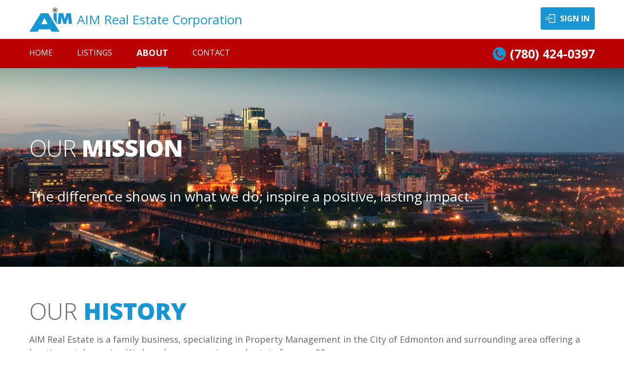

--- FILE ---
content_type: text/html; charset=utf-8
request_url: https://aimrealestate.ca/About
body_size: 7043
content:



<!doctype html>
<!--[if lt IE 7]>      <html class="no-js lt-ie9 lt-ie8 lt-ie7" lang=""> <![endif]-->
<!--[if IE 7]>         <html class="no-js lt-ie9 lt-ie8" lang=""> <![endif]-->
<!--[if IE 8]>         <html class="no-js lt-ie9" lang=""> <![endif]-->
<!--[if gt IE 8]><!-->
<html class="no-js" lang="en">
<!--<![endif]-->
<head>
    <meta charset="utf-8">
    <meta http-equiv="X-UA-Compatible" content="IE=edge,chrome=1">
    <title>About Us</title>
    <meta name="viewport" content="width=device-width, initial-scale=1">
    <meta name="description" content="A licensed Real Estate Brokerage offering Property Management Services to the Greater Edmonton Area">
    <meta name="keywords" content="Property Management, Gestion immobili&#232;re, Domum Link, Building Stack">
    <link rel="apple-touch-icon" href="apple-touch-icon.png">
    <!-- Chrome, Firefox OS, Opera and Vivaldi -->
    <meta name="theme-color" content="#b90203">
    <!-- Windows Phone -->
    <meta name="msapplication-navbutton-color" content="#b90203">
    <!-- iOS Safari -->
    <meta name="apple-mobile-web-app-status-bar-style" content="#b90203">

    <link rel="stylesheet" href="/Content/Stylesheets/listings/normalize.min.css">

    

    <script type="text/javascript" class="optanon-category-C0001">
        var iniframe = false
        try {
            iniframe = window.self !== window.top
        } catch (e) {
            iniframe = true
        }

        if (!iniframe && cookieManagerKey) {
            const scriptTag = document.createElement("script")

            scriptTag.type = "text/javascript"
            scriptTag.src =
                `https://cdn.cookielaw.org/consent/${cookieManagerKey}/OtAutoBlock.js`

            const stubTag = document.createElement("script")
            stubTag.type = "text/javascript"
            stubTag.src = "https://cdn.cookielaw.org/scripttemplates/otSDKStub.js"
            stubTag.charset = "UTF-8"
            stubTag.setAttribute("data-domain-script", cookieManagerKey)

            const wrapperTag = document.createElement("script")
            wrapperTag.type = "text/javascript"
            wrapperTag.innerHTML = "function OptanonWrapper() { }"

            document.head.appendChild(scriptTag)
            document.head.appendChild(stubTag)
            document.head.appendChild(wrapperTag)
        }
    </script>
    
        <link rel="stylesheet" href="/Content/Stylesheets/listings/main.css">

    
    <link href="https://wfiles.buildingstack.com/resources/image/E5beR7DgSqj9C4TmDb5cSbDnKd0mTpqy1" rel="shortcut icon" type="image/x-icon" />
    <link href='https://fonts.googleapis.com/css?family=Open+Sans:400,600,700,300,800' rel='stylesheet' type='text/css'>

    <link rel="stylesheet" href="/Content/LightGallery/css/lightgallery.min.css" />
    <link rel="stylesheet" href="/Content/LightGallery/css/lightslider.min.css" />

    <script src="/bundles/jquery?v=v8thH4gSPX5DyN6JlBJ_z2ldPWoOUIuUmdnIz2JydG41"></script>

    <script src="/bundles/lightgallery?v=aDiV7xUmHD3FR903cMsQIwmP1dy6MT_AvRlLi2mG_X41"></script>

    <script src="/bundles/listings?v=0ZLdPjAFNgXVTSlQ0nELaZiAOKjzFDSLK5rBieoZg9A1"></script>


    


    



    <link href="/Content/WaitMe/waitMe.css" rel="stylesheet" />

    <script src="/Scripts/WaitMe/waitMe.js"></script>

    <script src="/Scripts/JQuery.InputMask/min/jquery.inputmask.bundle.min.js"></script>
    <script src="/Scripts/JQuery.InputMask/min/inputmask/phone-codes/phone.min.js"></script>
    <script src="/Scripts/GothamCommon/PhoneMaskedEditor.js"></script>

    <script type="text/javascript">
        $(function () {
            Gotham.LoadingIndicator.initGlobal('/Content/Images/loading.gif');
            Gotham.PhoneMaskedEditor.initialize();
            if (window.OneTrust) {
                window.OneTrust.changeLanguage('en');
            }
        });
    </script>

    

    
    <!-- Global site tag (gtag.js) - Google Analytics -->
    <script async src="https://www.googletagmanager.com/gtag/js?id=UA-49572274-1"></script>
    <script>
        window.dataLayer = window.dataLayer || [];
        function gtag() { dataLayer.push(arguments); }
        gtag('js', new Date());

        gtag('config', 'UA-49572274-1');

    </script>

</head>
<body class="en about-page">
    <div class="page-wrapper">
        <!--[if lt IE 8]>
        <p class="browserupgrade">You are using an <strong>outdated</strong> browser. Please <a href="http://browsehappy.com/">upgrade your browser</a> to improve your experience.</p>
        <![endif]-->

        


<script src="https://maps.googleapis.com/maps/api/js?key=AIzaSyAE6GNrfj20IJDe-sGzRia-D-HJi2RkeJQ&language=en"></script>

<!-- HEADER -->
<link href="/Customize/Css" rel="stylesheet" type="text/css" />

    <div class="header wrapper apply">
        <div class="page-content clearfix">
            <div class="logo">
                <div class="app-logo-with-title">
                    <a href="/">
                        <div class="app-image-logo">
                            <div id="image-logo">
                                        <img src="https://wfiles.buildingstack.com/resources/image/SavkKKLuIJHqC7fnKK5NEN1PKK9tPpqy1" class="app-logo" />
                            </div>
                        </div>
                    </a>
                    <div class="app-title-name">
                        <h1 id="type-user" class="app-title">AIM Real Estate Corporation</h1>
                    </div>
                </div>
            </div>
            <div class="login">
                <a href="https://app.buildingstack.com/" target="_parent" class="login-button login-button-backgroundColor">SIGN IN</a>
            </div>


<input data-val="true" data-val-required="The [[ListingModel_Language]] field is required." id="Language" name="Language" type="hidden" value="English" />                    </div>
    </div>
        <div class="navigation wrapper">
            <div class="page-content clearfix">

                <div class="menu-icon">
                    <div class="one"></div>
                    <div class="two"></div>
                    <div class="three"></div>
                </div>
                <div class="nav">
                    <ul class="menu">

                        <li class=""><a href="/">HOME</a></li>
                            <li class=""><a href="/Listing/Listings">LISTINGS</a></li>
                                                    <li class="active accent_color_1_border"><a href="/About">ABOUT</a></li>
                                                    <li class=""><a href="/ContactUs">CONTACT</a></li>
                    </ul>

                        <a href="tel:+17804240397" class="contact">
                            (780) 424-0397
                        </a>
                                    </div>
            </div>
        </div>
<!-- END HEADER -->
<script type="text/javascript">
    $(function () {
        $(document).click(function () {
            // all dropdowns
            $('.wrapper-dropdown-3').removeClass('active');
        });
    });
</script>

        


    <style>
    .banner {
        background: url('https://wfiles.buildingstack.com/resources/image/PamvHNPqQsjYDIiuHoyPEngsiIQwg9wU1') center center no-repeat;
    }
    </style>

<div class="p-content">
    <!-- BANNER -->
    <div class="banner wrapper ">
        <div class="page-content">
            <h2 class="upper-case accent_color_6 ">our <span class="bold">mission</span></h2>
            <br />
            <p class="accent_color_6 ">The difference shows in what we do; inspire a positive, lasting impact.</p>
        </div>
    </div>
    <!-- END BANNER -->
    <!-- OUR-HISTORY -->
        <div class="our-history wrapper clearfix">
            <div class="page-content">
                <h1>our <span class="bold accent_color_1">history</span></h1>
                <div class="html-container">
                    <p>AIM Real Estate is a family business, specializing in Property Management in the City of Edmonton and surrounding area offering a boutique style service. We have been managing real estate for over 25 years.</p><p><br></p><p>AIM Real Estate Corporation is a licensed brokerage, governed by The Real Estate Council of Alberta (RECA). We have licensed individuals who can conduct in all activities related to Real Estate.</p><p><br></p><p>Our unparalleled operations strive to reduce costs, market the properties effectively, and normalize rent structures. Our industry-leading operations not only increase income and occupancy rates, but resident retention as well. Our managers pride themselves on well cared for properties, exercising the utmost care and respect towards all stakeholders.</p><p><br></p><p>We are proud to tailor our services to meet the needs of each client’s priorities. We deliver real estate expertise and outstanding professional service in an accurate and timely manner.</p>
                </div>
            </div>
        </div>
    <!-- END OUR-HISTORY -->
    <!-- ABOUT-US -->
        <div class="about-us wrapper clearfix">
            <div class="page-content">
                <h1>about <span class="bold accent_color_1">us</span></h1>
                <div class="html-container">
                    <p>Our pledge to all our clients is to provide best efforts and innovative methods with due consideration to economic realities. We are not only complemented by a professional and dedicated staff, but we approach each project in a highly positive manner. Our staff enjoys their work, and as a result strive to improve and properly manage your investment. We are committed to provide the extra effort required to ensure mutual success for all parties concerned: the owner, the tenants and the manager.</p><p>..........</p><p><strong>Dan McDaniel</strong>, <em>President</em></p><p>Dan has been directly involved in real estate management and marketing for over 30 years in Alberta, British Columbia, Saskatchewan, Yukon Territories and the Western United States. He has been a member of the Real Estate Institute of Canada for over 30 years, holding four designations, the Fellowship of Real Estate (FRI), Certified Property Manager (CPM), and Certified Reserve Planner (CRP), (CMOC) Certified Manager of Condominiums. Dan is also a licensed real estate broker with the Real Estate Council of Alberta and a member of the Edmonton Real Estate Board.</p><p>His family's company (F.J. McDaniel Ltd.) developed, owned and managed over 3,000 multi-family units and 100,000 square feet of commercial and industrial property in the city of Edmonton. They also developed and managed two hotels in Hinton and Jasper, Alberta. This company was in operation for more than 45 years. This tradition and success is the driving force behind Dan's company.</p><p>..........</p><p><strong>John McDaniel,</strong> Operations Manager</p><p>John McDaniel joined AIM Real Estate after working in industrial construction for four years. With the skills that John gained from his previous role as a Project Controller working on multi-million dollar projects, he brings the ability to build strong client relationships, coordinate construction activities, and manage contracts and budgets. He brings a strong financial understanding after managing budgets upwards of $50 million, on multiple construction projects.</p><p>Born and raised in Edmonton, John completed his Bachelor of Commerce Degree at MacEwan University, majoring in Management and a minor in Marketing. John is a licensed associate under the Real Estate Council of Alberta.</p><p>..........</p><p><strong>Melissa Crowder</strong>, <em>Commercial Property Manager</em></p><p>With over a decade of professional experience, Melissa Crowder is a highly proficient property manager specializing in commercial, retail, office, and industrial properties. She possesses a proven track record of effectively overseeing daily operations, coordinating maintenance activities, managing vendor relationships, and ensuring tenant satisfaction.</p><p> Recognized for her direct communication style and ability to address complex challenges with practical solutions, she upholds high standards across all properties under her management. Her primary focus is on optimizing performance, maintaining asset value, and providing dependable support to both property owners and tenants.</p><p>..........</p><p><strong>Cody Serediak</strong>, <em>Condominium Manager</em></p><p>Cody Serediak is a dedicated Condominium Manager with expertise in day-to-day building operations, contractor coordination, condominium legislation, relationship building, and client-focused services. With 20 years of customer service experience, 9 years in real estate and 4 years devoted specifically to condominium management, Cody has built a strong reputation for professionalism, proactive problem-solving, with clear, consistent communication. Known for his positive attitude and collaborative approach with residents and board members, Cody is committed to maintaining a safe and well-managed condominium for residents to call home.</p><p>..........</p><p><strong>Jeremy Graham, </strong><em>Condominium Manager</em></p><p>Jeremy joins AIM Real Estate Corporation with 6 years of Condominium experience as well as over 20 years of Customer Service. Jeremy received his Condominium Manager License with RECA in 2023 and is well versed in property bylaws, the Condominium Property Act and the Condominium Property Regulations.</p><p>Jeremy takes a hands-on approach to Property Management with measurable achievements in the many facets of Property Maintenance, Contract Negotiations, and Liaising with the various levels within the Condominium Organization.</p><p>Jeremy also has a unified working relationship with the various vendors that are invaluable to a Condo’s success.  Jeremy is well versed in the language of finance and insurance and has a keen ability to share the language with owners and board members alike.</p><p>..........</p><p><strong>Nicole Kosch, </strong><em>Condominium Manager</em></p><p>Nicole has been involved in Property Management for over 20 years in Edmonton, Alberta Canada.  She holds both a Condominium Manager’s license and an Associate’s license with the Real Estate Counsel of Alberta.  She has also earned her ACM (Accredited Condominium Manager) designation through ACMA.  She has had diverse experience working within property management ranging from property accountant, property administrator and in the past 10 years Condominium Management.  She prides herself on the relationships she has been able to build with the Board of Directors and Owners/Residents.  Some of Nicole’s most notable skills include:</p><p>·        Budget Preparation and Planning</p><p>·        Project Management</p><p>·        Exceptional Communication</p><p>·        Contract and project coordination</p><p>·        Establishing long and short term goals for Corporations</p><p>The knowledge and experience Nicole has acquired over her years of management has provided her with the skills necessary to be an effective and efficient manager.</p><p>..........</p><p>The AIM office is held together by a great supportive team of highly skilled and experienced Administrators and Accountants.</p>
                </div>
            </div>
        </div>
    <!-- END ABOUT-US -->
</div>



        
<!-- FOOTER -->

    <div class="footer wrapper accent_color_3_background">
        <div class="page-content section_2 clearfix">
            <div class="company-info ">
                <div class="company-title barFontColor">
                    <img src="https://wfiles.buildingstack.com/resources/image/SavkKKLuIJHqC7fnKK5NEN1PKK9tPpqy1" alt="" height="30" />AIM Real Estate Corporation
                </div>
                <div class="powered-by barFontColor">
                    powered by
                    <a href="https://www.buildingstack.com/">
                        <img src="/Content/Images/listings/footer-logo-bstk-white.svg" alt="" />
                    </a>
                </div>
                <p class="copyrights barFontColor">&#169;2026 BuildingStack™. All rights reserved.</p>
                <ul class="links">
                    <li><a href="/legal/terms" target="_blank">Terms of Service</a></li>
                    <li><a href="/legal/privacy" target="_blank">Privacy Policy</a></li>
                    
                </ul>
            </div>
                <div class="contact">
                    <h3 class="upper-case accent_color_1">HEAD OFFICE</h3>
                        <p class="address barFontColor">

11311 106 Avenue Northwest, Edmonton, AB T5H 0R6, Canada</p>
                                            <p class="phone barFontColor">(780) 424-0397</p>
                </div>
                    </div>
    </div>
<!-- END FOOTER -->
    </div>
    
</body>
</html>


--- FILE ---
content_type: text/css
request_url: https://aimrealestate.ca/Content/Stylesheets/listings/main.css
body_size: 28806
content:
/*! HTML5 Boilerplate v5.0 | MIT License | http://h5bp.com/ */
html {
    color: #222;
    font-size: 1em;
    line-height: 1.4;
}

::-moz-selection {
    background: #b3d4fc;
    text-shadow: none;
}

::selection {
    background: #b3d4fc;
    text-shadow: none;
}

/*********** CLEARFIX HACK ************/
.clearfix:before,
.clearfix:after {
    content: " ";
    display: table;
}

.clearfix:after {
    clear: both;
}

.clearfix {
    *zoom: 1;
}


/*********** CLEARFIX HACK ************/
html {
    height: 100%;
}
body {
    font-family: 'Open Sans', sans-serif;
    height: 100%;
}
.page-wrapper {
    position: relative;
}
.home-page .page-wrapper{
    background: #f5f5f5;
}
.search-page .page-wrapper {
   height: 100%;
}
.p-content{
    padding-bottom: 188px;
}

* {
    padding: 0px;
    margin: 0px;
    box-sizing: border-box;
    -moz-box-sizing: border-box;
    -webkit-box-sizing: border-box;
}

hr {
    display: block;
    height: 1px;
    border: 0;
    border-top: 1px solid #ccc;
    margin: 1em 0;
    padding: 0;
}

select {
    appearance: none;
    -moz-appearance: none;
    -webkit-appearance: none;
}

.upper-case {
    text-transform: uppercase;
}

.text-align-center {
    text-align: center;
}

.shadowBoxCenter {
    display: inline-block;
}

audio,
canvas,
iframe,
img,
svg,
video {
    vertical-align: middle;
}

fieldset {
    border: 0;
    margin: 0;
    padding: 0;
}

textarea {
    resize: vertical;
}

.browserupgrade {
    margin: 0.2em 0;
    background: #ccc;
    color: #000;
    padding: 0.2em 0;
}

.img-responsive {
    display: block;
}

.wrapper {
    width: 100%;
}

.page-content {
    max-width: 1200px;
    margin: 0 auto;
    padding: 0px 20px;
    z-index: 100;
}

h2 {
    font-size: 48px;
    color: #333333;
    text-align: center;
}

h3.caption {
    color: #1083c3;
    font-weight: normal;
    font-size: 30px;
    text-align: center;
    line-height: 60px;
}

p {
    font-size: 16px;
    color: #333;
}

a {
    text-decoration: none;
}


/*===================================== HEADER =====================================*/
.header .page-content {
    padding: 15px 20px;
}

.logo {
    float: left;
}

.header .social {
    height: 25px;
    float: right;
}

.social-icons {
    margin-top: 12px;
}

.social-icons li {
    list-style: none;
    width: 25px;
    height: 25px;
    margin-right: 5px;
    float: left;
    background-position: top left;
}

.social-icons li a {
    display: block;
    width: 25px;
    height: 25px;
}

.social-icons li.fb {
    background-position: 0px 0px;
}

.social-icons li.tw {
    background-position: -25px 0px;
}

.social-icons li.gp {
    background-position: -50px 0px;
}

.social-icons li.in {
    background-position: -75px 0px;
}

.social-icons li.yt {
    background-position: -100px 0px;
}

.social-icons li.ig {
    background-position: -125px 0px;
}

.social-icons li.sms {
    background-position: -150px 0px;
}

.social-icons li.sms:hover {
    background-position: 0px -25px;
}

.social-icons li.fb:hover {
    background-position: 0px -25px;
}

.social-icons li.tw:hover {
    background-position: -25px -25px;
}

.social-icons li.gp:hover {
    background-position: -50px -25px;
}

.social-icons li.in:hover {
    background-position: -75px -25px;
}

.social-icons li.yt:hover {
    background-position: -100px -25px;
}

.social-icons li.ig:hover {
    background-position: -125px -25px;
}

.lang-selector {
    border: 1px solid #ddd;
    float: right;
    border-radius: 3px !important;
    padding: 9px !important;
    background: #ffffff url('../../images/listings/dropdown-arrow.svg') center right 10px no-repeat !important;
    margin-left: 10px;
    width: 98px !important;
    text-align: left;
    line-height: 28px;
    height: 46px;
}

.login {
    float: right;
    margin-left: 10px;
}

.login-button {
    width: auto;
    border-radius: 4px;
    line-height: 46px;
    text-decoration: none;
    color: white;
    font-weight: bold;
    background: url('../../images/listings/sign-in.svg') center left 10px no-repeat;
    display: block;
    padding-left: 40px;
    padding-right: 10px;
}

.apply .apply-now {
    float: right;
    margin-left: 10px;
}

.apply .apply-now-button {
    border-radius: 4px;
    line-height: 46px;
    text-decoration: none;
    color: white;
    font-weight: bold;
    background: #F6B31A url('../../images/listings/apply-now.svg') center left 10px no-repeat;
    display: block;
    padding: 0px 15px 0px 40px;
}

.app-title-name {
    float: left;
}

.app-title {
    font-size: 26px;
    font-weight: 400;
    line-height: 36px;
    height: 50px;
    max-width: 600px;
    overflow: hidden;
    white-space: nowrap;
    text-overflow: ellipsis;
    display: table-cell;
    vertical-align: middle;
}

.logo-image-container img {
    max-width: 100px;
    max-height: 100px;
}

.building-logo-image-container img {
    max-width: 70px;
    max-height: 70px;
}

.app-image-logo {
    float: left;
}

.app-image-logo .app-logo {
    vertical-align: middle;
    /*max-width: 50px;*/
    max-height: 50px;
    margin-right: 10px;
}

.app-image-logo .building-logo {
    vertical-align: middle;
    max-width: 50px;
    max-height: 50px;
    margin-right: 10px;
}

/*===================================== NAVIGATION =====================================*/
.menu-icon {
    display: none;
}
.menu-icon div {
    list-style: none;
    height: 3px;
    margin: 7px auto;
    width: 30px;
    background: #999999;
    -webkit-transition: all 0.3s ease 0s;
    -moz-transition: all 0.3s ease 0s;
    -o-transition: all 0.3s ease 0s;
    transition: all 0.3s ease 0s;
}
.menu-icon.on .one {
    -ms-transform: rotate(45deg) translate(6px, 6px);
    -webkit-transform: rotate(45deg) translate(6px, 6px);
    -moz-transform: rotate(45deg) translate(6px, 6px);
    -o-transform: rotate(45deg) translate(6px, 6px);
    transform: rotate(45deg) translate(6px, 6px);
}
.menu-icon.on .two {
    opacity: 0;
}
.menu-icon.on .three {
    -ms-transform: rotate(-45deg) translate(8px, -9px);
    -webkit-transform: rotate(-45deg) translate(8px, -9px);
    -moz-transform: rotate(-45deg) translate(8px, -9px);
    -o-transform: rotate(-45deg) translate(8px, -9px);
    transform: rotate(-45deg) translate(8px, -9px);
}

ul.menu li {
    list-style: none;
    float: left;
    margin-right: 50px;
    -webkit-box-sizing: border-box;
    -moz-box-sizing: border-box;
    box-sizing: border-box;
}

.nav {
    display: block;
}

ul.menu li.active {
    border-bottom-width: 3px;
    border-bottom-style: solid;
}
ul.menu li.active a {
    font-weight: bold;
    font-size: 18px;
}
ul.menu li a {
    line-height: 57px;
}

a.contact {
    float: right;
    font-size: 25px;
    padding-left: 35px;
    font-weight: bold;
    line-height: 60px;
    background-position: center left;
    background-repeat: no-repeat;
}


@media(max-width: 1000px) {
    .logo > img {
        width: 280px;
        margin-top: 7px;
    }

    .building-img img {
        width: 90px;
        height: 90px;
    }
}
@media(max-width: 768px) {
    .social {
        display: none;
    }

    ul.menu li {
        margin-right: 30px;
    }
}
@media(max-width: 640px) {
    .logo {
        text-align: center;
        width: 100%;
    }

        .logo > img {
            max-width: 386px;
        }

    .app-image-logo,
    .app-title-name {
        float: none;
        display: inline-block;
        vertical-align: top;
    }

    .navigation {
        height: 60px;
        position: relative;
    }

    .menu-icon {
        display: block;
        margin-top: 10px;
        float: left;
        cursor: pointer;
    }

    .nav {
        position: absolute;
        top: 100%;
        z-index: 1000;
        background: white;
        width: 100%;
        left: 0px;
        text-align: center;
        height: 0px;
        opacity: 0;
        -webkit-transition: all 300ms linear;
        -o-transition: all 300ms linear;
        transition: all 300ms linear;
        overflow: hidden;
    }

        .nav.visible {
            height: 292px;
            opacity: 1;
            z-index: 1010;
            border-bottom: 5px solid #ddd;
        }

        .nav ul.menu li.active {
            border-bottom: 0px;
        }

        .nav ul.menu li a {
            color: #333;
        }

        .nav ul.menu li {
            float: none;
            text-align: center;
            border-bottom: 1px solid #eee !important;
            margin-right: 0px;
        }

        .nav a.contact {
            background-color: #333;
            width: 100%;
            display: block;
            float: none;
            background-position: calc(50% - 100px) 50%;
        }

    .login {
        position: absolute;
        right: 20px;
        top: 87px;
        z-index: 1010;
    }

    .lang-selector {
        position: absolute !important;
        right: 140px;
        top: 87px;
        background-color: white;
        z-index: 1010;
    }
    .fr .lang-selector {
        right: 183px;
    }
    #type-user.app-title {
        font-size: 22px;
        max-width: 320px;
        float: none;
    }
}
/*===================================== BANNER =====================================*/


.banner {
    height: 420px;
    background-size: cover;
    text-align: center;
}

.banner h2 {
    font-size: 60px;
    font-weight: 500;
    letter-spacing: -1px;
    margin-bottom: 25px;
    width: 100%;
}

.search-bar{
    background:#ffffff;
    border-radius: 6px;
    text-align: center;
    padding: 10px 15px 10px;
    margin-top: -1px;
    border-top-left-radius: 0px;
}
.search-bar .selector{
    float: left;
    border: 1px solid #ebebeb;
    border-radius: 4px;
    -webkit-box-sizing: border-box;
    -moz-box-sizing: border-box;
    box-sizing: border-box;
    width: 20%;
    margin-right: 1%;
    white-space: nowrap;
    text-overflow: ellipsis;
}
.wrapper-dropdown-3 > span{
    white-space: nowrap;
    overflow: hidden;
    text-overflow: ellipsis;
    display: block;
}
.five-dropdown.search-bar .selector{
    width: 15.8%;
}
.selector.options ul.dropdown
{
    min-width: 100%;
}

.three-dropdown.search-bar .selector{
    width: 27%;
}

.page-content input.tab-input, .page-content .searchbar-tab-content {
    display: none;
    width: 100%;
    float: left;
}
.search-page{
    background: #dddddd;
}
.search-page .searchbar-tab , .search-page .content {
    background: #ffffff;
}
.search-page .searchbar-tab{
    float: left;
    width: 100%;
    padding-top: 12px;
    margin-top: 50px;
}
#one:checked ~ .one,
#two:checked ~ .two,
#three:checked ~ .three,
#four:checked ~ .four
{display: block;}
.page-content label.tab-trigger-btn {
    cursor: default;
    transition: background .25s linear;
    float: left;
    position: relative;
    border-top-left-radius: 3px;
    border-top-right-radius: 3px;
    margin-right: 5px;
    padding: 6px 20px;
    font-size: 18px;
    text-transform: capitalize;
    font-weight: 700;
    background: #eeeeee;
    color: #999999;
    display: block;
    cursor: pointer;
    margin-top: 2px;
}
.search-page .page-content label.tab-trigger-btn{
    position: relative;
    top: -49px;
    margin-top: 0px !important;
}

.page-content label.tab-trigger-btn > span{
    display: block;
    float: left;
    margin-top: 5px;
    margin-right: 5px;
    width: 22px;
    height: 15px;
}
.tab-trigger-btn .residential-icon{
    background: url('../../images/listings/residential-icon.svg') bottom center no-repeat;
}
.tab-trigger-btn .industrial-icon{
    background: url('../../images/listings/industrial-icon.svg') top center no-repeat;
}
input.tab-input:checked + label .residential-icon{
    background-position: top center;
}
input.tab-input:checked + label .industrial-icon{
    background-position: bottom center;
}
.tab-trigger-btn .senior-icon{
    background: url('../../images/listings/senior-icon.svg') top center no-repeat;
}
input.tab-input:checked + label .senior-icon , input.tab-input:checked + label .commercial-icon{
    background-position: bottom center;
}
.tab-trigger-btn .commercial-icon{
    background: url('../../images/listings/commercial-icon.svg') top center no-repeat;
}
input.tab-input:checked + label.tab-trigger-btn{
    background: #ffffff;
    padding: 7px 20px;
    margin-top: 0px;
}
input.tab-input:checked + label.residential-label{
    color: #1e6fa0;
}
input.tab-input:checked + label.commercial-label{
    color: #c7213d;
}
input.tab-input:checked + label.industrial-label{
    color: #006232;
}
input.tab-input:checked + label.senior-label{
    color: #f7b308;
}
input.residential-label:checked + label.tab-trigger-btn{
    display: block;   
}
.search-page input.tab-input:checked + label{
    top: -51px;
}
.arrow-sign{
     height:0px;
     width:0px;
     border:none;
     border-top:6px solid #F7B308;
     border-left:6px solid rgba(0,0,0,0);
     border-right:6px solid rgba(0,0,0,0);
     padding: 0px;
     position: absolute;
     display: none;
     left: 50%;
}

.wrapper-dropdown-3 {
    /* Size and position */
    position: relative;
    width: 200px;
    padding: 12px;
    text-align: left;
    padding-left: 40px;

    /* Styles */
    background: #fff;
    border-radius: 7px;
    cursor: pointer;
    outline: none;

}

 .wrapper-dropdown-3.lang-selector {
    padding: 8px;
    z-index: 1011;
}

.wrapper-dropdown-3 .dropdown {
       /* Size & position */
    position: absolute;
    top: 140%;
    left: 0;
    right: 0;

    /* Styles */
    background: white;
    border-radius: inherit;
    border: 1px solid rgba(0,0,0,0.17);
    box-shadow: 0 0 5px rgba(0,0,0,0.1);
    font-weight: normal;
    transition: all 0.1s ease-in;
    list-style: none;

    /* Hiding */
    opacity: 0;
    pointer-events: none;
    }

.wrapper-dropdown-3 .dropdown li a,
.wrapper-dropdown-4 .dropdown li label {
    border-bottom: 1px solid #eeeeee;
}

 .wrapper-dropdown-3 .dropdown li a {
   display: block;
    line-height: 45px;
    text-decoration: none;
    padding: 0px 10px;
    color: #666666;
    width: 100%;
    white-space: nowrap;
    overflow: hidden;
    text-overflow: ellipsis;
}

.wrapper-dropdown-3 .dropdown li a:hover {
        color: rgb(0, 92, 148);
    }

.fr .search-bar .wrapper-dropdown-3 span,.fr .search-bar .wrapper-dropdown-4 span {
    font-size:0.8em;
    padding-right: 5px;
}
.fr .search-bar .wrapper-dropdown-3 .dropdown li a ,.fr .search-bar .wrapper-dropdown-4 .dropdown li label{
    font-size:0.8em;
    }
.wrapper-dropdown-3 .dropdown:after, .wrapper-dropdown-4 .dropdown:after {
    content: "";
    width: 0;
    height: 0;
    position: absolute;
    bottom: 100%;
    right: 15px;
    border-width: 0 6px 6px 6px;
    border-style: solid;
    border-color: #fff transparent;
}
.fr .search-bar .wrapper-dropdown-3, .fr .search-bar .wrapper-dropdown-4{
    line-height:20px;
    display:inline-block;
} 

.separator {
    width: calc(100%);
    float: left;
    color: #ccc;
    padding: 15px 10px 8px;
    font-weight: 600;
    font-size: 12px;
    text-transform: uppercase;
    border-bottom: 1px solid #e6e8ea;
    cursor: default;
    font-weight: bold;
}

.area-square-size:before {
    content: "Area(Sq. ft):";
    width: calc(100% - 20px);
    float: left;
    color: #ccc;
    text-transform: uppercase;
    padding: 15px 10px;
    font-weight: 600;
    font-size: 12px;
    cursor: default;
    font-weight: bold;
    border-bottom: 1px solid #e6e8ea;
}
.area-heading:before{
    content: "Area";
    width: calc(100% - 20px);
    float: left;
    color: #ccc;
    text-transform: uppercase;
    padding: 15px 10px;
    font-weight: 600;
    font-size: 12px;
    cursor: default;
    font-weight: bold;
    border-bottom: 1px solid #e6e8ea;    
}
.month:before{
    content: "Month";
    width: calc(100% - 20px);
    float: left;
    color: #ccc;
    text-transform: uppercase;
    padding: 15px 10px;
    font-weight: 600;
    font-size: 12px;
    cursor: default;
    font-weight: bold;
    border-bottom: 1px solid #e6e8ea;

}
.square-feet:before{
    content: "$/Sq.ft/Year";
    width: calc(100% - 20px);
    float: left;
    color: #ccc;
    text-transform: uppercase;
    padding: 15px 10px;
    font-weight: 600;
    font-size: 12px;
    cursor: default;
    font-weight: bold;
    border-bottom: 1px solid #e6e8ea;

}
.wrapper-dropdown-3 .dropdown:before, .wrapper-dropdown-4 .dropdown:before {
    content: "";
    width: 0;
    height: 0;
    position: absolute;
    bottom: 100%;
    right: 13px;
    border-width: 0 8px 8px 8px;
    border-style: solid;
    border-color: rgba(0,0,0,0.1) transparent;
}

.wrapper-dropdown-3.active .dropdown {
    opacity: 1;
    pointer-events: auto;
    z-index: 500;
}

.wrapper-dropdown-4 {
    /* Size and position */
    position: relative;
    width: 270px;
    margin: 0 auto;
    padding: 12px 10px 12px 30px;
    /* Styles */
    background: #fff;
    border: 1px solid silver;
    cursor: pointer;
    outline: none;
}

.wrapper-dropdown-4 .dropdown {
        /* Size & position */
        position: absolute;
        top: 140%;
        margin-top: 1px; /* border of wrapper */
        right: -1px;
        /* Styles */
        background: white;
        border-radius: inherit;
        border: 1px solid rgba(0,0,0,0.17);
        box-shadow: 0 0 5px rgba(0,0,0,0.1);
        font-weight: normal;
        transition: all 0.3s ease-in;
        list-style: none;
        /* Hiding */
        opacity: 0;
        pointer-events: none;
    }

.wrapper-dropdown-4 .dropdown li {
    position: relative; /* Enable absolute positioning for checkboxes */
}

.wrapper-dropdown-4 .dropdown li label {
                display: block;
                padding: 10px 10px 10px 30px; /* Same padding as the button */
                transition: all 0.3s ease-out;
                white-space: nowrap;
overflow: hidden;
text-overflow: ellipsis;
            }

.wrapper-dropdown-4 .dropdown li:last-of-type label {
                border: none;
            }

.wrapper-dropdown-4 .dropdown li input /* Checkboxes */ {
   position: absolute;
   display: block;
   left: 10px;
   top: 50%;
   margin-top: -8px;
}

 /* Hover state */

.wrapper-dropdown-4 .dropdown li:hover label {
                color: rgb(0, 92, 148);
            }

 /* Checked state */

.wrapper-dropdown-4 .dropdown li input:checked ~ label {
                color: grey;
            }

.wrapper-dropdown-4.active:after {
        border-width: 0 6px 6px 6px;
    }

.wrapper-dropdown-4.active .dropdown {
        opacity: 1;
        pointer-events: auto;
        z-index: 500;
    }

.wrapper-dropdown-3.selector {
    background: url("../../images/listings/dropdown-arrow.svg") no-repeat right 10px center;
}

 .wrapper-dropdown-3.selector .location {
        background-position: left 3px;
        width: 13px;
        height: 20px;
        position: absolute;
        left: 12px;
    }

.wrapper-dropdown-3.selector .size {
        background-position: left 3px;
        width: 15px;
        height: 18px;
        position: absolute;
        left: 12px;
    }

.wrapper-dropdown-3.selector .price-range {
        background-position: left 3px;
        width: 18px;
        height: 22px;
        position: absolute;
        left: 12px;
    }

.wrapper-dropdown-4.selector {
    background: url("../../images/listings/dropdown-arrow.svg") no-repeat right 10px center;
    text-align: left;
    padding-left: 40px;
}

.wrapper-dropdown-4.selector .options {
        background-position: left 3px;
        width: 17px;
        height: 22px;
        position: absolute;
        left: 12px;
    }

.selector.location{
    background: url("../../images/listings/dropdown-arrow.svg") no-repeat right 10px center , url('../../images/listings/location-icon.svg') no-repeat top left;
}
.selector.size{
    background: url("../../images/listings/dropdown-arrow.svg") no-repeat right 10px center , url('../../images/listings/size-icon.svg') no-repeat top left;    
}
.selector.price-range{
    background: url("../../images/listings/dropdown-arrow.svg") no-repeat right 10px center , url('../../images/listings/price-range-icon.svg') no-repeat top left;    
}
.selector.type-commercial{
    background: url("../../images/listings/dropdown-arrow.svg") no-repeat right 10px center , url('../../images/listings/type-commercial-icon.svg') no-repeat top left;    
}
.selector.options{
    background: url("../../images/listings/dropdown-arrow.svg") no-repeat right 10px center , url('../../images/listings/options-icon.svg') no-repeat top left; 
    text-align: left;
    padding-left: 40px;
}
.four .selector.location , .four .selector.size , .four .selector.price-range , .four .selector.options{
   background-position: right 10px center , top -94px left;
}
.three .selector.location , .three .selector.size , .three .selector.price-range , .three .selector.options{
    
     background-position: right 10px center , top -47px left;
}
.two .selector.location , .two .selector.size , .two .selector.price-range , .two .selector.options {
    background-position: right 10px center , top -141px left;
}

.selector select {
        text-align: left;
    background: none;
    border: 0 none;
    -webkit-box-sizing: border-box;
    -moz-box-sizing: border-box;
    box-sizing: border-box;
    color: #333333;
    line-height: 1;
    font-size: 16px;
    line-height: 48px;
    height: 48px;
    width: 115%;
    padding-left: 40px;
}

.selector select option {
        padding: 6px;
}

.search-button {
    float: left;
    background: url('../../images/listings/search.svg') center center no-repeat;
    display: block;
    width: 15.9%;
    height: 48px;
    border-radius: 6px;
}

.banner .page-content {
    position: relative;
    top: 50%;
    -ms-transform: translateY(-50%);
    -webkit-transform: translateY(-50%);
    transform: translateY(-50%);
}

.see-properties {
    background: #F7B308;
    color: #000;
    font-weight: 700;
    text-transform: uppercase;
    margin-top: 30px;
    font-size: 18px;
    padding: 15px 40px;
    border-radius: 4px;
    display: inline-block;
    text-align: center;
    text-decoration: none;
    cursor: pointer;
}

/*MEDIA QUERY*/
@media(max-width: 1050px) {
    .fr .search-bar .wrapper-dropdown-3 span,.fr .search-bar .wrapper-dropdown-4 span {
            font-size:1.1vw;
            padding-right: 5px;
    }
    .fr .search-bar .wrapper-dropdown-3 .dropdown li a ,.fr .search-bar .wrapper-dropdown-4 .dropdown li label{
            font-size:1.1vw;
    }
}
@media(max-width: 1000px) {
    .selector select {
        padding-left: 28px;
        font-size: 15px;
    }
    .banner h2 {
        font-size: 46px;
    }
    .five-dropdown.search-bar .selector{
        font-size:1.6vw
    }
}
@media(max-width: 900px) {
     .fr .search-bar .wrapper-dropdown-3 span, .fr .search-bar .wrapper-dropdown-4 span {
            font-size:1vw;
      }
     .fr .search-bar .wrapper-dropdown-3 .dropdown li a ,.fr .search-bar .wrapper-dropdown-4 .dropdown li label{
            font-size:1vw;
      }
}
@media(max-width: 768px) {
    .search-bar{
        padding: 15px 15px;
    }
    .search-bar .selector  , .five-dropdown.search-bar .selector , .three-dropdown.search-bar .selector{
        width: 49%;
        /*margin-right: 0px;*/
        margin-bottom: 1.5%;
    }
    .search-bar .selector:first-of-type , .search-bar .selector:nth-child(3) {
        margin-right: 1%;
    }

    .wrapper-dropdown-4 {
        padding: 12px 12px 7px 40px;
    }
    
    .five-dropdown.search-bar .selector{
        font-size: 1em;
    }
    .search-button{
        width: 100%;
    }
    .banner h2{
        font-size: 40px;
    }
    .selector select {
        font-size: 16px;
    }
    .page-content label.tab-trigger-btn{
        font-size: 16px;
        letter-spacing: -.5px;
        padding: 6px 18px;
    }
    input.tab-input:checked + label.tab-trigger-btn{
        padding: 7px 18px;
    }
     .fr .search-bar .wrapper-dropdown-3 span,.fr .search-bar .wrapper-dropdown-4 span {
            font-size:0.9em;
     }
     .fr .search-bar .wrapper-dropdown-3 .dropdown li a ,.fr .search-bar .wrapper-dropdown-4 .dropdown li label{
           font-size:0.8em;
     }
     .banner h2{
        line-height: 45px;
        padding: 10px 20px;
    }
}
@media(max-width: 640px){
    .page-content label.tab-trigger-btn{
        font-size: 12px;
        padding: 6px 15px;
        /*margin-top: 2px;*/
    }
    .page-content label.tab-trigger-btn > span{
        margin-top: 1px;
    }
    input.tab-input:checked + label.tab-trigger-btn{
        padding: 7px 15px;
        margin-top:0px;
    }
}
@media(max-width: 530px){
    .page-content label.tab-trigger-btn {
        text-indent: -999px;
        padding: 5px 0;
        width: 46px;
        margin-right: 4px;
        font-size: 16px;
        margin-top: 1px;
    }
    input.tab-input:checked + label.tab-trigger-btn{
        text-indent: 0px;
        width: auto;
        padding: 7px 12px 5px;
        margin-top: -2px;
    }
    .home-page input.tab-input:checked + label.tab-trigger-btn{
        margin-top: -1px;
    }
    .search-page input.tab-input:checked + label.tab-trigger-btn{
        margin-top: -1px;
        padding: 7px 10px 5px;
    }
    input.tab-input:checked + label.tab-trigger-btn > span{
        position: inherit;
        left: auto;
        margin-top: 0px;
        margin-right: 4px;
        transform:unset;
    }
    .page-content label.tab-trigger-btn > span{
        position: relative;
        left: 50%;
        transform:translateX(-50%);
        margin-top: 0px;
        background-size: 24px auto;
        height: 20px;
        width: 30px;
    }
    .search-page .page-content label.tab-trigger-btn > span{
        margin-top: 2px;
    }
}
@media(max-width: 500px){
     .fr .search-bar .wrapper-dropdown-3 span,.fr .search-bar .wrapper-dropdown-4 span {
            font-size:0.8em;
     }
     .fr .search-bar .wrapper-dropdown-3 .dropdown li a ,.fr .search-bar .wrapper-dropdown-4 .dropdown li label{
            font-size:0.8em;
     }
}
@media(max-width: 480px) {
    .banner h2{
        font-size: 28px;
    }

    .search-bar .selector , .three-dropdown.search-bar .selector , .five-dropdown.search-bar .selector{
        margin-bottom: 3%;
        margin-right: 0px;
        width: 100%;
    }
    .selector select , .search-button{
        font-size: 13px;
        height: 40px;
    }

    .search-bar{
        padding: 15px 10px;
    }
    .search-button{
        background-size: 23px;
    }
    .searchbar-tab{
        position: absolute;
        width: 100%;
        top: 112px;
        left: 50%;
        transform:translateX(-50%);
    }
    .home-page .searchbar-tab{
        top: 85px;
    }
    .search-page .searchbar-tab{
        position: inherit;
        transform:inherit;
        top: 0px;
        left: 0px;
    }
    .one.search-bar .selector.options ul.dropdown,
    .two.search-bar .selector.options ul.dropdown,
    .three.search-bar .selector.options ul.dropdown {
        min-width: initial;
        left:-1px;
    }
    .banner{
        height: 190px;
        background-size: cover;
        background: url('../img/banner-mobile.jpg') center center no-repeat;
    }   
    .page-content label.tab-trigger-btn:first-of-type{
        margin-left: 10px;
    }
    .search-page .page-content label.tab-trigger-btn:first-of-type{
        margin-left: 0px;
    }
    .search-page .searchbar-tab .page-content{
        padding: 0px 8px;
    }
    
    .fr .search-bar .wrapper-dropdown-3 span, .fr.search-bar .wrapper-dropdown-4 span {
        font-size: 0.9em;
    }
    .fr .search-bar .wrapper-dropdown-3 .dropdown li a, .fr .search-bar .wrapper-dropdown-4 .dropdown li label {
        font-size: 0.8em;
    }
    .page-content label.tab-trigger-btn {
        margin-top: 0px;
    }
}

/*=====================================FEATURES=====================================*/
.home-page-1 .p-content {
    background: #f5f5f5;
}
.features {
    padding: 30px 0px 70px;
    text-align: center;
    min-height: 220px;
    background: #f5f5f5;
}
.features.search-tabs {
    min-height: 450px;
}
.features h1 {
    font-size: 48px;
    font-weight: 300;
}

.properties-features {
    display: -webkit-flex;
    -webkit-flex-flow: row wrap;
    display: flex;
    flex-flow: row wrap;
    align-items: stretch;
}

.building-details {
    margin-top: 80px;
    flex-flow: column wrap;
    -webkit-flex-grow: 0; /* Safari 6.1+ */
    -webkit-flex-shrink: 0; /* Safari 6.1+ */
    -webkit-flex-basis: 44px; /* Safari 6.1+ */
}

.building-details div:nth-of-type(1), .building-details ul:nth-of-type(1), .building-details div:nth-of-type(3) {
    -webkit-flex-basis: 44px; /* Safari 6.1+ */
    flex-basis: 44px;
    flex-grow: 1;
}

.properties-features .building-info {
    float: left;
    list-style: none;
    border-radius: 4px;
    width: 24%;
    overflow: hidden;
    border:1px solid #ebebeb;
    margin-bottom: 20px;
    box-shadow: 0 1px 0 #ccc;
    background: #ffffff;
    margin-right: 1.3%;
    transition:all ease .3s;
}

.build-add {
    width: 100%;
    float: left;
}
.hide-tabs .tabs2{
    display: none;
}
.hide-tabs .tab2-content {
    display: none;
}
.hide-tabs .tab2-content.current{
    display: block;
}


#one:checked ~ .tab-featured-properties-0,
#two:checked ~ .tab-featured-properties-1,
#three:checked ~ .tab-featured-properties-2,
#four:checked ~ .tab-featured-properties-3
{display: block;}

.tabs2{
    float: left;
    width: 100%;
    margin: 0px;
    padding: 0px;
    border-bottom: 1px solid #dddddd;
}
.building-detail-firstpage .tabs2 li{
    font-size: 15px;
    padding: 7px 12px;
    margin-left: 1px;
}

.building-detail-firstpage .tabs2 li .tab2-icon{
    width: 22px;
    height: 18px;
    background-size: 24px !important;
    margin-top: 1px;
}
.building-detail-firstpage .tab2-content{
    margin-top: 0px;
}
.building-detail-firstpage .tabs2{
    background: #fff;
    margin-bottom: 14px;
}
.building-detail-firstpage .tabs2 li.current{
    padding: 8px 12px 7px;
}
.tabs2 li{
    display: inline-block;
    padding: 8px 20px;
    border-top-left-radius: 4px;
    border-top-right-radius: 4px;
    color: #999999;
    font-size: 22px; 
    cursor: pointer;
    margin-left: 2px;
    font-weight: bold;
    background: #eeeeee;
    position: relative;
}
.tabs2 li.current{
    background: transparent;
    border:1px solid #dddddd;
    border-bottom: 0px;
    padding: 10px 20px 8px;
    background-size: 25px;
}
.tabs2 li .tab2-icon{
    display: block;
    float: left;
    height: 20px;
    margin-right: 5px;
    margin-top: 5px;
    width: 27px;
}
.building-detail-firstpage .tabs2 li .tab2-icon{
    margin-top: 0px;
}
.tabs2 li.residential-tab.current{
    color: #1e6fa0;
}
.building-detail-firstpage .tabs2 li.current:after{
    background: #fff !important;
}
.tabs2 li.current:after{
    width: 100%;
    position: absolute;
    background: #F5F5F5;
    height: 2px;
    left: 0px;
    bottom: -2px;
    content: "";
}
.tabs2 li.commercial-tab.current{
    color: #c7213d;
}
.tabs2 li.senior-tab.current{
    color: #f7b308;
}
.tabs2 li.industrial-tab.current{
    color: #006232;
}
.tabs2 li.residential-tab .tab2-icon{
    background: url('../../images/listings/residential-icon3.svg') left bottom no-repeat;
}
.tabs2 li.residential-tab.current .tab2-icon{
    background-position: left top;
}
.tabs2 li.commercial-tab .tab2-icon{
    background: url('../../images/listings/commercial-icon3.svg') left bottom no-repeat;
}
.tabs2 li.commercial-tab.current .tab2-icon{
    background-position: left top;
}
.tabs2 li.senior-tab .tab2-icon{
    background: url('../../images/listings/senior-icon3.svg') left bottom no-repeat;
}
.tabs2 li.senior-tab.current .tab2-icon{
    background-position: left top;
}
.tabs2 li.industrial-tab .tab2-icon{
    background: url('../../images/listings/industrial-icon3.svg') left bottom no-repeat;
}
.tabs2 li.industrial-tab.current .tab2-icon{
    background-position: left top;
}
.properties-features .building-info:hover {
    box-shadow: 0 4px 20px rgba(0, 92, 148, 0.7);
}

.properties-features .building-info:last-of-type, .properties-features .building-info:nth-child(4n) {
    margin-right: 0px;
}
.tab3-content.current{
    display: block;
}

.tab2-content{
    float: left;
    width: 100%;
    margin-top: 50px;
}
.building-detail-firstpage .tab2-content {
    opacity: 0;
    visibility: hidden;
    height: 0px;
}
.building-detail-firstpage .tab2-content.current{
    opacity: 1;
    visibility: visible;
    height: auto;
}
.tab3-content{
    float: left;
    width: 100%;
    display: none;
    margin-top: 50px;
}
.building-info .building-image {
    position: relative;
}

.building-image > img {
    width: 100%;
    height: 200px !important;
    object-fit:cover;
}
.building-info h3{
    letter-spacing: -1px;
    color: #ffffff;
    font-size: 24px;
    font-weight: bold;
    line-height: 1.1;
    text-align: left;
}
.building-info h3{
    letter-spacing: -1px;
    color: #ffffff;
    font-size: 24px;
    font-weight: bold;
    line-height: 1.1;
    text-align: left;
}
.building-info .caption {
    position: absolute;
    width: 100%;
    bottom: 0px;
    min-height: 50px;
    background: url('../../images/listings/building-overlay.png') center center repeat-x;
    background-size: contain;
    padding: 15px 15px 7px;
}
.building-image .caption p{
    color: #fff;
    font-size: 13px;
    text-align: left;
    font-weight: 400;
    padding: 2px 0px 3px 18px;
}
.building-image .caption p.senior{
    background: url('../../images/listings/senior-icon2.svg') left top 5px no-repeat;
}
.building-image .caption p.commercial{
    background: url('../../images/listings/commercial-icon2.svg') left top 3px no-repeat;
}
.building-image .caption p.residential{
    background: url('../../images/listings/residential-icon2.svg') left top 4px no-repeat;
}
.building-image .caption p.industrial{
    background: url('../../images/listings/industrial-icon2.svg') left top  4px no-repeat;
}

.building-info .building-location, .building-info .building-rates {
    color: #666666;
    float: left;
    font-size: 14px;
    text-align: left;
    margin: 10px 0px 10px 13px;
    font-weight: 600;
    -webkit-box-sizing: border-box;
    -moz-box-sizing: border-box;
    box-sizing: border-box;
}

.building-info .building-location {
    padding-left: 30px;
    background-position: left 8px top 4px;
    /*min-height: 40px;*/
}

.building-info .building-rates {
    padding-left: 30px;
    margin: 0px 0px 13px 13px;
    min-height: 20px;
    background-position: left 8px top 2px;
}

.building-info .building-location img, .building-info .building-rates img {
    margin-right: 10px;
}

.price-icon, .location-icon {
    float: left;
    margin-top: 15px;
    margin-left: 18px;
}

.price-icon {
    margin-top: 4px !important;
}

.main-icons {
    width: 100%;
    border-top: 1px solid #ebebeb;
    float: left;
    -webkit-box-sizing: border-box;
    -moz-box-sizing: border-box;
    box-sizing: border-box;
}

.main-icons.no-availabe {
    height: 39px;
    border-top: 1px none #ebebeb;
}

.main-icons li {
    list-style: none;
    float: left;
    padding: 10px 0px;
    margin-left: 12px;
}

.view-detail {
    line-height: 41px;
    display: inline-block;
    text-decoration: none;
    background: none;
    font-size: 14px;
    text-align: center;
    color: #999999;
    font-weight: 700;
    width: 100%;
    background: url('../../images/listings/detail-icon.svg') top center no-repeat;
    background-position: calc(50% - 65px) 0px;
    text-transform: uppercase;
    border-top: 1px solid #ebebeb;
}

.fr .view-detail {
    background-position: calc(50% - 100px) 0px;
}

.view-detail:hover {
    background-position: calc(50% - 65px) -41px;
    color: #005C94;
}

.fr .view-detail:hover {
    background-position: calc(50% - 100px) -41px;
}

.all-features {
    border-radius: 6px;
    border-right: 1px solid #ddd;
    border-left: 1px solid #ddd;
    border-bottom: 2px solid #ddd;
    width: 320px;
    height: 50px;
    text-decoration: none;
    line-height: 50px;
    color: #005c94;
    font-size: 18px;
    display: inline-block;
    font-weight: 700;
    margin-top: 30px;
    background: #fff;
    cursor: pointer;
}

.all-features img {
    margin-right: 15px;
    margin-top: -4px;
}

.visible-features-content.hide {
    display: none;
}

.properties-features-detail {
    display: -webkit-flex;
    -webkit-flex-flow: row wrap;
    display: flex;
    flex-flow: row wrap;
    align-items: stretch;
}

.properties-features-detail li {
        width: 49%;
        -webkit-box-sizing: border-box;
        -moz-box-sizing: border-box;
        box-sizing: border-box;
        float: left;
        margin-bottom: 15px;
        border: 1px solid #ddd;
        list-style: none;
        text-align: left;
        padding: 7px;
        background: #ffffff;
}

.properties-features-detail > li:hover {
        box-shadow: 0 4px 20px rgba(0, 92, 148, 0.7);
 }

.properties-img {
    float: left;
}

.properties-detail {
    margin-left: 130px;
    position: relative;
}

.properties-detail h3 {
    font-size: 20px;
    font-weight: 700;
    margin-top: 0px;
}

.properties-detail .building-add {
    padding-left: 25px;
    margin-top: 2px;
    padding-bottom: 5px;
    font-size: 15px;
    font-weight: 400;
    color: #666666;
    background-position: left top 4px;
}

.properties-detail span{
    color: #ffffff;
    padding: 4px 10px 4px 27px;
    border-radius: 3px;
    position: absolute;
    top: 3px;
    right: 0px;
    font-size: 12px;
    font-weight: 600;
}

.properties-detail span.residential-units{
    background: #005c94 url('../../images/listings/residential-icon2.svg') left 8px top 5px no-repeat;
}
.properties-detail span.commercial-units{
    background: #c7213d url('../../images/listings/commercial-icon2.svg') left 8px top 5px no-repeat;
}
.properties-detail span.industrial-units{
    background: #006232 url('../../images/listings/industrial-icon2.svg') left 8px top 5px no-repeat;
}
.properties-detail span.senior-units{
    background: #f7b308 url('../../images/listings/senior-icon2.svg') left 8px top 5px no-repeat;
    padding: 3px 10px 2px 28px;
}
.building-facilities-info {
    border-top: 1px solid #ddd;
    padding-top: 6px;
}

.building-facilities-info li {
        border: none;
        width: 50%;
        float: left;
        font-size: 15px;
        font-weight: 400;
        color: #666666;
        padding: 0px 0px 5px 25px;
        margin-bottom: 0px;
    }

.properties-features-detail > li:nth-child(even) {
    margin-left: 2%;
}

.building-main-info li {
    background-size: 20px;
}
.building-facilities-info li.building-price{
    background: url('../../images/listings/price.svg') left top 2px no-repeat;
    background-size: 18px;
}
.building-facilities-info li.building-area-size {
    background-position: left 1px top 2px;
}

.building-main-info li.area-size {
    background-position: left center;
}

.building-main-info li.total-bedrooms {
    background-position: left center;
}

.building-main-info li.bathrooms {
    background-position: left 3px center !important;
}

.building-facilities-info li.building-price {
    background-position: left top 0px;
}

.building-main-info li.price {
    background-position: left center;
}

.building-features-icons {
    border-top: 1px solid #ddd !important;
    padding-left: 0px !important;
    padding-top: 5px !important;
}

.building-features-icons > img {
     width: 18px;
     height: 18px;
     margin-right: 5px;
}

.building-facilities-info li.building-contact-num {
    border-top: 1px solid #ddd;
    padding-top: 7px;
    background-position: left center;
    background-size: 18px;
}

.building-facilities-info li.building-contact-num-empty {
    border-top: 1px solid #ddd;
}

.all-properties {
    display: none;
}

 .all-properties .city {
    float: left;
    margin-top: 30px;
    width: 100%;
}

.all-properties .city:first-of-type {
    margin-top: 0px;
}

.all-properties .city h2 {
    color: #666666;
    font-size: 24px;
    font-weight: 600;
    text-align: left;
    width: 100%;
    border-bottom: 1px solid #ddd;
    margin-bottom: 20px;
}

@-moz-keyframes spin {
    100% {
        -moz-transform: rotate(360deg);
    }
}

@-webkit-keyframes spin {
    100% {
        -webkit-transform: rotate(360deg);
    }
}

@keyframes spin {
    100% {
        -webkit-transform: rotate(360deg);
        transform: rotate(360deg);
    }
}

.all-features .animate {
    -webkit-animation: spin 2s linear infinite;
    -moz-animation: spin 2s linear infinite;
    animation: spin 2s linear infinite;
}

.unit-caption .unit-price{
    font-size: 16px;
}

@media(max-width: 1300px) {
    .properties-detail .building-add, .building-facilities-info li {
        font-size: 1.1vw;
        line-height: 20px;
    }

    .building-info .building-location {
        font-size: 1.1vw;
    }

    .fr .view-detail {
        font-size: 1.1vw;
        background-position: calc(10%) 0px;
    }

    .properties-detail h3 {
        font-size: 1.5vw;
    }

    .properties-img > img {
        width: 110px;
        height: 110px;
        object-fit:cover;
    }
    
}

@media(max-width: 1000px) {
    .building-info .building-location, .building-info .building-rates{
        text-align: center;
    }
    .properties-img {
        width: 18%;
    }

    .properties-img > img {
        width: 10vw;
        height: 10vw;
        object-fit:cover;
    }

    .properties-detail {
        margin-left: 28%;
    }
    .header .social{
        display: none;
    }
    .properties-detail span {
        font-size: 1vw;
        top:0px;
        background-position: left 8px top 0.3vw !important;
    }
    .unit-caption .unit-price {
        font-size: 1.8vw;
    }
}

@media(max-width: 768px) {
    .building-info .building-location, .fr .view-detail {
        font-size: 14px;
    }

    .properties-detail .building-add,
    .properties-features-detail li {
        width: 100%;
        font-size: 15px;
        height: auto;
    }

    .properties-features-detail li{
        width: 100%;
    }
    .tabs2 li .tab2-icon{
        margin-top: 2px;
    }
    .properties-img{
        width: 0px;
    }

    .properties-detail {
        margin-left: 25%;
    }

    .properties-detail h3 {
       font-size: 20px;
     }

    .properties-img > img {
        width: 115px;
        height: 115px;
        object-fit:cover;
    }

    .building-facilities-info li {
        width: 50%;
        font-size: 14px !important;
    }

    .properties-features .building-info {
        width: 49%;
    }

        .properties-features .building-info:nth-child(odd) {
            margin-right: 2%;
        }

        .properties-features .building-info:nth-child(even) {
            margin-right: 0%;
        }

    .features h1 {
        font-size: 32px;
    }

    .building-info .building-location, .building-info .building-rates {
        text-align: left;
    }

    .properties-features-detail > li:nth-child(2n) {
        margin-left: 0px;
    }
     .properties-detail span {
        font-size:12px;
        top:3px;
        background-position: left 8px top 5px !important;
    }
    .unit-caption .unit-price {
        font-size: 16px;
    }
}

@media(max-width: 600px) {

    .building-info .building-location {
        font-size: 2.5vw;
    }

    .fr .view-detail {
        font-size: 2vw;
        background-position: calc(10%) 0px;
    }

    .properties-img {
        width: 120px;
    }

    .properties-detail {
        margin-left: 130px;
    }
}

@media(max-width: 480px) {
    .building-details {
        margin-top: 50px;
    }

    .main-icons.no-availabe {
        display: none;
    }

    .building-info .building-location, .fr .view-detail {
        font-size: 14px;
    }

    .properties-features .building-info {
        width: 100%;
        margin-right: 0px !important;
    }

    .properties-img {
        width: 25%;
    }

    .properties-img > img {
            width: 20vw;
            height: 20vw;
            object-fit: cover;
     }

    .properties-detail {
        margin-left: 28%;
    }

    .building-facilities-info li {
        width: 100%;
        font-size: 14px;
        border: none !important;
        line-height: normal;
    }

    .properties-detail .building-add {
        font-size: 13px;
        height: auto;
    }

    .building-info .building-location, .building-info .building-rates {
        text-align: left;
        font-size: 13px;
        clear: left;
    }

    .features h1 {
        font-size: 30px;
    }
    .home-page .features{
        margin-top: 350px;
    }
}

@media(max-width: 440px) {
    .home-page .features {
        margin-top: 300px;
    }

    .all-features {
        width: 100%;
        font-size: 4vw;
    }
    .see-properties {
        font-size:4vw;
    }
}
/*=====================================FOOTER=====================================*/
.footer {
    position: absolute;
    height:188px;
    bottom: 0;
    left:0;
}

 .footer .page-content {
     padding: 40px 20px;
 }

.footer .page-content.section_1 > * {
    width: 100%;
}

.footer .page-content.section_2 > * {
    width: 50%;
}

.footer .page-content.section_3 > * {
    width: 33%;
}

.footer .page-content > * {
    min-height: 20px;
    float: left;
}

.footer .company-title img {
    margin-right: 10px;
}

.footer .powered-by {
    font-size: 12px;
    margin-top: 20px;
}

.footer .copyrights {
    font-size: 13px;
    line-height: 24px;
}

.footer ul.links li {
    list-style: none;
    float: left;
    padding: 0px 15px;
}

.footer ul.links li a {		
    text-decoration: none;		
    font-size: 12px;		
    display: block;		
}

.footer ul.links li:hover a {
    text-decoration: underline;
}

.footer ul.links li {
    border-right: 1px solid #666;
}

.footer ul.links li:first-child {
    padding-left: 0px;
}

.footer ul.links li:last-child {
    border-right: none;
}

.footer h3 {
    font-weight: bold;
    font-size: 16px;
    margin-bottom: 25px;
}

.footer .contact p {
    font-size: 15px;
    padding-left: 20px;
    margin-bottom: 6px;
}

@media(max-width: 768px) {
    .footer {
        padding-bottom: 130px;
        position:relative;
        height:auto;
    }

        .footer .page-content > * {
            width: 94% !important;
            padding: 0px 20px;
        }

        .footer .company-info {
            position: absolute;
            top: 70%;
            left: 20px;
        }

        .footer .page-content.section_1 .company-info {
            top: 20%;
        }

        .footer .page-content.section_2 .company-info {
            top: 60%;
        }

        .footer .contact {
            border-bottom: 1px solid #444444;
            padding: 20px 20px;
        }

        .footer .socialmedia {
            border-bottom: 1px solid #444444;
            padding: 20px 20px;
        }

        .footer h3 {
            margin-bottom: 15px;
        }
}
@media(max-width: 386px) {
    .footer .page-content > * {
        width: 93% !important;
    }
}
/*=====================================ABOUT PAGE=====================================*/

.about-page .banner {
    height: 408px;
    background-size: cover;
}

/*CLEARFIX HACK*/

.about-page .banner .page-content:before,
.about-page .banner .page-content:after{
    content: " ";
    display: table;
}
.about-page .banner .page-content:after{
    clear: both;
}
.about-page .banner .page-content{
    *zoom: 1;
}

/*CLEARFIX HACK END*/

.about-page .banner h2 {
  float: left;
  font-size: 48px;
  font-weight: 300;
  padding: 7px 15px;
  text-align: left;
  margin-left: -15px;
}
.about-page .banner p {
  clear: left;
  color: #fff;
  float: left;
  font-size: 28px;
  margin-left: -15px;
  font-weight: 400;
  line-height: 35px;
  margin-top: 12px;
  padding: 5px 15px;
  text-align: left;
}


.bold {
    font-weight: 800;
}

.banner p {
    font-size: 28px;
    font-weight: 400;
    text-align: left;
    line-height: 35px;
    margin-top: 12px;
}

.our-history, .about-us {
    padding: 25px 0px 0px;
    color: #666666;
}

.about-us {
    padding-bottom: 70px;
}

.our-history ul, .our-history ol,
.about-us ul, .about-us ol {
    padding: 10px 25px;
}

.our-history .page-content {
    border-bottom: 1px solid #ddd;
    padding-bottom: 70px;
}

.our-history > *, .about-us > * {
    color: #666666;
    font-weight: 400;
    font-size: 18px;
}

.our-history h1, .about-us h1 {
    color: #666666;
    font-size: 48px;
    font-weight: 300;
    text-transform: uppercase;
    margin-bottom: 12px;
}

.our-history p,
.about-us p,
.our-history li,
.about-us li {
    color: #666666;
    font-weight: 400;
    font-size: 18px;
    line-height: 27px;
}

.our-history p:last-child, .about-us p:last-child {
    margin-top: 28px;
}

@media(max-width: 1000px) {
    .app-title {
        font-size: 2.6vw;
    }
}
@media(max-width: 768px) {
    .about-page .banner h2 {
        font-size: 42px;
    }

    .banner p {
        font-size: 22px;
    }

    .our-history h1, .about-us h1 {
        font-size: 42px;
    }

    .our-history > *, .about-us > * {
        font-size: 16px;
    }

    .app-logo-with-title {
        text-align: center;
        position: relative;
        margin: 0 auto;
        display: inline-block;
    }
    .about-page .banner p{
        font-size: 26px;
        line-height: 34px;
    }
    .wrapper-dropdown-3{
        padding: 10px 12px 9px 40px;
    }
    .banner h2{
        line-height: 45px;
        padding: 10px 20px;
    }
}
@media(max-width: 550px) {
    #type-user.app-title {
        max-width: 350px;
        font-size: 22px;
    }
}
@media(max-width: 480px) {
    .about-page .banner h2 {
        font-size: 30px;
    }

    .banner p {
        font-size: 16px;
        line-height: 26px;
    }

    .our-history h1, .about-us h1 {
        font-size: 32px;
    }

    .our-history p,
    .about-us p,
    .our-history li,
    .about-us li {
        font-size: 14px;
        line-height: 22px;
    }

    .about-page .banner{
        height: 320px;
    }
    .about-page .banner p{
        font-size: 16px;
        line-height: 26px;
    }
    .banner h2{
        line-height: 27px;
        font-size: 24px;
    }

    #type-user.app-title {
        font-size: 4.2vw;
    }
}
@media(max-width: 320px) {
    #type-user.app-title {
        max-width:160px;
    }
}

/*=====================================CONTACT PAGE=====================================*/
.contact-us {
    padding-top: 65px;
    padding-bottom: 55px;
}

.contact-page form textarea {
    height: 200px;
}

.contact-us .contact-form, .contact-us .main-address {
    width: 49%;
    float: left;
}

.contact-us .main-address {
    margin-left: 2%;
}

.contact-form h1 {
    font-size: 48px;
    color: #333333;
    font-weight: 400;
    margin-bottom: 14px;
    margin-top: 0px;
}

.contact-form h4, .main-address h4 {
    color: #333333;
    font-size: 20px;
    font-weight: 400;
}

.main-address .social-icons {
    margin-top: 22px;
}

.contact-form form {
    margin-top: 15px;
}

.input-field {
    float: left;
    width: 100%;
    position: relative;
}

.error-notificaion {
    color: #ff0000;
    float: left;
    margin-bottom: 10px;
    display: none;
    width: 100%;
}

.listing-page .error-notificaion {
    position: absolute;
    top: 10px;
    right: 10px;
    width: auto;
}

.contact-form form input, form textarea, .contact-tooltip form input {
    width: 100%;
    border-radius: 4px;
    color: #666666;
    font-size: 16px;
    font-weight: 400;
    height: 45px;
    padding-left: 16px;
    -webkit-box-sizing: border-box;
    -moz-box-sizing: border-box;
    box-sizing: border-box;
    margin-bottom: 10px;
    line-height: 45px;
    border: none;
    resize: none;
}

.contact-us-input-back {
    background-color: #eeeeee;
}

.input-box.show-border {
    border: 1px solid #ff0000;
}

form textarea {
    height: 100px;
}

.contact-tooltip form .send {
    color: #ffffff;
    background: #77b900;
}

.contact-us form .send-button {
    color: #fff;
    font-size: 16px;
    font-weight: 700;
    text-align: center;
    height: 45px;
    width: 150px;
    border-radius: 4px;
    line-height: 45px;
    text-transform: uppercase;
    padding: 0px;
}

.main-address {
    margin-top: 70px;
}

.main-address h4 {
    text-transform: uppercase;
}

.contact-form h4:last-of-type {
    margin-top: 25px;
}

.head-office-num, .buiding-address {
    margin: 10px 0px;
    color: #666666;
    font-size: 15px;
    padding-left: 20px;
    float: left;
}

.main-address > .head-office-num {
    background-size: 18px;
}

.buiding-address {
    float: left;
    margin-right: 10px;
}

.contact-form .report-issue {
    border-radius: 4px;
    height: 52px;
    width: 290px;
    color: #ffffff;
    background: #56a5da url('../../images/listings/cloud-icon.svg') right 7px top 8px no-repeat;
    display: block;
    text-decoration: none;
    margin: 17px 0px;
}

.fr .contact-form .report-issue {
    width: 350px;
}

.report-issue img {
    float: left;
    margin-left: 10px;
    margin-top: 15px;
}

.report-issue .button-text {
    border-left: 1px solid #4d94c4;
    float: left;
    margin-left: 10px;
    padding-left: 10px;
}

.report-issue .button-text p {
    font-size: 12px;
    font-weight: 600;
    margin: 0px;
    color: #ffffff;
    margin-top: 5px;
    font-weight: 700;
}

.report-issue .button-text h3 {
    font-size: 24px;
    font-weight: 700;
    margin-top: -7px;
    color: #ffffff;
}

.contact-page .social-icons {
    float: left;
    margin-top: 12px;
    width: 100%;
}

#contact-map {
    margin-top: 148px;
    width: 100%;
    height: 365px;
}

@media(max-width: 768px) {
    .contact-us .contact-form, .contact-us .main-address {
        width: 100%;
        margin-left: 0px;
    }

    #contact-map {
        margin-top: 120px;
    }

    .contact-form .report-issue, .fr .contact-form .report-issue {
        width: 100%;
    }
}

@media(max-width: 480px) {
    .contact-form h1 {
        font-size: 40px;
    }

    .listing-page .error-notificaion {
        position: inherit;
        width: 100%;
        top: 0px;
        right: 0px;
    }

    #contact-map {
        height: 325px;
    }

    .head-office-num, .buiding-address {
        margin-bottom: 0px;
        padding-left: 18px;
        font-size: 13px;
    }

    .contact-us {
        padding-top: 30px;
    }

    .contact-form .report-issue {
        width: 280px;
    }
}

@media(max-width: 440px) {

    .fr .contact-form .report-issue .button-text h3 {
        font-size: 5.5vw;
        margin-top: -2px;
    }
    .fr .footer ul.links li a{
        font-size:2.4vw;
    }
    .fr .footer .copyrights {
        font-size:2.6vw;
    }
    .footer .company-title {
        font-size:4vw;
    }
}

@media(max-width: 340px) {

    .fr .contact-form .report-issue .button-text h3 {
        margin-top: 0px;
        font-size: 5vw;
    }
}

/*=====================================LISTING PAGE=====================================*/

.listing-page .banner, .banner-map {
    height: 335px;
    background: none;
    width: 100%;
}

.profile-bar {
    background: #ffffff;
    height: 80px;
    float: left;
}

.profile-image {
    position: relative;
    width: 178px;
    height: 178px;
    border: 4px solid #ffffff;
    box-shadow: 0px 2px 2px #666666;
    border-radius: 3px;
    float: left;
    top: -109px;
    z-index: 100;
}
.profile-image  img{
    object-fit:cover;
}
.profile-name {
    margin-left: 15px;
    margin-top: 5px;
    float: left;
    line-height: 24px;
    height: 48px;
    max-width: 50%;
}

.profile-name h3 {
    font-size: 26px;
    font-weight: 600;
    margin: 5px 0;
    float:left;
}
.profile-name ul{
    float: left;
    margin: 5px 0px 0px 20px;
    padding: 0px;
}
.profile-name ul li{
    float: left;
    margin-right: 2px;
    padding: 10px 20px;
    list-style: none;
    height: 30px;
}
.profile-name ul li:first-child {
    border-top-left-radius: 3px;
    border-bottom-left-radius: 3px;
}
.profile-name ul li:last-child {
    border-top-right-radius: 3px;
    border-bottom-right-radius: 3px;
}
.profile-name ul li.residential-icon1{
    background: #005c94 url('../../images/listings/residential.svg') center center no-repeat;
    background-size: 16px;
}
.profile-name ul li.senior-icon1{
    background: #f7b308 url('../../images/listings/senior.svg') center center no-repeat;
    background-size: 24px;
}
.profile-name ul li.commercial-icon1{
    background: #c7213d url('../../images/listings/commercial.svg') center center no-repeat;
    background-size: 16px;
}
.profile-name ul li.industrial-icon1{
    background: #006232 url('../../images/listings/industrial.svg') center center no-repeat;
    background-size: 17px;
}

.profile-name img {
    float: left;
    margin-right: 5px;
    margin-top: 2px;
}

.profile-name p {
    font-size: 16px;
    color: #666666;
    padding-left: 20px;
    background-position: center left;
    float: left;
    width: 100%;
}

.profile-bar .pull-right {
    float: right;
    margin-top: 20px;
}

.profile-bar .pull-right li a {
    height: 45px;
    line-height: 45px;
    color: #000000;
    font-weight: 400;
    text-align: center;
    text-decoration: none;
    border-radius: 4px;
    display: block;
    font-weight: 600;
}

.pull-right li {
    position: relative;
    float: left;
    list-style: none;
}

.pull-right li a.share-button {
    width: 92px;
    background: #eeeeee;
    margin-right: 5px;
}

.share-social-icons li {
    margin-top: 15px;
}

.share-social-icons li {
    list-style: none;
    width: 25px;
    height: 25px;
    margin-right: 5px;
    float: left;
}

.share-social-icons li a {
    display: block;
    width: 25px;
    height: 25px;
}

.share-social-icons li.fb {
    background-position: 0px 0px;
}

.share-social-icons li.tw {
    background-position: -25px 0px;
}

.share-social-icons li.gp {
    background-position: -50px 0px;
}

.share-social-icons li.in {
    background-position: -75px 0px;
}

.share-social-icons li.sms {
    background-position: -100px 0px;
}

.share-social-icons li.fb:hover {
    background-position: 0px -25px;
}

.share-social-icons li.tw:hover {
    background-position: -25px -25px;
}

.share-social-icons li.gp:hover {
    background-position: -50px -25px;
}

.share-social-icons li.in:hover {
    background-position: -75px -25px;
}

.share-social-icons li.sms:hover {
    background-position: -100px -25px;
}

.street-view-button {
    width: 152px;
}
.fr .street-view-button {
    width: 172px;
}
.tooltip {
    background: #fff none repeat scroll 0 0;
    border-radius: 4px;
    box-shadow: 0 4px 4px #ddd;
    display: none;
    position: absolute;
    right: -150px;
    width: 540px;
    z-index: 1500;
    padding: 20px 20px;
}

.contact-tooltip {
    left: 0px;
    width: 100%;
    box-shadow: none;
    background: #f7f7f7;
    border: 1px solid #ddd;
}

.share-tooltip {
    bottom: 62px;
}

.tooltip-up {
    bottom: 0px;
}

.tooltip-down {
    top: 80px;
}

.contact-tooltip .main-items {
    border-bottom: none !important;
}
.main-items.second{
    border-bottom: 0px !important;
}
.contact-tooltip .tooltip-arrow {
    right: 410px;
    border-color: #f7f7f7 transparent transparent;
}

.tooltip .close-tooltip {
    position: absolute;
    top: 15px;
    right: 20px;
}
.tooltip.share-tooltip .close-tooltip{
    top: 0px;
}
.tooltip h3 {
    font-size: 24px;
    font-weight: 600;
    margin-top: -5px;
}

.tooltip form {
    margin-top: 5px;
}

.tooltip input {
    height: 45px;
    line-height: 45px;
    border-radius: 4px;
    border: none;
}

.tooltip .search-input {
    width: 70%;
    float: left;
    background: #eeeeee;
    color: #999999;
    font-size: 14px;
    font-weight: 400;
    padding-left: 12px;
    -webkit-box-sizing: border-box;
    -moz-box-sizing: border-box;
    box-sizing: border-box;
    margin-right: 2%;
}

.tooltip .copy-url {
    width: 28%;
    font-size: 16px;
    color: #ffffff;
    font-weight: 600;
    text-align: center;
    padding-left: 20px;
    background: #005c94 url('../../images/listings/copy-url-icon.png') left 15px center no-repeat;
}
.fr .tooltip .copy-url{
    font-size: 13px;
    background-position: 10px;
}
.tooltip .social-icon li {
    background: url('../../images/listings/share-social.svg') 0px 0px no-repeat;
}

.social-icon li.tw {
    background-position: -25px 0px;
}

.social-icon li.gp {
    background-position: -50px 0px;
}

.social-icon li.in {
    background-position: -75px 0px;
}

.tooltip-arrow {
    border-top: 8px solid white;
    border-right: 8px solid transparent;
    border-bottom: 8px solid transparent;
    border-left: 8px solid transparent;
    position: absolute;
    bottom: -16px;
    right: 193px;
}

.services {
    background: #f1f1f1;
    float: left;
    -moz-box-shadow: 0px 1px 1px #999999 inset;
    -webkit-box-shadow: 0px 1px 1px #999999 inset;
    box-shadow: 0px 1px 1px #999999 inset;
}

.services-item {
    float: left;
    padding: 25px 0px;
    width: 70%;
}

.services-item li {
     list-style: none;
     float: left;
     width: 24%;
     margin-right:1%;
     padding-left: 38px;
     -webkit-box-sizing: border-box;
     -moz-box-sizing: border-box;
     box-sizing: border-box;
}

.services-item li:last-child {
      margin-right: 0px;
}

.services-item li h6 {
     color: #999999;
     font-size: 13px;
     font-weight: 700;
     text-transform: uppercase;
}

.services-item li h4 {
     color: #333333;
     font-size: 20px;
     font-weight: 400;
     margin-top: -2px;
}

.contact-numbers {
    float: right;
}

.contact-numbers img {
   float: left;
   margin-top: 23px;
   margin-right: 10px;
}

.contact-numbers ul {
    float: left;
    padding-left: 36px;
}

.contact-numbers ul li {
    list-style: none;
}

.contact-numbers ul li a {
     text-decoration: none;
     color: #333333;
     font-size: 18px;
     font-weight: 700;
}

.content {
    padding: 40px 0px 70px;
}


.content .video {
    float: left;
    width: 40%;
    margin-top: 40px;
}

.video iframe {
    border: 1px solid #ddd;
    border-radius: 4px;
}

.content .slider {
    float: left;
    width: 60%;
    text-align: left;
    margin-top: 27px;
}

.content .slider.no-video-section {
    width: 100%;
}

.content-slider {
    opacity: 0;
    background: #fff;
}

.lightslider {
    background: #fff;
}

.slider h2 {
    color: #333333;
    font-size: 36px;
    font-weight: 300;
    text-align: left;
    margin-bottom: 10px;
}

.tab-trigger .lSAction > .lSPrev {
    background: url('../../images/listings/previous-city.svg') center center no-repeat !important;
}

.tab-trigger .lSAction > .lSNext {
    background: url('../../images/listings/next-city.svg') center center no-repeat !important;
    right: 5px;
}

.lslide:first-child span {
    padding-left: 50px;
}

.lslide:last-child span {
    padding-right: 50px;
}

.tab-slider .lslide.video {
    width: 174px;
    height: 98px;
    position: relative;
    margin-top:0;
}
.home-page-1 .tab2-content{
    height: auto !important;
}
.home-page-1 .tab2-content{
     display: none; 
}
.home-page-1 .tab2-content.current{
    display: block;
}

/*tab css*/
/*Code for Tab Menu*/
#wpb-tab-container {
    float: left;
    width: 100%;
    position: relative;
}
.building-vacancy{
    float: left;
    width: 100%;
    padding: 130px 20px 40px;
    text-align: center;
}
.no-vacancy .last-content{
    border-top: 0px;
}
.building-vacancy img{
    max-width: 100%;
    height: auto;
    display: inline-block;
}
.building-vacancy p{
    font-size: 30px;
    color: #666666;
    margin-top: 25px;
    font-weight: 400;
}

.wpb-tab-fixed , .tab-title-fixed{
    position: fixed !important;
    z-index: 500;
    top: 0px;
}

.tab-title-fixed{
    right: 50%;
}

.wpb-tab-fixed {
    left: 50%;
}

#wpb-tab-container h1 {
    text-align: left;
    color: #333333;
    font-size: 36px;
    font-weight: 300;
}

.tab-left-bar, .wpb-tab {
    width: 50%;
    float: left;
}

.wpb-tab {
    padding-left: 20px;
}

.wpb-tabs-menu {
    margin: 0;
    padding: 0;
    list-style: none;
    margin-bottom: -1px;
    width: 100% !important;
    float: left;
}

.wpb-tabs-menu-space{
    padding-top: 38px;
}

.wpb-tabs-menu:after {
    content: '';
    clear: both;
    display: table;
}

.wpb-tabs-menu li {
    width: 100% !important;
    float: left;
    min-height: 45px;
}

.bx-wrapper {
    padding-bottom: 50px;
}

.bx-wrapper .bx-viewport {
    border: 0px !important;
    box-shadow: none !important;
    left: 0px !important;
    border: 0px !important;
}

.bx-controls-direction {
    position: absolute;
    bottom: -25px;
    left: 0px;
    right: 0px;
}

.bx-controls-direction a {
    border: 1px solid #ddd;
    border-radius: 4px;
    color: #666666;
    display: block;
    font-size: 16px;
    font-weight: 700;
    height: 40px !important;
    line-height: 40px;
    text-align: left;
    text-decoration: none;
    width: 145px !important;
    text-indent: 0px !important;
    text-transform: uppercase;
}

.bx-controls-direction a.bx-prev {
    background: url('../../images/listings/tab-previous-icon.svg') center left 18px no-repeat;
    padding-left: 48px;
}

.bx-wrapper .bx-prev:hover {
    background: url('../../images/listings/tab-previous-icon.svg') center left 18px no-repeat !important;
}

.bx-controls-direction a.bx-next {
    background: url('../../images/listings/tab-next-icon.svg') center right 32px no-repeat;
    padding-left: 38px;
}

.bx-wrapper .bx-next:hover {
    background: url('../../images/listings/tab-next-icon.svg') center right 32px no-repeat !important;
}

.bx-wrapper .bx-prev {
    left: 0px !important;
}

.bx-wrapper .bx-next {
    right: 0px !important;
}

.wpb-tabs-menu li a {
    text-decoration: none;
    border-bottom: 2px solid #fff;
    display: block;
    position: relative;
    margin: 1px 0px;
    padding: 2px 0px;
    width: 100%;
    float: left;
    background: #F5F5F5;
    text-indent: 0px !important;
}

.wpb-tabs-menu li a.wpb-current {
    background: #ffffff;
    border: 1px solid #F5F5F5;
}

.wpb-current > span {
    color: #0073a5 !important;
    font-weight: 600 !important;
}

span p.hidden-mob{
    font-size: inherit;
    padding-right: 4px;
    color: #666666;
}
.wpb-current > span p.hidden-mob{
    color: #0073a5 !important;
}


.wpb-current.wpb-collapse > span {
    font-weight: 300 !important;
}
.wpb-heading a span {
    padding: 0px;
}

.wpb-heading a span:first-of-type {
    padding-left: 25px;
}

.wpb-heading a {
    background: #F5F5F5 url('../../images/listings/accordian-arrow-down.svg') no-repeat left 4px center !important;
    background-size: 18px !important;
    width: 100%;
    min-height: 38px;
    padding-left: 5px;
}

.wpb-heading .wpb-current {
    background: #fff url('../../images/listings/accordian-arrow-up.svg') no-repeat left 4px center !important;
    background-size: 18px !important;
}

label.tab.active {
    border-bottom: 3px solid #005C94;
    color: #005C94 !important;
}
/*Code for Tabs*/
.wpb-tab {
    width: 50%;
    position: relative;
}

.wpb-tab-wrapper {
    position: relative;
    float: left;
    width: 100%;
}

.wpb-tab-fixed {
    position: fixed;
    left: 50%;
    top: 0;
    width: 50%;
    padding-left: 20px;
}

.wpb-tab-content {
    visibility: hidden;
    z-index: 0;
    display: block;
    top: 0px;
    right: 0px;
    height: 0px;
    overflow: hidden;
}

.wpb-tab-fixed .wpb-tab-content {
    width: calc(100% - 20px);
}

#wpb-tab-1 {
    visibility: visible;
    z-index: 1000;
    height: auto;
}

.wpb-tab-content p {
    color: #000;
}

.content-item.tab-slide.clearfix {
    margin-top: 10px;
}

/*Code for Tab Accordions*/
.wpb-heading {
    margin: 0;
    font-size: 2vw;
    border-bottom: 1px solid #ddd;
    border-top: 1px solid #ddd;
    width: 100%;
    float: left;
    display: none;
}

.wpb-heading a {
    display: block;
    text-decoration: none;
    color: #000;
    position: relative;
}

/*gallery*/

.lSPager.lSpg {
    display: none;
}

.lightSlider img {
    border-radius: 6px;
}
/*Media queries For Resposive view*/
@media(max-width: 768px) {

    .wpb-destophide {
        visibility: visible !important;
        height: auto;
        display: flex !important;
        justify-content: flex-start;
        align-items: center;
        line-height: normal;
    }

    .tab-left-bar, .wpb-tab {
        width: 100% !important;
        padding-left: 0px;
    }
    .content-item {
        padding: 0px 20px;
    }

    .tab-pagination, .tab-left-bar > p {
        display: none;
    }

    .comment-links {
        float: left;
        width: 100%;
        margin-bottom: 20px;
    }

    .wpb-tab {
        width: 50%;
        position: relative;
    }

    .wpb-tab-content {
        width: 100% !important;
    }

    .tab-slider {
        /*padding-left: 0px;*/
        padding-right: 0px;
    }

    .wpb-tab-content {
        visibility: hidden;
        display: block;
        position: relative;
        width: calc(100% - 20px);
        overflow: hidden;
        height: 0px;
    }
}

@media only screen and (max-width: 768px) {
    .wpb-mobileHide {
        display: none;
    }

    .profile-name h3 {
        font-size: 1.8vw;
    }

    .profile-name p {
        font-size: 1.2vw;
        line-height: 1.5;
    }
}

.tab-wrapper h1 {
    color: #333333;
    font-size: 36px;
    font-weight: 300;
}

.tab-title {
    float: left;
    width: 100%;
}
.tab-heading , .building-detail-2 .tab-title span{
    background: #005c94;
    float: left;
    width: 100%;
}
.building-detail-2 .tab-title{
    float: left;
    width: 100%;
    background: #005c94;
}
.wpb-tabs-menu li a span , .tab-heading span , .wpb-heading a span , .building-detail-2 .tab-title span{
    color: #666666;
    font-size: 14px;
    padding: 0 0 0 10px;
    min-height: 38px;
   
    font-weight: 300;
    float: left;
    width: 14%;
    -webkit-box-sizing: border-box;
    -moz-box-sizing: border-box;
    box-sizing: border-box;
}
.tab-heading span , .building-detail-2 .tab-title span{
    text-transform: uppercase;
    color: #fff !important;
    font-weight: 600 !important;
}
.tab-heading:first-of-type span  {
    line-height: 38px;
    display: flex;
    justify-content: flex-start;
    align-items: center;
    line-height: normal;
    padding: 5px;
}
 .wpb-tabs-menu li a span {
        text-align: left;
        display: flex;
        align-items: center;
    }
.tab-content span {
    text-transform: capitalize;
}
.wpb-tabs-menu li span:nth-child(5) ,  .tab-heading span:nth-child(5) , .wpb-heading a span:nth-child(5){
    width: 24%;
}
.wpb-tabs-menu li span:last-child  , .tab-heading span:last-child , .wpb-heading a span:last-child{
    width: 20%;
    padding-left: 0px; 
}
#tab-10 .wpb-tabs-menu li span , #tab-11 .wpb-tabs-menu li span , .tab-heading.dif-types > span , #tab-10 .wpb-heading.wpb-destophide span , #tab-11 .wpb-heading.wpb-destophide span{
    width: 18% !important;
}
#tab-10 .wpb-tabs-menu li span:last-of-type , #tab-11 .wpb-tabs-menu li span:last-of-type , .tab-heading.dif-types > span:last-of-type , #tab-10 .wpb-heading.wpb-destophide span:last-of-type , #tab-11 .wpb-heading.wpb-destophide span:last-of-type{
    width: 28% !important;
}

.tab-pagination {
    width: 100%;
    float: left;
    margin-top: 8px;
}

.tab-pagination div {
    text-decoration: none;
    height: 40px;
    line-height: 40px;
    border-radius: 4px;
    border: 1px solid #ddd;
    color: #666666;
    font-size: 16px;
    font-weight: 700;
    display: block;
    width: 145px;
    text-align: center;
    cursor: pointer;
}

.tab-pagination .tab-previous {
    float: left;
    background: url('../../images/listings/tab-previous-icon.svg') no-repeat;
    background-position: calc(50% - 45px) center;
    padding-left: 30px;
}

.tab-pagination .tab-next {
    float: right;
    background: url('../../images/listings/tab-next-icon.svg') no-repeat;
    background-position: calc(50% + 35px) center;
    padding-right: 30px;
}

.tab-left-bar > p {
    margin-top: 25px;
    float: left;
    font-size: 14px;
    color: #666666;
}

.building-detail-page .tab-left-bar > p{
    margin-top: 76px;
}

.content-item {
    width: 100%;
    float: left;
}

.content-item h3 {
    font-size: 14px;
    font-weight: 700;
    width: 100%;
    border-bottom: 1px solid #ddd;
    margin: 5px 0px;
    padding-bottom: 6px;
    text-transform: uppercase;
}
.content-item .unit-floor-name{
    float: left;
    width: 100%;
    padding-top: 6px;
}
.unit-floor-name li{
    list-style: none;
    float: left;
    width: 50%;
}
.unit-floor-name li:last-of-type{
    text-align: right;
}
.unit-floor-name li p{
    font-size:14px;
    color: #aaaaaa;
    font-weight: 700;
    margin: 0px;
    text-transform: uppercase;
}
.unit-floor-name li h3{
    color: #0073a5;
    font-size: 32px;
    font-weight: 400;
    text-transform: capitalize;
    margin-top: -7px;
    border-bottom: 0px;
    padding-bottom: 0px;
}
.content-item .unit-floor-type{
    float: left;
    width: 100%;
}
.content-item .unit-floor-type li{
    font-size: 15px;
    color: #005c94;
    font-weight: 700;
    margin-top: 5px;
    border-radius: 3px;
    padding: 6px 10px 6px 29px;
    float: left;
    margin-bottom: 15px;
    margin-right: 12px;
    background: #eeeeee;
    list-style: none;
}
.content-item .unit-floor-type li.residential-type{
    background: #eeeeee url('../../images/listings/residential-icon-1.svg') left 10px center no-repeat;
}
.content-item  .unit-floor-type li.commercial-type{
    background: #eeeeee url('../../images/listings/commercial-icon-1.svg') left 10px center no-repeat;
    color: #c7213d;
    background-size: 13px;
}
.content-item  .unit-floor-type li.industrial-type{
    background: #eeeeee url('../../images/listings/industrial-icon-1.svg') left 10px center no-repeat;
    color: #006232;
    background-size: 15px;
}
.content-item  .unit-floor-type li.retail-type{
    background: #eeeeee url('../../images/listings/Retail.svg') left 10px center no-repeat;
}
.content-item  .unit-floor-type li.leisure-type{
    background: #eeeeee url('../../images/listings/Leisure.svg') left 10px center no-repeat;
}
.content-item  .unit-floor-type li.office-type{
    background: #eeeeee url('../../images/listings/Office.svg') left 10px center no-repeat;
}
.content-item  .unit-floor-type li.senior-type{
    background: #eeeeee url('../../images/listings/senior-icon-1.svg') left 10px center no-repeat;
    color: #f7b308;
    padding: 6px 10px 6px 35px;
    background-size: 21px;
}
.content-item .main-items {
    margin-top: 3px;
    padding-bottom: 10px;
    width: 100%;
    float: left;
}

.content-item.tab-slider {
    border-top: 1px solid #ddd;
}

.amentities {
    border-bottom: 0px !important;
}

.content-item .main-items li {
    float: left;
    width: 33.3%;
    padding-bottom: 8px;
    list-style: none;
}
.content-item .main-items.amentities li{
    width: 25%;
}
.content-item .main-items li p.title {
    color: #999999;
    font-size: 14px;
    font-weight: 700;
    margin: 0px 2px 0 0;
}

.content-item .main-items li h4 {
    color: #0073a5;
    font-size: 26px;
    font-weight: 300;
    margin-top: -6px;
    }

.content-item .main-items.amentities li h4 {
    font-size: 22px;
}
.content-item .main-items li h4.light-font{
    font-size: 22px;
    margin-top: 0px;
}
.tab-slider {
    padding-bottom: 15px;
        padding-top: 23px;
}

.content-item .amentity-links {
    padding-bottom: 20px;
    float: left;
    width: 100%;
}

.content-item .amentity-links li, .facilities ul li {
   list-style: none;
   float: left;
   display: block;
   margin-right: 5px;
}

.content-item .amentity-links li span {
   margin-bottom: 5px;
   float: left;
}

.content-item .amentity-links li span, .facilities ul li span {
    color: #666666;
    font-size: 16px;
    padding: 5px 10px;
    background: #eeeeee;
    border-radius: 6px;
    text-decoration: none;
    display: block;
}

.content-item .amentity-links li span:hover, .facilities ul li span:hover {
    background: #ddd;
}

.content-item p {
    color: #666666;
    font-size: 16px;
    margin-top: 10px;
    font-weight: 400;
}

.comment-links li {
    list-style: none;
    position: relative;
}

.comment-links li button, .comment-links li a.button {
    font-size: 16px;
    text-align: center;
    border-radius: 4px;
    height: 45px;
    line-height: 45px;
    width: 49%;
    float: left;
    font-weight: 600;
    letter-spacing: -1px;
    text-decoration: none;
    margin-top: 20px;
    border: none;
}

.comment-links li button img {
    margin-right: 10px;
}

.comment-links li button.contact-button {
    margin-right: 2%;
    color: #ffffff;
    background: #77b900 url('../../images/listings/unit-contact.svg') no-repeat;
    background-position: calc(50% - 92px) center;
    padding-left: 32px;
}

.fr .comment-links li button.contact-button {
    background-position: calc(50% - 72px) center;
}

.comment-links li a.download-button {
    background: url('../../images/listings/floor-plan.svg') no-repeat;
    background-position: calc(50% - 72px) center;
    color: #666666;
    border: 1px solid #666666;
    padding-left: 25px;
}

.fr .comment-links li a.download-button{
  background-position: calc(50% - 85px) center;
}

.last-content {
    float: left;
    width: 100%;
    border-top: 1px solid #ddd;
    padding-top: 30px;
    margin-top: 50px;
}

.notes, .facilities{
    width: 49%;
    float: left;
}
.last-content :only-child {
    width: 100%;
}
.notes {
    margin-right: 2%;
}

.notes h2, .facilities h2 {
    color: #333333;
    font-size: 36px;
    font-weight: 300;
    text-align: left;
}

.notes p {
    color: #666666;
    font-size: 16px;
    font-weight: 400;
    margin-top: 15px;
}

.pink {
    color: #d9324e;
    font-weight: 600;
}

.facilities ul {
    margin-top: 20px;
}

.facilities ul li {
    margin-bottom: 5px;
}


@media(max-width: 1135px) {
    .services-item {
        width: 76%;
    }

    .content-item .main-items li h4 {
        font-size: 24px;
    }

    .content-item .amentity-links li span {
        font-size: 13px;
    }

    .wpb-heading a span {
        text-align: left;
        display: flex;
        align-items: center;
    }
     
    .tabs li span:nth-child(5), .tab-title span:nth-child(5), .wpb-heading a span:nth-child(5) , .wpb-tabs-menu li span:nth-child(5), .tab-title span:nth-child(5), .wpb-heading a span:nth-child(5) {
      width: 18%;
    }

    .tabs li span:last-child, .tab-title span:last-child, .wpb-heading a span:last-child {
        width: 24%;
    }

    .comment-links li button {
        font-size: 14px;
    }

    .comment-links li button.contact-button {
        background-position: calc(50% - 90px) center;
        padding-left: 18px;
    }

    .comment-links li button.download-button {
        background-position: calc(50% - 68px) center;
        padding-left: 18px;
    }

    .profile-name h3 {
        font-size: 2.0vw;
    }

    .profile-name p {
        font-size: 1.4vw;
    }
   .fr .wpb-tabs-menu li span:last-child, .wpb-heading a span:last-child{
       width:24%;
    }
}
@media(max-width: 1100px) {
    .tabs li span, .tab-title span, .wpb-tabs-menu li a span {
        font-size: 14px;
    }
   .building-detail-firstpage .tabs2 li{
        display: inherit;
        float: left;
        height: 35px;
        list-style: outside none none;
        margin-right: 6px;
        padding: 0;
        text-indent: -1000px;
        white-space: nowrap;
        width: 40px;
    }
    .unit-floor-name li h3{
        font-size: 22px;
        margin-top: -4px;
    }
    .building-detail-firstpage .tabs2 li .tab2-icon{
        background-size: 24px auto !important;
        height: 18px;
        margin-top: 3px;
        width: 22px;
    }
    .building-detail-firstpage .tabs2 li.current{
        padding: 0px;
    }
    .building-detail-firstpage .tabs2 li span {
        left: 50%;
        position: relative;
        top: 5px;
        transform: translateX(-50%);
    }
    .building-detail-firstpage .tabs2 li.current{
        text-indent: inherit !important;
        width: auto !important;
        padding: 9px 12px 0px 10px !important;
    }
    .building-detail-firstpage .tabs2 li.current .tab2-icon{
        left: 0px;
        transform:inherit;
        top: -1px;
        margin-top: 0px;
        margin-right: 3px;
    }
}
@media(max-width: 1000px) {
    .tabs li span, .tab-heading span , .building-detail-2 .tab-title span{
        font-size: 14px !important;
    }
    .comment-links li button, .comment-links li a.button {
        width: 100%;
        font-size: 16px;
    }

    .comment-links li button.contact-button {
            background-position: calc(50% - 100px) center;
            padding-left: 25px;
        }

    .comment-links li a.download-button {
        background-position: calc(50% - 80px) center;
        padding-left: 25px;
    }

    .content-item .main-items li , .content-item .main-items.amentities li{
        width: 50%;
    }

    .content-item .amentity-links li {
        margin-bottom: 10px;
    }
     .content-item .main-items li h4 , .content-item .main-items li h4.light-font{
        font-size: 24px;
        margin-top: 0px;
    }

    .profile-name {
        line-height: 22px;
        height: 48px;
        max-width: 40%;
    }

    .profile-name h3 {
        font-size: 1.8vw;
    }
    .fr .services-item li h4 {
        font-size:18px;
    }
    .fr .services-item li h6 {
        font-size:11px;
    }
}
@media(max-width: 950px){
    .tabs li span, .tab-title span, .wpb-tabs-menu li a span{
        font-size: 13px;
        padding: 0px 10px;
    }
}
@media(max-width: 850px) {
    .contact-numbers ul li a {
        font-size: 2vw;
    }
    .tab-title span{
        font-size: 12px;
    }
    .tabs li span, .wpb-tabs-menu li a span{
        font-size: 13px;
    }
    .pull-right li a.street-view-button {
        width: 110px;
    }

    .pull-right li a.share-button {
        width: 52px;
    }

    .profile-bar .pull-right li a {
        font-size: 15px;
    }

    .fr .pull-right li a.street-view-button {
        width: 132px;
    }

   .fr  .pull-right li a.share-button {
        width: 62px;
    }
   .fr .profile-bar .pull-right li a{
       font-size: 13px;
   }
   .fr .wpb-tabs-menu li span:last-child,.fr .wpb-heading a span:last-child{
       font-size: 1.6vw;
   }
   
    .wpb-heading a span:last-child{
       font-size: 2.3vw;
    }
    .profile-bar .pull-right {
        display: none;
    }
    .profile-name {
     max-width: 70%;
    }
}
@media(max-width: 768px) {
    .contact-numbers ul li a {
        font-size: 17px;
    }

    .profile-image {
        width: 130px;
        height: 130px;
        top: -62px;
    }

    .profile-bar .page-content .profile-image img {
        width: 122px;
        height: 122px;
    }

    .profile-name {
        margin-top: 9px;
        margin-left: 10px;
    }

    .services-item {
        width: 70%;
    }
    #tab-11 .wpb-tabs-menu li span:nth-child(3), #tab-11 .tab-heading span:nth-child(3), #tab-11 .wpb-heading a span:nth-child(3) , #tab-10 .wpb-tabs-menu li span:nth-child(3), #tab-10 .tab-heading span:nth-child(3), #tab-10 .wpb-heading a span:nth-child(3){
        width: 14% !important;
    }
    #tab-11 .wpb-tabs-menu li span:nth-child(5), #tab-11 .tab-heading span:nth-child(5), #tab-11 .wpb-heading a span:nth-child(5) , #tab-10 .wpb-tabs-menu li span:nth-child(5), #tab-10 .tab-heading span:nth-child(5), #tab-10 .wpb-heading a span:nth-child(5){
        width: 16% !important;
    }
    .profile-name p{
        font-size: 14px;
    }
    .services-item li {
        width: 50%;
        float: left;
        margin-right: 0px;
        margin-bottom: 25px;
    }

    .vertical-middle {
        height: 163px !important;
    }

    .services-item {
        padding-bottom: 0px;
    }
    .fr .services-item li h4 {
            font-size:20px;
    }
    .fr .services-item li h6 {
        font-size:13px;
    }
    .notes, .facilities {
        width: 100%;
        margin-right: 0px;
        float: left;
    }

    .facilities {
        margin-top: 30px;
    }
    .tabs2 li .tab2-icon{
       background-size: 22px !important;
       height: 16px;
       width: 20px; 
    }
    .tabs2 li{
        font-size: 16px;
        padding: 6px 13px;
    }
    .tabs2 li.current{
        padding: 8px 13px 6px;
    }

    .building-detail-firstpage .tabs2{
        padding-left: 15px;
    }
    .wpb-tabs-menu li a span{
        text-transform: capitalize;
        text-overflow: ellipsis;
        overflow: hidden;
    }
    .wpb-heading {
        font-size: 2.8vw;
    }
    .tab-title span
    {
        font-size: 14px;
    }
    .wpb-tabs-menu li a span,  .wpb-heading a span {
            padding: 0px 10px;
    }

    .wpb-heading a span:first-of-type {
        width: 15%;
        padding-left:25px;
    }

    .tabs li span:last-child, .tab-title span:last-child, .wpb-heading a span:last-child {
        width: 24%;
    }
    .wpb-tab-content.wpb-collapse {
        visibility: hidden !important;
        z-index: 0 !important;
        height: 0 !important;
        overflow:hidden !important;

    }
    .wpb-tabs-menu li a span, .tab-title span, .wpb-heading a span,
    .fr .wpb-tabs-menu li a span, .fr .tab-title span,.fr .wpb-heading a span{
       font-size: 14px;
    }
    .fr .wpb-tabs-menu li span:last-child,.fr .wpb-heading a span:last-child{
       font-size: 14px;
    }
}
@media(max-width: 700px) {

    .content .page-content > p {
        padding-left: 20px;
    }

    .content .page-content {
        padding: 0px;
    }

    .tab-wrapper {
        border-top: 1px solid #ccc;
    }

    .tab_content {
        padding: 0px 10px 30px;
        float: left;
        width: 100%;
        background: #fff;
    }

    .tab-wrapper h1 {
        padding: 0px 10px;
        font-size: 30px;
        color: #0073a5;
    }

    .comment-links li button {
        width: 100%;
        margin-right: 0px;
    }

    .notes, .facilities {
        padding: 0px 20px;
    }
}
@media(max-width: 640px) {

    .tabs li span, .tab-title span {
        font-size: 13px;
    }

    .profile-name {
        max-width: unset;
        max-width: none;
        height: unset;
        line-height: 1.4;
    }

    .profile-name h3 {
        font-size: 3.5vw;
    }

    .profile-name p {
        font-size: 14px;
        line-height: normal;
    }

    .profile-bar {
        background: none;
        height: auto;
        position: relative;
    }

    .building-detail-firstpage .tabs2 li.current, .building-detail-firstpage .tabs2 li {
        padding: 0px;
    }

    .profile-bar .page-content {
        position: absolute;
        background: url('../../images/listings/shadow.png') center center no-repeat;
        z-index: 1000;
        height: auto;
        width: 100%;
        bottom: -42px;
    }

     .profile-bar .page-content .profile-image {
         position: static;
     }

     .profile-bar .page-content .profile-image img {
         width: 108px;
         height: 108px;
     }

    .owl-carousel .owl-item .item {
        width: 120px;
    }

    .owl-carousel-2 .owl-item .item {
        width: auto;
    }

    .services-item {
        width: 100%;
        border-bottom: 1px solid #ddd;
    }

    .vertical-middle {
        height: auto !important;
    }

    .contact-numbers {
        float: left;
        margin: 15px auto 0px auto;
        text-indent: center;
    }

    .services {
        padding-bottom: 20px;
    }

    .profile-image {
        position: inherit;
        width: 116px;
        height: 116px;
    }

    .profile-name {
        float: left;
        width: 100%;
        margin-left: 0px;
        margin-top: 5px;
        margin-bottom: 50px;
    }

    .profile-name h3 {
        font-weight: 700;
    }

    .profile-name h3, .profile-name p {
        color: #ffffff;
    }

    .content .video {
        width: 100%;
        float: left;
    }

    .video iframe {
        width: 100%;
    }

    .content .slider {
        width: 100%;
        margin-top: 40px;
        padding: 0 20px;
    }

    .slider h2 {
        display: none;
    }

    .listing-page .profile-bar {
        background-size: cover;
    }

    .tabs li span:last-child, .tab-title span:last-child, .wpb-heading a span:last-child {
        width: 25%;
    }

    .tabs li span:nth-child(5), .tab-title span:nth-child(5), .wpb-heading a span:nth-child(5) {
        width: 12%;
    }

    .tabs2 li .tab2-icon {
        background-size: auto !important;
        height: 20px;
        width: 27px;
    }

    .tabs li span, .tab-heading span, .building-detail-2 .tab-title span {
        font-size: 12px !important;
    }

    .tabs2 li {
        padding: 0;
        width: 40px;
        height: 35px;
        text-indent: 1000;
        float: left;
        display: inherit;
        list-style: none;
        text-indent: -1000px;
        white-space: nowrap;
        margin-right: 6px;
    }

    .tabs2 li span {
        position: relative;
        left: 50%;
        transform: translateX(-50%);
        top: 5px;
    }

    .tabs2 li.current {
        padding: 0;
    }

    .properties-detail span {
        position: inherit;
        margin: 6px 0px 4px;
        float: left;
    }

    .properties-detail .building-add {
        float: left;
        width: 100%;
    }

    .profile-name ul {
        float: left;
        width: 100%;
        margin: 3px 0px 6px;
    }

    .profile-name ul li {
        height: 26px;
        background-size: 14px !important;
        padding: 10px 18px;
    }

    .building-detail-2 .tab-title span {
        padding: 0px 15px;
    }

    .wpb-heading a span:first-of-type {
        width: 20%;
    }

    .wpb-heading a span{
        font-size:2.3vw !important;
    }
}
@media(max-width: 420px){
    .wpb-tabs-menu li a span, .tab-title span, .wpb-heading a span,
    .wpb-tabs-menu li span:last-child, .wpb-heading a span:last-child,
    .fr .wpb-tabs-menu li a span,.fr .tab-title span,.fr .wpb-heading a span,
    .fr .wpb-tabs-menu li span:last-child,.fr .wpb-heading a span:last-child{
        font-size: 2.3vw;
    }
    span p.hidden-mob{
        display: none;
    }
}
@media(max-width: 360px) {

    .services-item li {
        background-size: 25px !important;
        padding-left: 35px;
    }

    .services-item li h4 {
        font-size:5vw;
    }

    .services-item li h6 {
        font-size:3vw;
    }
    .fr .services-item li h4 {
        font-size:5vw;
    }
    .fr .services-item li h6 {
        font-size:3vw;
    }
    .tab_drawer_heading span, .hidden-lg.tab-title span {
        padding: 0px;
    }
    .tabs li span, .tab-heading span , .building-detail-2 .tab-title span{
        font-size: 11px !important
    }
    .tabs li span, .tab-title span {
        font-size: 10px !important;
        padding: 0px 15px;
    }

    .content-item p, .notes p {
        font-size: 14px;
    }

    .facilities ul li span {
        font-size: 12px;
    }

    .tabs li span:last-child, .tab-title span:last-child, .wpb-heading a span:last-child {
        width: 22%;
    }

    .profile-name p {
        font-size: 3.5vw;
    }
}
@media(max-width: 320px) {
    .fr .lang-selector {
    right: 150px;
}
    .fr .login-button {
        font-size: 11px;
    }
   .comment-links li button.contact-button {
       font-size:5vw;
       background-position: calc(50% - 30vw) center;
   }
}
select:-moz-focusring {
    color: transparent;
    text-shadow: 0 0 0 #000;
}


/*=====================================Search Page=====================================*/

.search-page .search-bar{
    margin-top: -51px;
    box-shadow: none;
    padding: 10px 0px;
}
.search-page .content {
    padding: 0px;
    overflow: hidden;
    height: calc(100% - 120px);
    float: left;
    zoom: initial;
}
.search-page .content-slider{
    opacity: 1;
}
.search-page .footer {
    float:left;
    height:unset !important;
    position:relative;
}

.map-area {
    width: calc(100% - 440px);
    -webkit-box-sizing: border-box;
    -moz-box-sizing: border-box;
    box-sizing: border-box;
    float: left;
    box-shadow: inset 0 0 4px #000000;
    height: 100%;
}
.map-area > img {
        width: 100%;
}

.tab-slider-2 {
    width: 440px;
    background: #fff;
    height: 100%;
    float: right;
}
.tab-slider-2 #sync2 {
    border-top: 1px solid #ebebeb;
    border-bottom: 1px solid #ebebeb;
}


/* IE7 */
.tab-wrapper {
    width: 100%;
    position: relative;
    height: 100%;
}

 .tab-wrapper > * input {
    display: none;
}

.tab-wrapper .tab-trigger {
    width: 100%;
    border-bottom: 1px solid #ddd;
    border-top: 1px solid #ddd;
    color: #333;
    float: left;
    padding: 0px 40px;
}

#slider-controls {
    top: 50%;
    width: 100%;
    position: absolute;
}

#slider-controls .lSAction {
    position: relative;
}

#slider-controls .lSNext,
#slider-controls .lSPrev {
    position: absolute;
}

#slider-controls .lSNext {
    right: -38px;
}

#slider-controls .lSPrev {
    left: -38px;
}

#citySlider {
    position: relative;
}

.result-show {
    float: left;
    width: 100%;
    padding: 12px 15px 10px;
    font-size: 16px;
    color: #666666;
    border-top: 1px solid #ddd;
}

.tab-wrapper .item label {
    display: inline-block;
    color: #666666;
    font-size: 16px;
    cursor: pointer;
    line-height: 47px;
    height: 50px;
    white-space: nowrap;
}

.tab-wrapper input:checked + div {
    display: block;
}

.tab-wrapper input:checked > * label {
    color: #fff !important;
}

.tab-wrapper .maincontent {
    padding: 0px 15px;
    margin: 15px 0px;
}

.tab-wrapper .main {
    width: 100%;
    float: left;
    height: calc(100% - 98px);
    overflow-y: scroll;
}

.item-list-1 > img {
    float: left;
    width: 30%;
}

.tab-wrapper .main h2 {
    margin-top: 0;
}

.tab-trigger .owl-stage-outer {
    z-index: 5000;
    margin: 0px 15px;
}

.tab-trigger .owl-nav .owl-prev {
    background: #fff url('../../images/listings/previous-city.svg') center center no-repeat;
    width: 35px;
    height: 35px;
    float: left;
    margin-left: -15px;
    background-size: 80%;
}

.tab-trigger .owl-nav .owl-next {
    background: #fff url('../../images/listings/tab-next-btn.png') center center no-repeat;
    margin-right: -15px;
    float: right;
    width: 35px;
    height: 35px;
    background-size: 80%;
}

.tab-slider {
    padding-top: 23px;
    padding-bottom: 15px;
}

.motm .male {
    padding-left: 30px;
}

.item .motm {
    width: 33%;
    float: left;
}

#sync1 {
    margin-top: 10px;
    padding: 0px 15px;
    height: 690px;
    overflow-y: scroll;
}

.maincontent .item-list-1, .properties-features-detail li.item-list-1 {
    border: 1px solid #ddd;
    border-radius: 4px;
    border-left-width: 3px;
    border-left-style: solid;
    padding: 5px 5px;
    float: left;
    width: 100%;
    margin-bottom: 10px;
    transition: all ease .2s;
}
.maincontent .item-list-1.building-color-marker-0 {
    border-left-color: #f7b308;
}
.maincontent .item-list-1.building-color-marker-1 {
    border-left-color: #EC834B;
}
.maincontent .item-list-1.building-color-marker-2 {
    border-left-color: #A847E7;
}
.maincontent .item-list-1.building-color-marker-3 {
    border-left-color: #437A9C;
}
.maincontent .item-list-1.building-color-marker-4 {
    border-left-color: #44BCCF;
}
.maincontent .item-list-1.building-color-marker-5 {
    border-left-color: #49D412;
}
.maincontent .item-list-1.building-color-marker-6 {
    border-left-color: #F70883;
}
.maincontent .item-list-1:hover {
    box-shadow: 0 2px 6px rgba(0, 92, 148, 0.7);
}
.maincontent .item img {
    width: 30%;
    float: left;
}
.maincontent .unit-image {
    float: left;
    width: 30%;
    text-align: center;
}
.maincontent .item-content span{
    border-radius: 3px;
    position: absolute;
    top: 3px;
    right: 0px;
    color: #fff;
    height: 24px;
    width: 24px;
}
.maincontent .item-content span.residential-unit {
    background: #005c94 url('../../images/listings/residential.svg') center center no-repeat;
    background-size: 16px;
}
.maincontent .item-content span.senior-unit{
    background: #f7b308 url('../../images/listings/senior.svg') center center no-repeat;
    background-size: 20px;
}
.maincontent .item-content span.commercial-unit{
    background: #c7213d url('../../images/listings/commercial.svg') center center no-repeat;
    background-size: 15px;
}
.maincontent .item-content span.industrial-unit{
    background: #006232 url('../../images/listings/industrial.svg') center center no-repeat;
    background-size: 16px;
}

.unit-image img {
    width: 95%;
    object-fit:cover;
}
.unit-image img.default-img{
    object-fit:unset;
}
.unit-caption{
    position: absolute;
    top: 0px;
    left: 0px;
    padding: 0px;
    margin: 0px;
}

.unit-caption li{
    padding: 8px 10px;
    float: left;
    list-style: none;
    height: 39px;
}
.unit-caption .unit-icon{
    background: #f7b308;
    width: 45px;
}
.unit-icon.commercial-unit-icon{
    background:#c7213d url('../../images/listings/commercial.svg') center center no-repeat;
    background-size: 18px;
}
.unit-icon.industrial-unit-icon {
    background:#006232 url('../../images/listings/industrial.svg') center center no-repeat;
    background-size: 22px;
}
.unit-icon.residential-unit-icon , .unit-icon.senior-unit-icon{
    background:#f7b308 url('../../images/listings/unit-icon.svg') center center no-repeat;
}
.unit-caption .unit-price{
    background: #005c94;
    color: #ffffff;
    font-weight: 700;
    text-align: center;
}

.properties-img .vacancy {
    font-size: 12px;
    color: #ff0000;
    font-weight: 600;
    width: 100%;
    text-align: center;
    margin-top: 5px;
}

.maincontent .item-content {
    float: left;
    width: 70%;
    padding-left: 10px;
    position: relative;
}

.maincontent .item-content h3 {
    font-size: 16px;
    font-weight: 700;
}

.maincontent .item-content .building-add {
    color: #666666;
    font-size: 13px;
    font-weight: 400;
    padding-left: 25px;
    background-position: left top 4px;
    background-size: 10px;
    margin-top: 2px;
    padding-bottom: 5px;
}

.building-main-info {
    border-top: 1px solid #ddd;
}

.building-main-info li {
    width: 50%;
    float: left;
    list-style: none;
    font-size: 13px;
    color: #666666;
    font-weight: 400;
    padding-left: 25px;
    border-bottom: 1px solid #ddd;
    line-height: 30px;
}

.building-main-info li:nth-child(5), .building-main-info li:nth-child(6) {
    border-bottom: 0px;
}
.building-main-info.commercial li:nth-child(3), .building-main-info.commercial li:nth-child(4) {
    border-bottom: 0px;
}
.building-main-info li.icons {
    padding-left: 0px;
}

.icons img {
    width: 14% !important;
    margin-right: 6px;
}

.building-address, .phone-number {
    background: url('../../images/listings/location.svg') left center no-repeat;
    padding-left: 25px;
    width: 100%;
    margin-top: 14px;
    font-weight: 400;
    color: #666666;
    font-size: 15px;
    margin-bottom: 6px;
}

.phone-number {
    background: url('../../images/listings/contact-icon.svg') left center-repeat;
    background-size: 18px;
    margin-top: 0px;
}

.gm-style .gm-style-iw {
    left: 10px !important;
    top: 10px !important;
}

.vertical-middle {
    vertical-align: middle;
    display: table-cell;
    height: 94px;
}
.building-img {
    float: left;
    margin-right: 0.8vw;
    width: 7vw;
}

.building-content {
    width: 19vw;
    float: left;
}
.building-img img {
    width:7vw;
    height:7vw;
    object-fit: cover;
}

.building-content .title {
    font-size: 20px;
    font-weight: 700;
}

.building-content .building-location {
    color: #666666;
    font-size: 15px;
    font-weight: 400;
    margin-top: 10px;
    padding-left: 20px;
    background-position: left top 4px;
}

.building-content .phone-num {
    padding-left: 23px;
    font-size: 15px;
    color: #666666;
    font-weight: 400;
    margin-top: 5px;
    background-position: left top 2px;
    background-size: 16px;
}

.search-page-2 .search-bar{
    margin-top: 0px !important;
}

@media(max-width: 768px) {
    .search-page .content, .tab-slider-2, .tab-wrapper .main {
        height: auto;
        overflow: auto;
    }

    .search-page #googleMap {
        display: none;
    }

    .item-list-1 > img {
        width: auto;
    }

    .icons img {
        width: 18px !important;
    }

    .tab-slider-2 {
        position: inherit;
        width: 100%;
        min-height: 480px;
    }

    .search-page .search-bar {
        position: inherit;
    }

    .bx-wrapper {
        display: none;
    }

    .unit-image img {
        max-height: 200px;
        height: auto;
        height: unset;
    }

    .unit-image .default-img {
        width: 115px;
    }

    .wpb-tab-fixed , .tab-title-fixed , .wpb-tab-bottom , .tab-title-bottom{
        position: inherit !important;
    }

    .tab-title{
        width: 100% !important;
    }
}

@media(max-width: 480px) {
    .item-list-1 > img {
        width: 30%;
    }

    .unit-image img.default-img {
        width: 95%;
    }

    .building-main-info {
        padding-top: 0px;
    }

    .building-main-info li {
        width: 100%;
        border-bottom: 1px solid #ddd;
        font-size: 15px;
    }

    .building-main-info li.bathrooms {
        background-position: left 2px center !important;
    }

    .building-main-info li.icons {
        border-top: 0px;
        margin-top: 0px;
    }

    .building-main-info li.phone-num {
        border: 0px;
        margin-top: 0px;
        padding-top: 0px;
        background-size: 18px;
        background-position: left center;
    }
}


/*popup css*/

.cd-nugget-info {
    text-align: center;
    position: absolute;
    width: 100%;
    height: 50px;
    line-height: 50px;
    bottom: 0;
    left: 0;
}
.cd-nugget-info a {
    position: relative;
    font-size: 14px;
    color: #5e6e8d;
    -webkit-transition: all 0.2s;
    -moz-transition: all 0.2s;
    transition: all 0.2s;
}
.no-touch .cd-nugget-info a:hover {
    opacity: .8;
}
.cd-nugget-info span {
    vertical-align: middle;
    display: inline-block;
}
.cd-nugget-info span svg {
    display: block;
}
.cd-nugget-info .cd-nugget-info-arrow {
    fill: #5e6e8d;
}

/* -------------------------------- Privacy $ Terms Pages -------------------------------- */
.legal-page .main-content {
    padding-bottom: 45px;
}
.legal-page .main-content h1 {
    font-size: 48px;
    color: #005c94;
    font-weight: 300;
    margin: 40px 0px 7px 0px;
}
.legal-page .main-content p {
    color: #666666;
    font-size: 16px;
    font-weight: 300;
    margin-top: 12px;
}
.legal-page .legal-terms-content-container {
    color: #666666;
    font-weight: 300;
    min-height: 520px;
    width: 100%;
    max-width: 100%;
    padding-bottom: 150px;
}
.legal-page .legal-terms-content-container ul, .legal-page .legal-terms-content-container ol {
    padding: 0 20px;
}

@media(max-width: 480px) {
    .legal-page .main-content h1 {
        font-size: 30px;
        margin: 20px 0 7px;
    }

    .legal-page .main-content p {
        font-size: 14px;
    }
}

/* ------------------------------- Error Pages -------------------------------- */

.error-page .main-content{
    text-align: center;
    min-height: 645px;
    position: relative;
}
.error-page .main-content .page-content {
    position: absolute;
    top: 50%;
    right: 0px;
    left:0px;
    transform:translateY(-50%);
}
.error-page .main-content h2{
    color: #666666;
    font-size: 42px;
    margin-bottom: 20px;
    font-weight: 400;
}
.error-page .main-content p{
    color: #666666;
    font-size: 20px;
    font-weight: 300;
}
.error-page .main-content .back-to-home{
    color: #fff;
    margin-top: 26px;
    font-size: 20px;
    font-weight: 400;
    letter-spacing: -.1px;
    background: #005c94;
    border-radius: 3px;
    padding: 12px 50px;
    display: inline-block;
}
/* -------------------------------- 

/* -------------------------------- 

Main components 

-------------------------------- */
header {
    height: 200px;
    line-height: 200px;
    text-align: center;
    background-color: #5e6e8d;
    color: #FFF;
}

header h1 {
    font-size: 20px;
    font-size: 1.25rem;
}

.test-page .owl-carousel {
    margin: 50px 0px;
}

@media(max-width: 870px){
    .pull-right li a.street-view-button{
        width: 125px;
    }
    .pull-right li a.share-button{
        width: 65px;
    }
    .profile-bar .pull-right li a{
        font-size: 15px;
    }
}
@media(max-width: 800px){
    .tabs2 li{
        font-size: 18px;
    }

    .unit-floor-name li h3{
        font-size: 21px;
    }
}
@media(max-width: 768px){

    .search-page .page-content label.tab-trigger-btn{
        top: -46px;
    }
    .search-page input.tab-input:checked + label{
        top: -48px;
    }
    .search-page .search-bar{
        margin-top: -48px;
    }
    .unit-floor-name li h3{
        font-size: 24px;
    }
    .building-vacancy{
        padding: 120px 20px 0px; 
    }
    .building-vacancy p{
        font-size: 24px;
    }
}

@media(max-width: 640px){
    .search-page .searchbar-tab{
        margin-top: 40px;
    }
    .search-page .search-bar{
        margin-top: -42px;
    }
    .search-page .page-content label.tab-trigger-btn{
        top: -40px;
    }
    .search-page input.tab-input:checked + label{
        top: -42px;
    }
    
    .home-page-1 .tabs2 li{
     font-size: 14px;
     margin-right: 3px;
    }
    .home-page-1 .tabs2 li.current{
        text-indent: inherit;
        width: auto;
        padding: 8px 11px 0px 4px !important;
        position: relative;
    }
    .home-page-1 .tabs2 li.current .tab2-icon{
        transform:inherit;
        margin-right: 1px;
        left: 2px;
        top: -2px;
    }
    .home-page-1 .tabs2 li{
        float: none;
        display: inline-block;
    }
}

@media(max-width: 530px){
    .search-page .searchbar-tab{
        margin-top: 42px;
    }
    .search-page input.tab-input:checked + label{
        top: -46px;
    }
    .search-page .page-content label.tab-trigger-btn{
        top: -44px;
    }
    .unit-floor-name li h3{
        font-size: 22px;
        margin-top: 0px;
    }
    .unit-floor-name li p{
        font-size: 18px;
    }
    .building-vacancy{
        padding: 70px 20px 0px;
    }
    .no-vacancy .last-content{
        margin-top: 20px;
    }
    .building-vacancy p{
        font-size: 16px;
    }
    .error-page .main-content{
        min-height: 450px;
    }
    .error-page .main-content h2{
        font-size: 32px;
        margin-bottom: 15px;
    }
    .error-page .main-content p{
        color: #666666;
        font-size: 15px;
        line-height: 24px;
    }
    .error-page .main-content .back-to-home{
        font-size: 18px;
        padding: 10px 40px;
        margin-top: 18px;
    }
}

.field-validation-error {
    color: red;
    font-weight: bold;
}

.field-validation-error {
    font-size: 12px;
}

.field-validation-valid {
    display: none;
}

.listing-page form .field-validation-error, .contact-page form .field-validation-error {
    line-height: 24px;
}

.contact-form form input.input-validation-error, .contact-form form textarea.input-validation-error, .contact-tooltip form input.input-validation-error {
    border: 1px solid #ff0000;
    margin-bottom: 0px;
}

.content-slider a.video .demo-gallery-poster {
    bottom: 0;
    left: 0;
    position: absolute;
    right: 0;
    top: 0;
    -webkit-transition: background-color .15s ease 0s;
    -o-transition: background-color .15s ease 0s;
    transition: background-color .15s ease 0s;
    width: 174px;
}

.content-slider a.video .demo-gallery-poster img {
    height: 24px;
    margin-left: 77px;
    margin-top: 36px;
    opacity: .8;
    width: 24px;
}

.notes ol, .notes ul, .unit-notes ol, .unit-notes ul {
    padding: 0 0 0 15px;
}

.content-slider img {
    cursor: pointer;
    object-fit: cover;
}

.building-rates-no-availabe {
    height: 34px;
    clear: both;
    border-top: 1px none #ebebeb;
}

.no-bordered {
    border: none;
}

.html-container {
    white-space: normal;
    word-wrap: break-word;
}

/*reCaptcha*/
.listing-recaptcha{
    margin-bottom: 10px;
}

@media screen and (max-width:380px){ 
    #rc-imageselect, .g-recaptcha {
        transform:scale(0.8);
        -webkit-transform:scale(0.8);
        transform-origin:0 0;
        -webkit-transform-origin:0 0;
        margin-bottom: 0px;
    }
    .contact-us form .send-button {
        margin-top:-5px;
    }
}
@media screen and (max-width:320px) {
    #rc-imageselect, .g-recaptcha
    {
        transform: scale(0.65);
        -webkit-transform: scale(0.65);
        transform-origin: 0 0;
        -webkit-transform-origin: 0 0;
        margin-bottom: 0px;
    }
    .contact-us form .send-button {
        margin-top:-15px;
    }
}
/*reCaptcha*/

/* ------------------------------- Building website -------------------------------- */

.login-button {
    background: #27ae60 url('../../images/listings/sign-in-icon.svg') left 10px center no-repeat;
}

.apply .apply-now-button {
    background: #F6B31A url('../../images/listings/apply-now.svg') center left 10px no-repeat;
}

.lang-selector {
    background: #ffffff url('../../images/listings/arrow-icon.svg') right 10px center no-repeat !important;
}

@media(max-width: 900px) {
    .apply.header .social {
        display: none;
    }
}

@media(max-width: 768px) and (min-width: 641px) {
    .apply .login-button, .apply.apply-now-button {
        font-size: 13px;
    }

    .apply.header .logo img {
        max-width: 240px;
    }
}

@media(max-width: 640px) {
    .login, .lang-selector {
        top: 86px;
    }
    .navigation a.contact {
        float: left;
    }

    .login {
        width: 113px;
    }

    .wrapper-dropdown-3.lang-selector {
        margin-left: 0px;
    }

    .apply .login {
        right: 170px !important;
    }

    .apply .apply-now {
        position: absolute;
        top: 86px;
        z-index: 999;
        right: 10px;
    }

    .lang-selector {
        right: 145px !important;
        padding: 9px !important;
    }

    .apply .lang-selector {
        right: 295px !important;
    }
}

@media(max-width: 480px) {
    .navigation a.contact {
        font-size: 18px;
        background-size: 22px;
        padding-left: 28px;
    }

    .apply .apply-now, .login, .lang-selector {
        top: 89px;
    }

    .login {
        width: auto;
        margin-left: 8px;
    }

    .login .login-button {
        text-indent: -1100px;
        line-height: 42px;
        padding-right: 0px !important;
        background: #27ae60 url("../../images/listings/sign-in-icon.svg") no-repeat scroll left 8px center;
        white-space: nowrap;
        padding-left: 38px;
    }

    .wrapper-dropdown-3.lang-selector {
        font-size: 14px;
        width: 84px !important;
    }

    .lang-selector {
        line-height: 25px;
        height: 42px;
        right: 71px;
    }

    .apply .login {
        right: 55px !important;
    }

    .apply .apply-now-button {
        text-indent: -1100px;
        line-height: 42px;
        padding-right: 0px !important;
        background: #27ae60 url("../../images/listings/apply-now.svg") no-repeat scroll left 8px center;
        white-space: nowrap;
        padding-left: 38px;
    }

    .lang-selector {
        right: 68px !important;
        padding: 9px !important;
    }

    .apply .lang-selector {
        right: 101px !important;
    }
}

@media(max-width: 380px) {
    .apply .apply-now, .login, .lang-selector {
        top: 112px;
    }

    .app-title-name {
        width: 100%;
        text-align: center;
    }

    #type-user.app-title {
        display: inline;
        line-height: inherit;
    }

    .navigation .page-content {
        padding: 0px 15px;
    }

    .login {
        right: 15px;
    }

    .lang-selector {
        right: 60px;
    }
}
/*new contact us popup */
.body-overflow {
    overflow: hidden;
}

.building-detail-firstpage .popup {
    position: fixed;
    overflow-y: scroll;
    left: 0;
    top: 0;
    z-index: 1010;
    height: 100%;
    width: 100%;
    background-color: rgba(0, 0, 0, 0.9);
    opacity: 0;
    visibility: hidden;
    -webkit-transition: opacity 0.3s 0s, visibility 0s 0.3s;
    -moz-transition: opacity 0.3s 0s, visibility 0s 0.3s;
    transition: opacity 0.3s 0s, visibility 0s 0.3s;
    -webkit-box-sizing: border-box;
    -moz-box-sizing: border-box;
    box-sizing: border-box;
    text-align: center;
    text-align: center;
}

    .building-detail-firstpage .popup.is-visible {
        opacity: 1;
        visibility: visible;
        -webkit-transition: opacity 0.3s 0s, visibility 0s 0s;
        -moz-transition: opacity 0.3s 0s, visibility 0s 0s;
        transition: opacity 0.3s 0s, visibility 0s 0s;
    }

        .building-detail-firstpage .popup.is-visible .contact-tooltip {
            display: inline-block !important;
            text-align: left;
        }

.building-detail-firstpage .contact-tooltip {
    position: relative;
    max-width: 480px;
    -webkit-transform: translateY(-50%) !important;
    -moz-transform: translateY(-50%) !important;
    -ms-transform: translateY(-50%) !important;
    -o-transform: translateY(-50%) !important;
    transform: translateY(-50%) !important;
    top: 50%;
    left: 0;
    right: 0px;
    display: inline-block;
    /* Force Hardware Acceleration in WebKit */
    -webkit-backface-visibility: hidden;
    -webkit-transition-property: -webkit-transform;
    -moz-transition-property: -moz-transform;
    transition-property: transform;
    -webkit-transition-duration: 0.3s;
    -moz-transition-duration: 0.3s;
    transition-duration: 0.3s;
    border-radius: 4px;
    padding: 12px 15px 12px;
    left: 0px;
    box-shadow: none;
    background: #f7f7f7;
    border: 1px solid #ddd;
    margin: 70px 0px;
}

.popup .close-popup {
    position: fixed;
    top: 20px;
    right: 40px;
    width: 18px;
    height: 18px;
    background: url('../../images/svg/icon/cross.svg') center center no-repeat;
    display: block;
    cursor: pointer;
}

.tooltip .close-tooltip {
    display: none;
}

@media(max-width: 768px) {
    .popup .close-popup {
        right: 20px;
    }
}

@media(max-width: 480px) {
    .building-detail-firstpage .contact-tooltip {
        width: 100%;
        border-radius: 0px;
        transform: none !important;
        left: 0px;
        right: 0px;
        top: 0px;
        margin-top: 58px;
    }
}
/*new contact us popup */

--- FILE ---
content_type: text/css
request_url: https://aimrealestate.ca/Content/WaitMe/waitMe.css
body_size: 4139
content:
/*
waitMe - 1.11 [25.03.15]
Author: vadimsva
Github: https://github.com/vadimsva/waitMe
*/
.waitMe_container {position:relative;transform:translateZ(0);-webkit-backface-visibility:hidden;backface-visibility:hidden}
body.waitMe_container {position:fixed;width:100%;height:100%}
.waitMe_container .waitMe {position:absolute;top:0;left:0;right:0;bottom:0;z-index:9989;text-align:center}
.waitMe_container .waitMe * {font-family:sans-serif;font-size:14px;font-weight:initial;font-style:initial;color:initial;text-decoration:initial;text-transform:initial;padding:initial;margin:initial}
.waitMe_container .waitMe .waitMe_content {position:absolute;width:100%;top:50%}
.waitMe_container .waitMe .waitMe_progress {position:relative}
.waitMe_container .waitMe .waitMe_progress > div {-webkit-animation-fill-mode:both;animation-fill-mode:both;display:inline-block}
.waitMe_container .waitMe .waitMe_text {position:relative;margin:20px 0 0}

/* before load animation */
body.waitMe_body {overflow:hidden;height:100%}
body.waitMe_body.hideMe {transition:opacity .2s ease-in-out;opacity:0}
body.waitMe_body .waitMe_container:not([data-waitme_id]) {position:fixed;z-index:9989;top:0;bottom:0;left:0;right:0;background:#fff}
body.waitMe_body .waitMe_container:not([data-waitme_id]) > div {-webkit-animation-fill-mode:both;animation-fill-mode:both;position:absolute}
body.waitMe_body .waitMe_container.progress > div {
width:0;height:3px;top:0;left:0;background:#000;box-shadow:-5px 0 5px 2px rgba(0,0,0,0.2);
-webkit-animation: progress_body 7s infinite ease-out;
animation: progress_body 7s infinite ease-out;
}

body.waitMe_body .waitMe_container.working > div {
width:10%;height:3px;top:0;left:-10%;background:#000;box-shadow:-5px 0 5px 2px rgba(0,0,0,0.2);
-webkit-animation: working_body 2s infinite ease-in-out;
animation: working_body 2s infinite ease-in-out;
}
body.waitMe_body .waitMe_container.progress > div:after {content:'';position:absolute;top:0;bottom:60%;right:0;width:60px;border-radius:50%;opacity:.5;transform:rotate(3deg);box-shadow:#000 1px 0 6px 1px}

body.waitMe_body .waitMe_container.img > div {width:100%;height:100%;text-align:center;background-position:center!important;background-repeat:no-repeat!important}
body.waitMe_body .waitMe_container.text > div {width:100%;top:45%;text-align:center}

@-webkit-keyframes progress_body {
	0% {width:0}
	100% {width:100%}
}
@keyframes progress_body {
	0% {width:0}
	100% {width:100%}
}
@-webkit-keyframes working_body {
	0% {left:-10%}
	100% {left:100%}
}
@keyframes working_body {
	0% {left:-10%}
	100% {left:100%}
}


/* bounce */
.waitMe_container .waitMe_progress.bounce > div {
width:20px;height:20px;border-radius:50%;
-webkit-animation: bounce 1.4s infinite ease-in-out;
animation: bounce 1.4s infinite ease-in-out;
}
.waitMe_container .waitMe_progress.bounce .waitMe_progress_elem1 {
-webkit-animation-delay:-0.32s;
animation-delay:-0.32s;
}
.waitMe_container .waitMe_progress.bounce .waitMe_progress_elem2 {
-webkit-animation-delay:-0.16s;
animation-delay:-0.16s;
}
@-webkit-keyframes bounce {
	0%, 80%, 100% {
		-webkit-transform:scale(0.0);
	}
	40% {
		-webkit-transform:scale(1.0);
	}
}
@keyframes bounce {
	0%, 80%, 100% {
		transform:scale(0.0);
	}
	40% {
		transform:scale(1.0);
	}
}


/* rotateplane */
.waitMe_container .waitMe_progress.rotateplane > div {
width:30px;height:30px;
-webkit-animation:rotateplane 1.2s infinite ease-in-out;
animation:rotateplane 1.2s infinite ease-in-out;
}
@-webkit-keyframes rotateplane {
  0% {
		-webkit-transform: perspective(120px);
	}
  50% {
		-webkit-transform: perspective(120px) rotateY(180deg);
	}
  100% {
		-webkit-transform: perspective(120px) rotateY(180deg)  rotateX(180deg);
	}
}
@keyframes rotateplane {
  0% { 
    transform: perspective(120px) rotateX(0deg) rotateY(0deg);
  }
	50% { 
    transform: perspective(120px) rotateX(-180.1deg) rotateY(0deg);
  }
	100% { 
    transform: perspective(120px) rotateX(-180deg) rotateY(-179.9deg);
  }
}


/* stretch */
.waitMe_container .waitMe_progress.stretch > div {
width:8px;height:60px;margin:1px;
-webkit-animation: stretch 1.2s infinite ease-in-out;
animation: stretch 1.2s infinite ease-in-out;
}
.waitMe_container .waitMe_progress.stretch .waitMe_progress_elem2 {
-webkit-animation-delay: -1.1s;
animation-delay: -1.1s;
}
.waitMe_container .waitMe_progress.stretch .waitMe_progress_elem3 {
-webkit-animation-delay: -1.0s;
animation-delay: -1.0s;
}
.waitMe_container .waitMe_progress.stretch .waitMe_progress_elem4 {
-webkit-animation-delay: -0.9s;
animation-delay: -0.9s;
}
.waitMe_container .waitMe_progress.stretch .waitMe_progress_elem5 {
-webkit-animation-delay: -0.8s;
animation-delay: -0.8s;
}
@-webkit-keyframes stretch {
  0%, 40%, 100% {
		-webkit-transform: scaleY(0.4);
	}
  20% {
		-webkit-transform: scaleY(1.0);
	}
}
@keyframes stretch {
  0%, 40%, 100% {
		transform: scaleY(0.4);
	}
  20% {
		transform: scaleY(1.0);
	}
}


/* orbit */
.waitMe_container .waitMe_progress.orbit {
width:40px;height:40px;margin:auto;
-webkit-animation: orbit_rotate 2.0s infinite linear;
animation: orbit_rotate 2.0s infinite linear;
}
.waitMe_container .waitMe_progress.orbit > div {
width:50%;height:50%;border-radius:50%;top:0;position:absolute;
-webkit-animation: orbit 2.0s infinite ease-in-out;
animation: orbit 2.0s infinite ease-in-out;
}
.waitMe_container .waitMe_progress.orbit .waitMe_progress_elem2 {
top:auto;bottom:0;
-webkit-animation-delay: -1.0s;
animation-delay: -1.0s;
}
@-webkit-keyframes orbit_rotate {
	100% {
		-webkit-transform: rotate(360deg);
	}
}
@keyframes orbit_rotate {
	100% {
		transform: rotate(360deg);
	}
}
@-webkit-keyframes orbit {
  0%, 100% {
		-webkit-transform: scale(0.0);
	}
  50% {
		-webkit-transform: scale(1.0);
	}
}
@keyframes orbit {
  0%, 100% {
		transform: scale(0.0);
	}
	50% {
		transform: scale(1.0);
	}
}


/* roundBounce */
.waitMe_container .waitMe_progress.roundBounce {width:60px;height:60px;margin:auto}
.waitMe_container .waitMe_progress.roundBounce > div {
width:20%;height:20%;border-radius:50%;position:absolute;
-webkit-animation: roundBounce 1.2s infinite ease-in-out;
animation: roundBounce 1.2s infinite ease-in-out;
}
.waitMe_container .waitMe_progress.roundBounce .waitMe_progress_elem1 {top:0;left:0}
.waitMe_container .waitMe_progress.roundBounce .waitMe_progress_elem2 {top:0;right:0}
.waitMe_container .waitMe_progress.roundBounce .waitMe_progress_elem3 {bottom:0;right:0}
.waitMe_container .waitMe_progress.roundBounce .waitMe_progress_elem4 {bottom:0;left:0}
.waitMe_container .waitMe_progress.roundBounce .waitMe_progress_elem5 {top:-9%;left:50%;margin-top:-10%;margin-left:-10%}
.waitMe_container .waitMe_progress.roundBounce .waitMe_progress_elem6 {top:50%;right:-9%;margin-top:-10%;margin-right:-10%}
.waitMe_container .waitMe_progress.roundBounce .waitMe_progress_elem7 {bottom:-9%;left:50%;margin-bottom:-10%;margin-left:-10%}
.waitMe_container .waitMe_progress.roundBounce .waitMe_progress_elem8 {top:50%;left:-9%;margin-top:-10%;margin-left:-10%}
.waitMe_container .waitMe_progress.roundBounce .waitMe_progress_elem9 {top:0;right:0}
.waitMe_container .waitMe_progress.roundBounce .waitMe_progress_elem10 {bottom:0;right:0}
.waitMe_container .waitMe_progress.roundBounce .waitMe_progress_elem11 {bottom:0;left:0}
.waitMe_container .waitMe_progress.roundBounce .waitMe_progress_elem12 {top:0;left:0}
.waitMe_container .waitMe_progress.roundBounce .waitMe_progress_elem5 {
-webkit-animation-delay: -1.1s;
animation-delay: -1.1s;
}
.waitMe_container .waitMe_progress.roundBounce .waitMe_progress_elem9 {
-webkit-animation-delay: -1.0s;
animation-delay: -1.0s;
}
.waitMe_container .waitMe_progress.roundBounce .waitMe_progress_elem2 {
-webkit-animation-delay: -0.9s;
animation-delay: -0.9s;
}
.waitMe_container .waitMe_progress.roundBounce .waitMe_progress_elem6 {
-webkit-animation-delay: -0.8s;
animation-delay: -0.8s;
}
.waitMe_container .waitMe_progress.roundBounce .waitMe_progress_elem10 {
-webkit-animation-delay: -0.7s;
animation-delay: -0.7s;
}
.waitMe_container .waitMe_progress.roundBounce .waitMe_progress_elem3 {
-webkit-animation-delay: -0.6s;
animation-delay: -0.6s;
}
.waitMe_container .waitMe_progress.roundBounce .waitMe_progress_elem7 {
-webkit-animation-delay: -0.5s;
animation-delay: -0.5s;
}
.waitMe_container .waitMe_progress.roundBounce .waitMe_progress_elem11 {
-webkit-animation-delay: -0.4s;
animation-delay: -0.4s;
}
.waitMe_container .waitMe_progress.roundBounce .waitMe_progress_elem4 {
-webkit-animation-delay: -0.3s;
animation-delay: -0.3s;
}
.waitMe_container .waitMe_progress.roundBounce .waitMe_progress_elem8 {
-webkit-animation-delay: -0.2s;
animation-delay: -0.2s;
}
.waitMe_container .waitMe_progress.roundBounce .waitMe_progress_elem12 {
-webkit-animation-delay: -0.1s;
animation-delay: -0.1s;
}
@-webkit-keyframes roundBounce {
  0%, 80%, 100% {
		-webkit-transform: scale(0.0);
	}
  40% {
		-webkit-transform: scale(1.0);
	}
}
@keyframes roundBounce {
  0%, 80%, 100% { 
    transform: scale(0.0);
  } 40% { 
    transform: scale(1.0);
  }
}


/* win8 */
.waitMe_container .waitMe_progress.win8 {height:40px;margin:auto}
.waitMe_container .waitMe_progress.win8 > div {
width:40px;height:40px;opacity:0;position:absolute;margin:auto;left:0;right:0;
-webkit-transform: rotate(225deg);
-webkit-animation: win8 5.5s infinite;
transform: rotate(225deg);
animation: win8 5.5s infinite;
}
.waitMe_container .waitMe_progress.win8 > div > div {width:15%;height:15%;border-radius:50%;position:absolute;margin:-12.5%}
.waitMe_container .waitMe_progress.win8 .waitMe_progress_elem2 {
-webkit-animation-delay: 0.24s;
animation-delay: 0.24s;
}
.waitMe_container .waitMe_progress.win8 .waitMe_progress_elem3 {
-webkit-animation-delay: 0.48s;
animation-delay: 0.48s;
}
.waitMe_container .waitMe_progress.win8 .waitMe_progress_elem4 {
-webkit-animation-delay: 0.72s;
animation-delay: 0.72s;
}
.waitMe_container .waitMe_progress.win8 .waitMe_progress_elem5 {
-webkit-animation-delay: 0.96s;
animation-delay: 0.96s;
}
@-webkit-keyframes win8 {
  0% {
		-webkit-transform:rotate(225deg);
		-webkit-animation-timing-function: ease-out;
	} 
  7% {
		opacity:1;
		-webkit-transform:rotate(345deg);
		-webkit-animation-timing-function: linear;
	}
  30% {
		-webkit-transform:rotate(455deg);
		-webkit-animation-timing-function: ease-in-out;
	}
  39% {
		-webkit-transform:rotate(690deg);
		-webkit-animation-timing-function: linear;
	}
  70% {
		opacity:1;
		-webkit-transform:rotate(815deg);
		-webkit-animation-timing-function: ease-out;
	}
  75% {
		-webkit-transform:rotate(945deg); 
		-webkit-animation-timing-function: ease-out;
	}
  76% {
		opacity:0;
		-webkit-transform:rotate(945deg);
	}
  100% {
		opacity:0;
		-webkit-transform:rotate(945deg);
	} 
}
@keyframes win8 {
  0% {
		transform:rotate(225deg);
		animation-timing-function: ease-out;
	} 
  7% {
		opacity:1;
		transform:rotate(345deg);
		animation-timing-function: linear;
	}
  30% {
		transform:rotate(455deg);
		animation-timing-function: ease-in-out;
	}
  39% {
		transform:rotate(690deg);
		animation-timing-function: linear;
	}
  70% {
		opacity:1;
		transform:rotate(815deg);
		animation-timing-function: ease-out;
	}
  75% {
		transform:rotate(945deg); 
		animation-timing-function: ease-out;
	}
  76% {
		opacity:0;
		transform:rotate(945deg);
	}
  100% {
		opacity:0;
		transform:rotate(945deg);
	} 
}


/* win8_linear */
.waitMe_container .waitMe_progress.win8_linear {margin:auto;width:150px;height:6px}
.waitMe_container .waitMe_progress.win8_linear > div {
width:100%;height:100%;left:0;opacity:0;position:absolute;
-webkit-animation: win8_linear 3s infinite;
animation: win8_linear 3s infinite;
}
.waitMe_container .waitMe_progress.win8_linear > div > div {width:4%;height:100%;border-radius:50%}
.waitMe_container .waitMe_progress.win8_linear .waitMe_progress_elem2 {
-webkit-animation-delay: 0.3s;
animation-delay: 0.3s;
}
.waitMe_container .waitMe_progress.win8_linear .waitMe_progress_elem3 {
-webkit-animation-delay: 0.6s;
animation-delay: 0.6s;
}
.waitMe_container .waitMe_progress.win8_linear .waitMe_progress_elem4 {
-webkit-animation-delay: 0.9s;
animation-delay: 0.9s;
}
.waitMe_container .waitMe_progress.win8_linear .waitMe_progress_elem5 {
-webkit-animation-delay: 1.2s;
animation-delay: 1.2s;
}
@-webkit-keyframes win8_linear {
  0% {
		-webkit-transform: translateX(0);
		-webkit-animation-timing-function: ease-out;
	} 
  10% {
		opacity:1;
		-webkit-transform: translateX(33.333%);
		-webkit-animation-timing-function: linear;
	}
  50% {
		opacity:1;
		-webkit-transform: translateX(53.333%);
		-webkit-animation-timing-function: ease-in-out;
	}
  60% {
		opacity:0;
		-webkit-transform: translateX(86.666%);
	}
}
@keyframes win8_linear {
  0% {
		transform: translateX(0);
		animation-timing-function: ease-out;
	} 
  10% {
		opacity:1;
		transform: translateX(33.333%);
		animation-timing-function: linear;
	}
  50% {
		opacity:1;
		transform: translateX(53.333%);
		animation-timing-function: ease-in-out;
	}
  60% {
		opacity:0;
		transform: translateX(86.666%);
	}
}


/* ios */
.waitMe_container .waitMe_progress.ios {margin:auto;width:40px;height:40px}
.waitMe_container .waitMe_progress.ios > div {
width:10%;height:26%;position:absolute;left:44.5%;top:37%;opacity:0;border-radius:50px;box-shadow:0 0 3px rgba(0,0,0,0.2);
-webkit-animation: ios 1s linear infinite;
animation: ios 1s linear infinite;
}
.waitMe_container .waitMe_progress.ios .waitMe_progress_elem1 {
-webkit-transform:rotate(0deg) translate(0, -142%);
-webkit-animation-delay: 0s;
transform:rotate(0deg) translate(0, -142%);
animation-delay: 0s;
}
.waitMe_container .waitMe_progress.ios .waitMe_progress_elem2 {
-webkit-transform:rotate(30deg) translate(0, -142%);
-webkit-animation-delay: -0.9167s;
transform:rotate(30deg) translate(0, -142%);
animation-delay: -0.9167s;
}
.waitMe_container .waitMe_progress.ios .waitMe_progress_elem3 {
-webkit-transform:rotate(60deg) translate(0, -142%);
-webkit-animation-delay: -0.833s;
transform:rotate(60deg) translate(0, -142%);
animation-delay: -0.833s;
}
.waitMe_container .waitMe_progress.ios .waitMe_progress_elem4 {
-webkit-transform:rotate(90deg) translate(0, -142%);
-webkit-animation-delay: -0.75s;
transform:rotate(90deg) translate(0, -142%);
animation-delay: -0.75s;
}
.waitMe_container .waitMe_progress.ios .waitMe_progress_elem5 {
-webkit-transform:rotate(120deg) translate(0, -142%);
-webkit-animation-delay: -0.667s;
transform:rotate(120deg) translate(0, -142%);
animation-delay: -0.667s;
}
.waitMe_container .waitMe_progress.ios .waitMe_progress_elem6 {
-webkit-transform:rotate(150deg) translate(0, -142%);
-webkit-animation-delay: -0.5833s;
transform:rotate(150deg) translate(0, -142%);
animation-delay: -0.5833s;
}
.waitMe_container .waitMe_progress.ios .waitMe_progress_elem7 {
-webkit-transform:rotate(180deg) translate(0, -142%);
-webkit-animation-delay: -0.5s;
transform:rotate(180deg) translate(0, -142%);
animation-delay: -0.5s;
}
.waitMe_container .waitMe_progress.ios .waitMe_progress_elem8 {
-webkit-transform:rotate(210deg) translate(0, -142%);
-webkit-animation-delay: -0.41667s;
transform:rotate(210deg) translate(0, -142%);
animation-delay: -0.41667s;
}
.waitMe_container .waitMe_progress.ios .waitMe_progress_elem9 {
-webkit-transform:rotate(240deg) translate(0, -142%);
-webkit-animation-delay: -0.333s;
transform:rotate(240deg) translate(0, -142%);
animation-delay: -0.333s;
}
.waitMe_container .waitMe_progress.ios .waitMe_progress_elem10 {
-webkit-transform:rotate(270deg) translate(0, -142%);
-webkit-animation-delay: -0.25s;
transform:rotate(270deg) translate(0, -142%);
animation-delay: -0.25s;
}
.waitMe_container .waitMe_progress.ios .waitMe_progress_elem11 {
-webkit-transform:rotate(300deg) translate(0, -142%);
-webkit-animation-delay: -0.1667s;
transform:rotate(300deg) translate(0, -142%);
animation-delay: -0.1667s;
}
.waitMe_container .waitMe_progress.ios .waitMe_progress_elem12 {
-webkit-transform:rotate(330deg) translate(0, -142%);
-webkit-animation-delay: -0.0833s;
transform:rotate(330deg) translate(0, -142%);
animation-delay: -0.0833s;
}
 @-webkit-keyframes ios {
	0% {
		opacity: 1;
	}
	100% {
		opacity: 0.25;
	}
}
@keyframes ios {
	0% {
		opacity: 1;
	}
	100% {
		opacity: 0.25;
	}
}


/* facebook */
.waitMe_container .waitMe_progress.facebook {margin:auto}
.waitMe_container .waitMe_progress.facebook > div {
width:6px;height:25px;margin-left:3px;
-webkit-animation: facebook 1.3s linear infinite;
animation: facebook 1.3s linear infinite;
}
.waitMe_container .waitMe_progress.facebook > .waitMe_progress_elem1 {
	-webkit-animation-delay:0.39s;
	animation-delay:0.39s;
}
.waitMe_container .waitMe_progress.facebook > .waitMe_progress_elem2 {
	-webkit-animation-delay:0.52s;
	animation-delay:0.52s;
}
.waitMe_container .waitMe_progress.facebook > .waitMe_progress_elem3 {
	-webkit-animation-delay:0.65s;
	animation-delay:0.65s;
}
@-webkit-keyframes facebook {
	0% {
		-webkit-transform:scale(0.7);
		opacity:0.1;
	}
	1% {
		-webkit-transform:scale(1.2);
		opacity:1;
	}
	100% {
		-webkit-transform:scale(0.7);
		opacity:0.1;
	}
}
@keyframes facebook {
	0% {
		transform:scale(0.7);
		opacity:0.1;
	}
	1% {
		transform:scale(1.2);
		opacity:1;
	}
	100% {
		transform:scale(0.7);
		opacity:0.1;
	}
}


/* rotation */
.waitMe_container .waitMe_progress.rotation > div {
width:60px;height:60px;margin:auto;border-radius:100%;border-width:6px;border-style:solid;
border-left-color:transparent!important;
border-right-color:transparent!important;
border-bottom-color:transparent!important;
-webkit-animation: rotation 1s infinite linear;
animation: rotation 1s infinite linear;
}
@-webkit-keyframes rotation {
	0% {
		-webkit-transform: rotate(0deg);
	}
	100% {
		-webkit-transform: rotate(360deg);
	}
}
@keyframes rotation {
	0% {
		transform: rotate(0deg);
	}
	100% {
		transform: rotate(360deg);
	}
}


/* timer */
.waitMe_container .waitMe_progress.timer {width:40px;height:40px;margin:auto;border-width:4px;border-style:solid;border-radius:50%;box-sizing:border-box;position:relative;text-indent:-9999px}
.waitMe_container .waitMe_progress.timer > .waitMe_progress_elem1 {
border-radius:3px;position:absolute;width:4px;height:48%;left:50%;top:50%;margin-left:-2px;margin-top:-2px;
-webkit-animation: timer 1250ms infinite linear;
animation: timer 1250ms infinite linear;
-webkit-transform-origin: 2px 2px;
transform-origin: 2px 2px;
}
.waitMe_container .waitMe_progress.timer > .waitMe_progress_elem2 {
border-radius:3px;position:absolute;width:4px;height:40%;left:50%;top:50%;margin-left:-2px;margin-top:-2px;
-webkit-animation: timer 15000ms infinite linear;
animation: timer 15000ms infinite linear;
-webkit-transform-origin: 2px 2px;
transform-origin: 2px 2px;
}
@-webkit-keyframes timer {
  0% {
    -webkit-transform: rotate(0deg);
  }
  100% {
    -webkit-transform: rotate(360deg);
  }
}
@keyframes timer {
  0% {
    transform: rotate(0deg);
  }
  100% {
    transform: rotate(360deg);
  }
}


/* pulse */
.waitMe_container .waitMe_progress.pulse {
width:30px;height:30px;margin:auto;border-width:3px;border-style:solid;border-radius:50%;position:relative;opacity:0;
-webkit-animation: pulsate 1s ease-out;
animation: pulsate 1s ease-out;
-webkit-animation-iteration-count:infinite;
animation-iteration-count:infinite;
}
@-webkit-keyframes pulsate {
	0% {
		-webkit-transform:scale(.1);
		opacity: 0.0;
	}
	50% {
		opacity:1;
	}
	100% {
		-webkit-transform:scale(1.2);
		opacity:0;
	}
}
@keyframes pulsate {
	0% {
		transform:scale(.1);
		opacity: 0.0;
	}
	50% {
		opacity:1;
	}
	100% {
		transform:scale(1.2);
		opacity:0;
	}
}


/* progressBar */
.waitMe_container .waitMe_progress.progressBar {width:200px;height:20px;margin:auto;background:rgba(0,0,0,0.1);padding:5px;border-radius:20px}
.waitMe_container .waitMe_progress.progressBar > div {
width:100%;height:100%;overflow:hidden;border-radius:20px;background-size:50px 50px;
-webkit-animation: progressBar 2s linear infinite;
animation: progressBar 2s linear infinite;
box-shadow: inset 0 2px 9px rgba(255,255,255,0.3), inset 0 -2px 6px rgba(0,0,0,0.4);
background-image: linear-gradient(-45deg, rgba(240,240,240,0.4) 25%, transparent 25%, transparent 50%, rgba(240,240,240,0.4) 50%, rgba(240,240,240,0.4) 75%, transparent 75%, transparent);
}
@-webkit-keyframes progressBar {
  0% {
  	background-position:0 0;
  }
  100% {
  	background-position:50px 50px;
  }
}
@keyframes progressBar {
  0% {
  	background-position:0 0;
  }
  100% {
  	background-position:50px 50px;
  }
}


/* bouncePulse */
.waitMe_container .waitMe_progress.bouncePulse > div {
width:20px;height:20px;margin-right:1%;display:inline-block;border-radius:50%;
-webkit-animation: bouncePulse 1.4s infinite ease-in-out;
animation: bouncePulse 1.4s infinite ease-in-out;
}
.waitMe_container .waitMe_progress.bouncePulse > .waitMe_progress_elem1,
.waitMe_container .waitMe_progress.bouncePulse > .waitMe_progress_elem3 {
-webkit-animation-delay: 0.3s;
animation-delay: 0.3s;
}
.waitMe_container .waitMe_progress.bouncePulse > .waitMe_progress_elem2 {
-webkit-animation-delay: 0.1s;
animation-delay: 0.1s;
}
@-webkit-keyframes bouncePulse {
	0%, 90%, 100% {
		-webkit-transform: rotate(45deg) scaleX(0.5) scaleY(0.5);
	}
	45% {
		-webkit-transform: rotate(45deg) scaleX(1) scaleY(1);
	}
}
@keyframes bouncePulse {
	0%, 90%, 100% {
		transform: rotate(45deg) scaleX(0.5) scaleY(0.5);
	}
	45% {
		transform: rotate(45deg) scaleX(1) scaleY(1);
	}
}


--- FILE ---
content_type: text/css; charset=utf-8
request_url: https://aimrealestate.ca/Customize/Css
body_size: 849
content:
/* Accent color 1*/
.accent_color_1{
    color: #1895d3
}

.barFontColor {
    color: #ffffff;
}

.accent_color_1_background{
    background: #1895d3
}

.accent_color_1_background_color{
    background-color: #1895d3
}

.accent_color_1_border{
    border-bottom-color: #1895d3
}

ul.menu li:hover a {
    color: #1895d3;
}

a.contact,
.contact-numbers ul{
    background: url('/Customize/Svg?name=contact-icon&accentColor=1&ver=%231895d3') left center no-repeat;
    min-height: 27px;
}
.head-office-num{
  background: url('/Customize/Svg?name=contact-icon&accentColor=1&ver=%231895d3') left center no-repeat;
}
.building-main-info li.phone-num,
.building-content .phone-num,

.building-facilities-info li.building-contact-num {
    background: url('/Customize/Svg?name=contact-icon&accentColor=1&ver=%231895d3') left center no-repeat;
    background-size: 18px;
}


.building-info .building-location,
.maincontent .item-content .building-add,
.building-content .building-location,
.buiding-address,
.profile-name p,
.properties-detail .building-add {
    background: url('/Customize/Svg?name=location&accentColor=1&ver=%231895d3') left center no-repeat;
}

.building-info .building-rates,
.building-main-info li.price
 {
    background: url('/Customize/Svg?name=price&accentColor=1&ver=%231895d3') left center no-repeat;
    background-size: 18px;
}

.building-facilities-info li.building-price {
    background: url('/Customize/Svg?name=price&accentColor=1&ver=%231895d3') left top 1px no-repeat;
    background-size: 18px;
    }

.building-main-info li.area-size {
    background: url('/Customize/Svg?name=square-feet&accentColor=1&ver=%231895d3') left center no-repeat;
}

.building-facilities-info li.building-area-size
{
    background: url('/Customize/Svg?name=square-feet&accentColor=1&ver=%231895d3') left top 2px no-repeat;
 }


.building-main-info li.area-size {
    background: url('/Customize/Svg?name=square-feet&accentColor=1&ver=%231895d3') left center no-repeat;
}
.building-main-info li.total-bedrooms {
    background: url('/Customize/Svg?name=bedroom&accentColor=1&ver=%231895d3') left center no-repeat;
}

.building-main-info li.bathrooms {
    background: url('/Customize/Svg?name=bathroom&accentColor=1&ver=%231895d3') left center no-repeat;
}

.social-icons li {
    background: url('/Customize/Svg?name=social-02&accentColor=1&skipInSprite=6&ver=%231895d3') left center no-repeat;
}

.share-social-icons li{
    background: url('/Customize/Svg?name=share-social&accentColor=1&takeInSprite=6&ver=%231895d3') left center no-repeat;
}

/* Accent color 2*/
.accent_color_2{
    color: #1895d3
}

.accent_color_2_background {
    background: #1895d3
}



.services-item li.parking-service {
    background: url('/Customize/Svg?name=parking-detail&accentColor=2&ver=%231895d3') left center no-repeat;
}

.services-item li.storage-service {
    background: url('/Customize/Svg?name=storage-detail&accentColor=2&ver=%231895d3') left center no-repeat;
}

.services-item li.online-pay-service {
    background: url('/Customize/Svg?name=online-payment-detail&accentColor=2&ver=%231895d3') left center no-repeat;
}

.services-item li.rent-range-service {
    background: url('/Customize/Svg?name=rent-range-detail&accentColor=2&ver=%231895d3') left center no-repeat;
    background-size: 33px;
}

/* Accent color 3*/
.navigation {
    background: #b90203;
}

.accent_color_3_background{
    background: #b90203
}

/* Accent color 4*/
.header{
    background-color: #ffffff;
}

/* Accent color 5*/
a.contact,
ul.menu li a {
    color: #ffffff;
}

/* Accent color 6*/
.accent_color_6 {
    color: #ffffff;
}

.shadowBox {
    display: inline-block;
    padding: 0px 20px !important;
    background: rgba(0, 0, 0, 0.5);
}

.login-button-backgroundColor {
    background-color: #1895d3;
}

.apply .apply-now-button-backgroundColor {
    background-color: #1895d3;
}

.footer .contact .address {
    background: url('/Customize/Svg?name=location&accentColor=1&ver=%231895d3') center left no-repeat;
}

.footer .contact .phone {
    background: url('/Customize/Svg?name=footer-phone&accentColor=1&ver=%231895d3') center left no-repeat;
}

.footer ul.links li a {
    color: #ffffff;
}

.app-title {
    color: #1895d3;
}

--- FILE ---
content_type: text/javascript; charset=utf-8
request_url: https://aimrealestate.ca/bundles/listings?v=0ZLdPjAFNgXVTSlQ0nELaZiAOKjzFDSLK5rBieoZg9A1
body_size: 28543
content:
function MarkerClusterer(n,t,i){var r,u;this.extend(MarkerClusterer,google.maps.OverlayView);this.map_=n;this.markers_=[];this.clusters_=[];this.sizes=[53,56,66,78,90];this.styles_=[];this.ready_=!1;r=i||{};this.gridSize_=r.gridSize||60;this.minClusterSize_=r.minimumClusterSize||2;this.maxZoom_=r.maxZoom||null;this.styles_=r.styles||[];this.imagePath_=r.imagePath||this.MARKER_CLUSTER_IMAGE_PATH_;this.imageExtension_=r.imageExtension||this.MARKER_CLUSTER_IMAGE_EXTENSION_;this.zoomOnClick_=!0;r.zoomOnClick!=undefined&&(this.zoomOnClick_=r.zoomOnClick);this.averageCenter_=!1;r.averageCenter!=undefined&&(this.averageCenter_=r.averageCenter);this.setupStyles_();this.setMap(n);this.prevZoom_=this.map_.getZoom();u=this;google.maps.event.addListener(this.map_,"zoom_changed",function(){var n=u.map_.getZoom();u.prevZoom_!=n&&(u.prevZoom_=n,u.resetViewport())});google.maps.event.addListener(this.map_,"idle",function(){u.redraw()});t&&t.length&&this.addMarkers(t,!1)}function Cluster(n){this.markerClusterer_=n;this.map_=n.getMap();this.gridSize_=n.getGridSize();this.minClusterSize_=n.getMinClusterSize();this.averageCenter_=n.isAverageCenter();this.center_=null;this.markers_=[];this.bounds_=null;this.clusterIcon_=new ClusterIcon(this,n.getStyles(),n.getGridSize())}function ClusterIcon(n,t,i){n.getMarkerClusterer().extend(ClusterIcon,google.maps.OverlayView);this.styles_=t;this.padding_=i||0;this.cluster_=n;this.center_=null;this.map_=n.getMap();this.div_=null;this.sums_=null;this.visible_=!1;this.setMap(this.map_)}var Gotham,GmListing;Gotham=Gotham||{},function(n,t){var f,o,s,l,i,c=0,r,u,e,h=[];n.GoogleMaps={getLocation:function(n,t,i,r,u,f,e,o){this.setMarker(n,t,i,r,u,f,e,o)},setMarker:function(n,t,h,c,l,a,v,y){f=n;o=h;s=c;r=new google.maps.LatLng(o,s);e={center:r,zoom:l==!0?15:5,streetViewControl:!1,mapTypeControl:!0,mapTypeId:google.maps.MapTypeId.ROADMAP,scrollwheel:!1,zoomControlOptions:{position:google.maps.ControlPosition.RIGHT_TOP}};i=new google.maps.Map(f,e);l&&(u=new google.maps.Marker({position:r,map:i,draggable:y,title:t}),u.addListener("drag",function(n){a.val(n.latLng.lat());v.val(n.latLng.lng())}),u.addListener("dragend",function(n){a.val(n.latLng.lat());v.val(n.latLng.lng())}),u.setMap(i),google.maps.event.addListener(u,"click",function(){var n=new google.maps.InfoWindow;n.setContent("<b>"+t+"<\/b>");n.Size=new google.maps.Size(150,50);n.open(i,u)}));google.maps.event.addDomListener(window,"resize",function(){var n=i.getCenter();google.maps.event.trigger(i,"resize");i.setCenter(n)})},getLocationByAddress:function(t,r,u,h,c){f=t;_address=r;l=new google.maps.Geocoder;var a=new google.maps.LatLng(45.49752631,-73.55946422);e={zoom:14,center:a,mapTypeControl:!0,mapTypeControlOptions:{style:google.maps.MapTypeControlStyle.DROPDOWN_MENU},navigationControl:!0,mapTypeId:google.maps.MapTypeId.ROADMAP};i=new google.maps.Map(f,e);l&&l.geocode({address:_address},function(i,r){r==google.maps.GeocoderStatus.OK?r!=google.maps.GeocoderStatus.ZERO_RESULTS?(o=i[0].geometry.location.lat(),s=i[0].geometry.location.lng(),n.GoogleMaps.setMarker(t,_address,o,s,!0,u,h,c),u.val(i[0].geometry.location.lat()),h.val(i[0].geometry.location.lng())):alert("No results found"):alert("Geocode was not successful for the following reason: "+r)})},setCompanyLocation:function(n,t,u,h){f=n;o=u;s=h;var c;r=new google.maps.LatLng(o,s);e={center:r,zoom:10,mapTypeId:google.maps.MapTypeId.ROADMAP};i=new google.maps.Map(f,e);c=new google.maps.Marker({position:r,title:t});c.setMap(i);google.maps.event.addDomListener(window,"resize",function(){i.setCenter(r)});google.maps.event.addListener(c,"click",function(){var n=new google.maps.InfoWindow;n.setContent("<b>"+t+"<\/b>");n.Size=new google.maps.Size(150,50);n.open(i,c)})},setBuildingLocation:function(h,l,a,v,y){f=h;o=a;s=v;_address=l;r=new google.maps.LatLng(o,s);e={center:r,zoom:15,streetViewControl:!1,mapTypeId:google.maps.MapTypeId.ROADMAP,scrollwheel:!1,zoomControlOptions:{position:google.maps.ControlPosition.RIGHT_TOP}};i=new google.maps.Map(f,e);u=new google.maps.Marker({position:r,animation:google.maps.Animation.BOUNCE,title:l,icon:y});u.setMap(i);n.GoogleMaps.getPanorama(r,30,function(n,i){i==google.maps.StreetViewStatus.ZERO_RESULTS&&(t(".street-view-button").hide(),c=0)});google.maps.event.addDomListener(window,"resize",function(){i.setCenter(r)});google.maps.event.addDomListener(window,"resize",function(){i.setCenter(r)});google.maps.event.addListener(u,"click",function(){var n=new google.maps.InfoWindow;n.setContent("<b>"+l+"<\/b>");n.Size=new google.maps.Size(150,50);n.open(i,u)})},togglePanorama:function(f,e,o){panorama=i.getStreetView();c?(panorama.setVisible(!1),t(".street-view-button").html(e),c=0,u.setMap(i)):n.GoogleMaps.showPanorama(f,r,30,function(f,s){s==google.maps.StreetViewStatus.OK?(n.GoogleMaps.setPanorama(panorama,f.location.latLng,google.maps.geometry.spherical.computeHeading(f.location.latLng,r)),t(".street-view-button").html(o),c=1,u.setMap(null)):(i.streetView.setVisible(!1),t(".street-view-button").html(e),c=0)})},setPanorama:function(n,t,i){n.setPosition(t);n.setOptions({addressControl:!1});n.setPov({heading:i,zoom:1,pitch:0});n.setVisible(!0)},getPanorama:function(n,t,i){(new google.maps.StreetViewService).getPanorama({location:n,radius:t,source:"outdoor",preference:google.maps.StreetViewPreference.NEAREST},i)},showPanorama:function(t,i,r,u){var f={origin:t,destination:t,travelMode:google.maps.DirectionsTravelMode.DRIVING};(new google.maps.DirectionsService).route(f,function(t,f){var e=i,o=r;f==google.maps.DirectionsStatus.OK&&(e=t.routes[0].legs[0].start_location);n.GoogleMaps.getPanorama(e,o,u)})},setListingLocations:function(n,i,r){var u,c,l,s,o;for(r=r||!0,f=n,e={zoom:10,center:new google.maps.LatLng(45.31546044,-73.32550049),mapTypeId:google.maps.MapTypeId.ROADMAP,mapTypeControl:!0},h=[],u=new google.maps.Map(f,e),c=new google.maps.InfoWindow,_.each(i,function(n){var t=n[0],r={url:t.markerInfo.pinIconUrl},i;t.markerInfo.size&&(r.scaledSize=new google.maps.Size(t.markerInfo.size.width,t.markerInfo.size.height));i=new google.maps.Marker({position:new google.maps.LatLng(t.Address.Latitude,t.Address.Longitude),map:u,title:t.BuildingName,icon:r,optimized:!0});google.maps.event.addListener(i,"click",function(n){return function(){c.setContent('<a href="'+t.BuildingUrl+'" class="gm-style-a-wrapper"><div class="building-img"><img src="'+t.BuildingPreviewUrl+'"><\/div><div class="building-content"><div class="title accent_color_2">'+t.BuildingName+'<\/div><div class="building-location">'+t.Address.Full+'<\/div><div class="phone-num">'+t.Building.Phone+"<\/div><\/div><\/a>");c.open(u,n)}}(i,o));h.push(i)}),r&&(l=new MarkerClusterer(u,h,{gridSize:25,maxZoom:14,imagePath:"../Content/Images/m"})),s=new google.maps.LatLngBounds,o=0;o<h.length;o++)s.extend(h[o].getPosition());u.fitBounds(s);u.initialZoom=!0;google.maps.event.addListener(u,"zoom_changed",function(){zoomChangeBoundsListener=google.maps.event.addListener(u,"bounds_changed",function(){this.getZoom()>15&&this.initialZoom==!0&&(this.setZoom(15),this.initialZoom=!1);google.maps.event.removeListener(zoomChangeBoundsListener)})});google.maps.event.addDomListener(window,"resize",function(){u.fitBounds(s)});t(".item-list-1").on("mouseover",function(){var r=t(this).attr("buildingId"),n=_.keys(i).indexOf(r);n!=-1&&google.maps.event.trigger(h[n],"click")})}}}(Gotham,jQuery),function(n,t){if(typeof define=="function"&&define.amd)define([],t);else if(typeof exports=="object"){var i=t();typeof module=="object"&&module&&module.exports&&(exports=module.exports=i);exports.randomColor=i}else n.randomColor=t()}(this,function(){function s(n){var i=v(n.hue),t=r(i);return t<0&&(t=360+t),t}function h(n,t){if(t.luminosity==="random")return r([0,100]);if(t.hue==="monochrome")return 0;var f=y(n),i=f[0],u=f[1];switch(t.luminosity){case"bright":i=55;break;case"dark":i=u-10;break;case"light":u=55}return r([i,u])}function c(n,t,i){var u=a(n,t),f=100;switch(i.luminosity){case"dark":f=u+20;break;case"light":u=(f+u)/2;break;case"random":u=0;f=100}return r([u,f])}function l(n,t){var i,r,e,o;switch(t.format){case"hsvArray":return n;case"hslArray":return f(n);case"hsl":return i=f(n),"hsl("+i[0]+", "+i[1]+"%, "+i[2]+"%)";case"hsla":return r=f(n),"hsla("+r[0]+", "+r[1]+"%, "+r[2]+"%, "+Math.random()+")";case"rgbArray":return u(n);case"rgb":return e=u(n),"rgb("+e.join(", ")+")";case"rgba":return o=u(n),"rgba("+o.join(", ")+", "+Math.random()+")";default:return p(n)}}function a(n,t){for(var f,h,r=o(n).lowerBounds,i=0;i<r.length-1;i++){var u=r[i][0],e=r[i][1],s=r[i+1][0],c=r[i+1][1];if(t>=u&&t<=s)return f=(c-e)/(s-u),h=e-f*u,f*t+h}return 0}function v(n){var t,r;return typeof parseInt(n)=="number"&&(t=parseInt(n),t<360&&t>0)?[t,t]:typeof n=="string"&&i[n]&&(r=i[n],r.hueRange)?r.hueRange:[0,360]}function y(n){return o(n).saturationRange}function o(n){var r,t;n>=334&&n<=360&&(n-=360);for(r in i)if(t=i[r],t.hueRange&&n>=t.hueRange[0]&&n<=t.hueRange[1])return i[r];return"Color not found"}function r(t){var r,i,u;return n===null?Math.floor(t[0]+Math.random()*(t[1]+1-t[0])):(r=t[1]||1,i=t[0]||0,n=(n*9301+49297)%233280,u=n/233280,Math.floor(i+u*(r-i)))}function p(n){function i(n){var t=n.toString(16);return t.length==1?"0"+t:t}var t=u(n);return"#"+i(t[0])+i(t[1])+i(t[2])}function t(n,t,r){var u=r[0][0],f=r[r.length-1][0],e=r[r.length-1][1],o=r[0][1];i[n]={hueRange:t,lowerBounds:r,saturationRange:[u,f],brightnessRange:[e,o]}}function w(){t("monochrome",null,[[0,0],[100,0]]);t("red",[-26,18],[[20,100],[30,92],[40,89],[50,85],[60,78],[70,70],[80,60],[90,55],[100,50]]);t("orange",[19,46],[[20,100],[30,93],[40,88],[50,86],[60,85],[70,70],[100,70]]);t("yellow",[47,62],[[25,100],[40,94],[50,89],[60,86],[70,84],[80,82],[90,80],[100,75]]);t("green",[63,178],[[30,100],[40,90],[50,85],[60,81],[70,74],[80,64],[90,50],[100,40]]);t("blue",[179,257],[[20,100],[30,86],[40,80],[50,74],[60,60],[70,52],[80,44],[90,39],[100,35]]);t("purple",[258,282],[[20,100],[30,87],[40,79],[50,70],[60,65],[70,59],[80,52],[90,45],[100,42]]);t("pink",[283,334],[[20,100],[30,90],[40,86],[60,84],[80,80],[90,75],[100,73]])}function u(n){var i=n[0];i===0&&(i=1);i===360&&(i=359);i=i/360;var o=n[1]/100,t=n[2]/100,c=Math.floor(i*6),l=i*6-c,e=t*(1-o),s=t*(1-l*o),h=t*(1-(1-l)*o),r=256,u=256,f=256;switch(c){case 0:r=t;u=h;f=e;break;case 1:r=s;u=t;f=e;break;case 2:r=e;u=t;f=h;break;case 3:r=e;u=s;f=t;break;case 4:r=h;u=e;f=t;break;case 5:r=t;u=e;f=s}return[Math.floor(r*255),Math.floor(u*255),Math.floor(f*255)]}function f(n){var u=n[0],i=n[1]/100,r=n[2]/100,t=(2-i)*r;return[u,Math.round(i*r/(t<1?t:2-t)*1e4)/100,t*50]}function b(n){for(var t=0,i=0;i!==n.length;i++){if(t>=Number.MAX_SAFE_INTEGER)break;t+=n.charCodeAt(i)}return t}var n=null,i={},e;return w(),e=function(t){var i,u,o,f,r;if(t=t||{},t.seed&&t.seed===parseInt(t.seed,10))n=t.seed;else if(typeof t.seed=="string")n=b(t.seed);else if(t.seed!==undefined&&t.seed!==null)throw new TypeError("The seed value must be an integer");else n=null;if(t.count!==null&&t.count!==undefined){for(f=t.count,r=[],t.count=null;f>r.length;)n&&t.seed&&(t.seed+=1),r.push(e(t));return t.count=f,r}return i=s(t),u=h(i,t),o=c(i,u,t),l([i,u,o],t)}});Gotham=Gotham||{};Gotham.loadingElementHtml='<span class="k-icon k-loading" id="loading-indicator" style="display:inline-block"><\/span>';Gotham.onKendoEditorChanged=function(){this.textarea&&this.textarea.trigger&&(Gotham.SanitizeGrammarly(this.textarea),this.textarea.trigger("runvalidationforelement"),this.textarea.trigger("change"))};Gotham.SetupValidation=function(n,t,i){if(n.removeData("validator"),n.removeData("unobtrusiveValidation"),n.off(".gothamvalidation"),t)$.validator.unobtrusive.parse(t);else if($.validator.unobtrusive.parse(n),i&&i.validateKendoEditor)n.on("runvalidationforelement.gothamvalidation",function(n){$(n.target).valid()})};Gotham.SanitizeGrammarly=function(n){var t=n.val(),i=$("<div/>").html(t).text().replace(/<\/?g[^>]*>/mg,""),r=$("<div/>").text(i).html();n.val(r)};Gotham.SupportsFormData=function(){return!$.browser.msie};Gotham.SuccessMessage=function(n){Gotham.Message(n,!1)};Gotham.ErrorMessage=function(n){Gotham.Message(n,!0)};Gotham.Message=function(n,t){var i=$("#div-information-messages");t==!0?i.removeClass("success"):i.removeClass("error");i.empty();i.append(n);t==!0?i.addClass("error"):i.addClass("success");i.show("blind",{},"slow");setTimeout(function(){i.hide("blind",{},"slow");i.empty()},5e3)};Gotham.HighlightDeleted=function(){for(var t,i,r=this.dataSource.view(),n=0;n<r.length;n++)t="#fff0f5",n%2==0&&(t="#FFE8F0"),r[n].DoesNotExist==!0&&(i=r[n].uid,$("#RentInvoices tbody").find("tr[data-uid="+i+"]").css("background-color",t),$("#Deposits tbody").find("tr[data-uid="+i+"]").css("background-color",t),$("#PhysicalMails tbody").find("tr[data-uid="+i+"]").css("background-color",t))};Gotham.RowNumber=function(){var i=this.items(),n=this.dataSource._page-1,t;n<0&&(n=0);t=this.dataSource._pageSize;$(i).each(function(){var i=$(this).index()+n*t+1,r=$(this).find(".row-number");$(r).html(i)})};Gotham.PopupErrorHandler=function(n){if(n.errors){var t=Gotham.Resources.Errors+":\n";$.each(n.errors,function(n,i){"errors"in i&&$.each(i.errors,function(){t+=this+"\n"})});alert(t)}};Gotham.OnPopupEdit=function(n){n.sender.editable.validatable._errorTemplate=function(n){return"<div>"+n.message+"<\/div>"}};Gotham.OnInlineEdit=function(n){n.sender.editable.validatable._errorTemplate=function(n){return"<div>"+n.message+"<\/div>"};n.model.RentIntervalFormatted&&Gotham.ShowNote(n.model.RentIntervalFormatted,Gotham.Resources.ScheduleItemEditNote)};Gotham.ResetUnsavedChangesTracking=function(n){n.container.trigger("resetunsavedchanges")};Gotham.GridInlineEdit=function(n){return n.container.trigger("resetunsavedchanges"),Gotham.OnInlineEdit.apply(this,arguments)};Gotham.ParseDate=function(n){var t=/^(\d{4})-(\d{2})-(\d{2})T(\d{2}):(\d{2}):(\d{2}(?:\.\d*)?)Z?$/.exec(n);return t?new Date(+t[1],+t[2]-1,+t[3],+t[4],+t[5],+t[6]):n};Gotham.FallbackToTrueIfUndefined=function(n){var t=function(){return!0},i=n||t;return i()};Gotham.initCustomValidators=function(){$.validator.addMethod("leaseapartmentrequired",function(n,t){var r=$(t).closest("form"),i;return $(t).val()?!0:(i=$(".lease-unit",r).filter(function(){return!!$(this).val()}),!!i.length)});$.validator.unobtrusive.adapters.addBool("leaseapartmentrequired");$.validator.addMethod("requiredifvisible",function(n,t,i){var r=$(t).closest(".validation-container");return r.length&&!r.is(":visible")?!0:$.validator.methods.required.call(this,n,t,i)});$.validator.unobtrusive.adapters.addBool("requiredifvisible");$.validator.addMethod("requiredif",function(n,t,i){var o=i.dependentproperty,f=i.ifemptyproperty,r=i.targetvalue;r=(r==null?"":r).toString();var u=$(o),s=u.attr("type"),h=s==="checkbox"?u.is(":checked").toString():u.val(),e=!0;return(f&&(e=!$.trim($(f).val())),r===h&&e)?$.validator.methods.required.call(this,n.trim(),t,i):!0});$.validator.unobtrusive.adapters.add("requiredif",["dependentproperty","targetvalue","ifemptyproperty"],function(n){var t,i,r;if(n.rules.requiredif={dependentproperty:n.params.dependentproperty,ifemptyproperty:n.params.ifemptyproperty,targetvalue:n.params.targetvalue},n.messages.requiredif=n.message,t=n.params.ifemptyproperty,t){i=$(n.element).attr("id");r=function(){var t=$("#"+i);if(t[0]!==n.element){$("body").off("change",r);return}$("#"+i).valid()};$("body").on("change",t,r)}});$.validator.addMethod("requiredifforvoice",function(n,t,i){var o=i.dependentproperty,f=i.ifemptyproperty,r=i.targetvalue;r=(r==null?"":r).toString();var u=$(o),s=u.attr("type"),h=s==="checkbox"?u.is(":checked").toString():u.val(),e=!0;if(f&&(e=!$.trim($(f).val())),r===h&&e){var c=$.validator.methods.required.call(this,n.trim(),t,i),l=$(t).parent().find(".recording input[type=hidden]:first").val(),a=(l||"").length>0;return c||a}return!0});$.validator.unobtrusive.adapters.add("requiredifforvoice",["dependentproperty","targetvalue","ifemptyproperty"],function(n){var t,i,r;if(n.rules.requiredifforvoice={dependentproperty:n.params.dependentproperty,ifemptyproperty:n.params.ifemptyproperty,targetvalue:n.params.targetvalue},n.messages.requiredifforvoice=n.message,t=n.params.ifemptyproperty,t){i=$(n.element).attr("id");r=function(){var t=$("#"+i);if(t[0]!==n.element){$("body").off("change",r);return}$("#"+i).valid()};$("body").on("change",t,r)}});$.validator.unobtrusive.adapters.add("endtime",["starttimeproperty"],function(n){var t=$(n.element).attr("id");$("body").on("change","#"+n.params.starttimeproperty,function(){$("#"+t).valid()});n.rules.endtime={starttimeproperty:n.params.starttimeproperty};n.messages.endtime=n.message});$.validator.addMethod("endtime",function(n,t,i){var o="#"+i.starttimeproperty,f=$(o),r=f.data("kendoTimePicker")&&f.data("kendoTimePicker").value(),u=$(t).data("kendoTimePicker")&&$(t).data("kendoTimePicker").value(),e=function(n){var t=new Date;return new Date(t.getYear(),t.getMonth(),t.getDate(),n.getHours(),n.getMinutes(),0)};return!r||!u||!r.getHours||!u.getHours?!0:e(u)>=e(r)});$.validator.unobtrusive.adapters.add("datetime",function(n){n.rules.datetime=!0;n.messages.datetime=n.message});$.validator.addMethod("datetime",function(n,t){var i=$(t).data("kendoDateTimePicker");return i?!!i.value():($(".datetime-validator").hide(),!0)});$.validator.unobtrusive.adapters.add("lessorequalthan",["dependentproperty"],function(n){var t=$(n.element).attr("id");$("body").on("change","#"+n.params.dependentproperty,function(){$("#"+t).valid()});n.rules.lessorequalthan={dependentproperty:n.params.dependentproperty};n.messages.lessorequalthan=n.message});$.validator.addMethod("lessorequalthan",function(n,t,i){var e="#"+i.dependentproperty,o=$(e),r=function(n){var t=n.val();return t?parseInt(t,10):null},u=r(o),f=r($(t));return f===null||u===null?!0:f<=u});$.validator.unobtrusive.adapters.add("htmltextmaxlength",["maxlength"],function(n){n.rules.htmltextmaxlength={maxlength:n.params.maxlength};n.messages.htmltextmaxlength=n.message});$.validator.addMethod("htmltextmaxlength",function(n,t,i){var u=parseInt(i.maxlength.toString(),10),f=$(t).val(),r=$("<div style='display:none'><\/div>"),e=r.html(f).html(r.text()).text();return r.remove(),(e||"").length<u});$.validator.unobtrusive.adapters.add("maxtextlength",["maxlength"],function(n){n.rules.maxtextlength={maxlength:n.params.maxlength};n.messages.maxtextlength=n.message});var n=function(n){var t=n.val(),i=$("<div><\/div>");return i.html(_.unescape(t)).text()};(function(){var t=$.validator.prototype.elementValue;$.validator.prototype.elementValue=function(i){return i&&i.tagName=="TEXTAREA"&&$(i).data().kendoEditor?n($(i)):t.apply(this,arguments)}})();$.validator.addMethod("maxtextlength",function(t,i,r){var u=parseInt(r.maxlength.toString(),10),f=n($(i));return(f||"").length<=u});$.validator.unobtrusive.adapters.add("maxwords",["maxlength"],function(n){n.rules.maxwords={maxlength:n.params.maxlength};n.messages.maxwords=n.message});$.validator.addMethod("maxwords",function(n,t,i){var u=parseInt(i.maxlength.toString(),10),f=$(t).val(),r=$("<div style='display:none'><\/div>"),e=r.html(f).html(r.text()).text();return r.remove(),e.trim().split(" ").length<=u});$.validator.unobtrusive.adapters.add("subdomain",["minlength"],function(n){n.rules.subdomain={minlength:n.params.minlength};n.messages.subdomain=n.message});$.validator.addMethod("subdomain",function(n,t,i){var u=parseInt(i.minlength.toString(),10),f=$(t).val(),r=$("<div style='display:none'><\/div>"),e=r.html(f).html(r.text()).text();return r.remove(),e.length>=u});$.validator.unobtrusive.adapters.add("accountplanrequired",function(n){n.rules.accountplanrequired={};n.messages.accountplanrequired=n.message});$.validator.addMethod("accountplanrequired",function(n,t){return $(t).attr("data-isRequired").toLowerCase()==="true".toLowerCase()?!n||n.trim().length===0?!1:n.trim()==="0"?!1:!0:!0});$.validator.unobtrusive.adapters.add("directdebitrentfeeminrequirement",function(n){n.rules.directdebitrentfeeminrequirement={};n.messages.directdebitrentfeeminrequirement=n.message});$.validator.addMethod("directdebitrentfeeminrequirement",function(){var t=$('input[name="IsDirectDebitRentFeeMinRequirementApplied"]').val();if(t.toLowerCase()==="true".toLowerCase()){var i=$('input[name="DefaultTenantRentPaymentFee"]').val(),r=$('input[name="DefaultManagementRentPaymentFee"]').val(),n=parseFloat(i)+parseFloat(r);if(n=parseFloat(n.toFixed(2)),n<.01)return!1}return!0})},function(n){n.fn.ajaxFormOriginal=n.fn.ajaxForm;n.fn.ajaxForm=function(n){return this.data("gotham-ajax-form",!0),this.ajaxFormOriginal(n)}}(jQuery);Gotham.KendoUIEditorPasteHandler=function(n){n.html=Gotham.getHtmlText(n.html)};Gotham.getHtmlText=function(n){return $("<div>"+n+"<\/div>").text()};Gotham.KendoDatePickerReadOnly=function(n){$(n).keypress(function(t){var r=t.charCode||t.keyCode,i;return r==9?!0:(i=$(n).data("kendoDatePicker"),i.open(),!1)})};Gotham.KendoComboboxPreventCustomValue=function(n){var t=n.sender;t.value()&&t.select()===-1&&t.value("")};Gotham.KendoUIEditorPreventStylesOnPaste=function(n){var t=$("<div id='kendo-paste-test'><\/div>"),i;t.html(n.html);$("body").append(t);i=t.text();Gotham.isInternalUser?($("[style*=font-size]",t).css("font-size",""),$("[style*=font-family]",t).css("font-family",""),$("[class]",t).removeClass(),$(":not(a,b,br,center,div,dl,dt,h1,h2,h3,h4,h5,h6,hr,i,li,ol,p,small,span,strong,sub,sup,table,tbody,td,tr,tfoot,th,thead,title,u,ul,fieldset,em,el,img)",t).remove()):Gotham._sanitizeHtmlForRegularUsers(t,"strong,div,p,br,span,del,ol,li,ul,em,b,u,i");n.html=t.html().trim()||i;t.remove()};Gotham.KendoUIEditorExtPreventStylesOnPaste=function(n){var t=$("<div id='kendo-paste-test'><\/div>"),i;t.html(n.html);$("body").append(t);i=t.text();$("[style*=font-size]",t).css("font-size","");$("[style*=font-family]",t).css("font-family","");$("[class]",t).removeClass();Gotham._sanitizeHtmlForRegularUsers(t,"strong,div,p,br,span,del,ol,li,ul,em,b,u,i,img,hr,small,center,dl,dt,sub,sup,table,tbody,td,tr,tfoot,th,thead,title,el,a");n.html=t.html().trim()||i;t.remove()};Gotham._sanitizeHtmlForRegularUsers=function(n,t){$(":not("+t+")",n).each(function(){if($(this).closest(n).length){var t=$("<span><\/span>");t.text($(this).text());$(this).replaceWith(t)}});try{n.find("*").each(function(){for(var e,r,u,i=this.attributes,o=[],f=null,n=$(this),t=0;t<i.length;t++)i[t].name==="style"?f=i[t]:n[0].tagName!="A"&&n[0].tagName!="IMG"&&o.push(i[t].name);$.each(o,function(t,i){n.removeAttr(i)});f&&(e=f.value,e&&(r=Gotham.KendoUIEditorPreventStylesOnPaste,r._styleRegex=r._styleRegex||/(?:;|^)\s*((?:text-decoration|text-align)\s*:\s*(?:(?:\w|-)*))\s*(?:;|$)/g,u=[],e.replace(r._styleRegex,function(n,t){u.push(t)}),u.length?n.attr("style",u.join(";")):n.removeAttr("style")))})}catch(i){}};Gotham.$postJson=function(n,t){var i={url:n,type:"POST",contentType:"application/json; charset=utf-8",dataType:"json",data:t?JSON.stringify(t):t,error:function(n){if(n.statusText!="abort"&&n.responseText)try{var t=JSON.parse(n.responseText);t&&t.ErrorUrl&&(window.location=t.ErrorUrl)}catch(i){}}};return $.ajax(i)};Gotham.notifyAboutCascadeChange=function(){$(this.element).trigger("change")};Gotham.$parseMvcForm=function(n,t){var i={};return $.each(n,function(n,r){var u=$(r).attr("name"),e,o,f;t&&(u=u.substr(t.length+1));$(r).attr("type")=="checkbox"?i[u]=$(r).prop("checked")?"true":"false":$(r).attr("type")=="radio"?$(r).prop("checked")&&(i[u]=$(r).val()):$(r).data("kendoDatePicker")?(e=$(r).data("kendoDatePicker").value(),i[u]=e?e.dateToISOString():null):(o=i[u]!==undefined&&$(r).is("[type=hidden]"),o||(f=$(r).val(),(f==="null"||f==="")&&(f=null),i[u]=f))}),i};Gotham.popupDirection=function(n,t,i){var r="up",e=screen.height,u=Math.abs(Math.min(n-(t+i),0)),f=Math.abs(Math.min(e-(n+t+i),0));return u==0||u<f?r="up":(f==0||f<u)&&(r="down"),r};Gotham.getUnique=function(n){for(var i={},r=[],t=0,u=n.length;t<u;++t)i.hasOwnProperty(n[t])||(r.push(n[t]),i[n[t]]=1);return r},function(){if(!Date.prototype.toISOString){function n(n){return n<10?"0"+n:n}Date.prototype.toISOString=function(){return this.getUTCFullYear()+"-"+n(this.getUTCMonth()+1)+"-"+n(this.getUTCDate())+"T"+n(this.getUTCHours())+":"+n(this.getUTCMinutes())+":"+n(this.getUTCSeconds())+"."+(this.getUTCMilliseconds()/1e3).toFixed(3).slice(2,5)+"Z"}}Date.prototype.dateToISOString=function(){return isFinite(this.valueOf())?new Date(Date.UTC(this.getFullYear(),this.getMonth(),this.getDate())).toISOString():null}}(),function(n,t){var i="submited-by-loading-indicator",r='input[type="submit"], .submit, .js-loading',u="/Content/Images/loading.gif",f;n.LoadingIndicator={initGlobal:function(f){u=f;t("body").on("hide-loading-indicator","form",function(){var n=t(this),i=t(r,n),u=t(".k-loading",n);n.data("is-submited",!1);u.remove();i.show()});t("body").on("submit show-loading-indicator","form",function(u){var f=t(this),e;if(f.data(i))return f.data(i,!1),!0;if(e=t(r,f),e.length>0){if(f.data("is-submited"))return!1;if(f.valid()){if(n.LoadingIndicator.showIndicator(e),t(".cancel, .back, .advanced",f).hide(),t(".status-cancel",f).hide(),f.data("is-submited",!0),f.data("gotham-ajax-form")||f.data("ajax")||u.type=="show-loading-indicator"){n.UnsavedChangesConfirm!==undefined&&(n.UnsavedChangesConfirm.hasChanges=0);return}return setTimeout(function(){f.data(i,!0);try{f.closest("body").length||console&&console.error&&console.error("submit on detached form doesn't work in ff")}catch(t){}f.validate().cancelSubmit=!0;n.UnsavedChangesConfirm!==undefined&&(n.UnsavedChangesConfirm.hasChanges=0);f.submit();f.validate().cancelSubmit=!1},0),!1}}return!0})},showIndicator:function(t,i){t.after(n.loadingElementHtml);t.hasClass("float-right")?t.next().addClass("float-right"):t.next().css("width",t.innerWidth()-1+"px");i&&i.loadingClass&&t.next().addClass(i.loadingClass);(t.data("loading-copywdith")||i&&i.copyWidth)&&t.next().css("min-width",t.outerWidth()+"px");t.hide()},showIndicatorForRequest:function(t,i){this.showIndicator(i,{copyWidth:!0});t.always(function(){n.LoadingIndicator.hideIndicator(i)})},hideIndicator:function(n){n.show();t("#loading-indicator").remove()},onKendoGridSave:function(t){t.sender._editContainer.find(".k-grid-update").hide();t.sender._editContainer.find(".k-grid-cancel").hide();t.sender._editContainer.find(".k-grid-cancel").after(n.loadingElementHtml)},showOverlayIndicator:function(n){t(n).waitMe({effect:"img",text:"",bg:"rgba(255,255,255,0.7)",color:"#000",sizeW:"25px",sizeH:"25px",source:u});t(n).find(".waitMe").on("click.waitme",function(){return!1})},hideOverlayIndicator:function(n){t(n).waitMe("hide")}};f=jQuery.ajax;jQuery.ajax=function(){var t=f.apply(this,arguments);return t.gmShowLoadingFor=function(i){return n.LoadingIndicator.showIndicatorForRequest(t,i),t},t}}(Gotham,jQuery);MarkerClusterer.prototype.MARKER_CLUSTER_IMAGE_PATH_="../images/m";MarkerClusterer.prototype.MARKER_CLUSTER_IMAGE_EXTENSION_="png";MarkerClusterer.prototype.extend=function(n,t){return function(n){for(var t in n.prototype)this.prototype[t]=n.prototype[t];return this}.apply(n,[t])};MarkerClusterer.prototype.onAdd=function(){this.setReady_(!0)};MarkerClusterer.prototype.draw=function(){};MarkerClusterer.prototype.setupStyles_=function(){if(!this.styles_.length)for(var n=0,t;t=this.sizes[n];n++)this.styles_.push({url:this.imagePath_+(n+1)+"."+this.imageExtension_,height:t,width:t})};MarkerClusterer.prototype.fitMapToMarkers=function(){for(var r=this.getMarkers(),n=new google.maps.LatLngBounds,t=0,i;i=r[t];t++)n.extend(i.getPosition());this.map_.fitBounds(n)};MarkerClusterer.prototype.setStyles=function(n){this.styles_=n};MarkerClusterer.prototype.getStyles=function(){return this.styles_};MarkerClusterer.prototype.isZoomOnClick=function(){return this.zoomOnClick_};MarkerClusterer.prototype.isAverageCenter=function(){return this.averageCenter_};MarkerClusterer.prototype.getMarkers=function(){return this.markers_};MarkerClusterer.prototype.getTotalMarkers=function(){return this.markers_.length};MarkerClusterer.prototype.setMaxZoom=function(n){this.maxZoom_=n};MarkerClusterer.prototype.getMaxZoom=function(){return this.maxZoom_};MarkerClusterer.prototype.calculator_=function(n,t){for(var i=0,u=n.length,r=u;r!==0;)r=parseInt(r/10,10),i++;return i=Math.min(i,t),{text:u,index:i}};MarkerClusterer.prototype.setCalculator=function(n){this.calculator_=n};MarkerClusterer.prototype.getCalculator=function(){return this.calculator_};MarkerClusterer.prototype.addMarkers=function(n,t){for(var i=0,r;r=n[i];i++)this.pushMarkerTo_(r);t||this.redraw()};MarkerClusterer.prototype.pushMarkerTo_=function(n){if(n.isAdded=!1,n.draggable){var t=this;google.maps.event.addListener(n,"dragend",function(){n.isAdded=!1;t.repaint()})}this.markers_.push(n)};MarkerClusterer.prototype.addMarker=function(n,t){this.pushMarkerTo_(n);t||this.redraw()};MarkerClusterer.prototype.removeMarker_=function(n){var t=-1,i,r;if(this.markers_.indexOf)t=this.markers_.indexOf(n);else for(i=0;r=this.markers_[i];i++)if(r==n){t=i;break}return t==-1?!1:(n.setMap(null),this.markers_.splice(t,1),!0)};MarkerClusterer.prototype.removeMarker=function(n,t){var i=this.removeMarker_(n);return!t&&i?(this.resetViewport(),this.redraw(),!0):!1};MarkerClusterer.prototype.removeMarkers=function(n,t){for(var f,i=!1,r=0,u;u=n[r];r++)f=this.removeMarker_(u),i=i||f;if(!t&&i)return this.resetViewport(),this.redraw(),!0};MarkerClusterer.prototype.setReady_=function(n){this.ready_||(this.ready_=n,this.createClusters_())};MarkerClusterer.prototype.getTotalClusters=function(){return this.clusters_.length};MarkerClusterer.prototype.getMap=function(){return this.map_};MarkerClusterer.prototype.setMap=function(n){this.map_=n};MarkerClusterer.prototype.getGridSize=function(){return this.gridSize_};MarkerClusterer.prototype.setGridSize=function(n){this.gridSize_=n};MarkerClusterer.prototype.getMinClusterSize=function(){return this.minClusterSize_};MarkerClusterer.prototype.setMinClusterSize=function(n){this.minClusterSize_=n};MarkerClusterer.prototype.getExtendedBounds=function(n){var t=this.getProjection(),e=new google.maps.LatLng(n.getNorthEast().lat(),n.getNorthEast().lng()),o=new google.maps.LatLng(n.getSouthWest().lat(),n.getSouthWest().lng()),r=t.fromLatLngToDivPixel(e),i,u,f;return r.x+=this.gridSize_,r.y-=this.gridSize_,i=t.fromLatLngToDivPixel(o),i.x-=this.gridSize_,i.y+=this.gridSize_,u=t.fromDivPixelToLatLng(r),f=t.fromDivPixelToLatLng(i),n.extend(u),n.extend(f),n};MarkerClusterer.prototype.isMarkerInBounds_=function(n,t){return t.contains(n.getPosition())};MarkerClusterer.prototype.clearMarkers=function(){this.resetViewport(!0);this.markers_=[]};MarkerClusterer.prototype.resetViewport=function(n){for(var r,i,t=0;r=this.clusters_[t];t++)r.remove();for(t=0;i=this.markers_[t];t++)i.isAdded=!1,n&&i.setMap(null);this.clusters_=[]};MarkerClusterer.prototype.repaint=function(){var n=this.clusters_.slice();this.clusters_.length=0;this.resetViewport();this.redraw();window.setTimeout(function(){for(var t=0,i;i=n[t];t++)i.remove()},0)};MarkerClusterer.prototype.redraw=function(){this.createClusters_()};MarkerClusterer.prototype.distanceBetweenPoints_=function(n,t){if(!n||!t)return 0;var i=(t.lat()-n.lat())*Math.PI/180,r=(t.lng()-n.lng())*Math.PI/180,u=Math.sin(i/2)*Math.sin(i/2)+Math.cos(n.lat()*Math.PI/180)*Math.cos(t.lat()*Math.PI/180)*Math.sin(r/2)*Math.sin(r/2),f=2*Math.atan2(Math.sqrt(u),Math.sqrt(1-u));return 6371*f};MarkerClusterer.prototype.addToClosestCluster_=function(n){for(var r,u,t,f=4e4,i=null,o=n.getPosition(),e=0;t=this.clusters_[e];e++)r=t.getCenter(),r&&(u=this.distanceBetweenPoints_(r,n.getPosition()),u<f&&(f=u,i=t));i&&i.isMarkerInClusterBounds(n)?i.addMarker(n):(t=new Cluster(this),t.addMarker(n),this.clusters_.push(t))};MarkerClusterer.prototype.createClusters_=function(){var i,r,t,n;if(this.ready_)for(i=new google.maps.LatLngBounds(this.map_.getBounds().getSouthWest(),this.map_.getBounds().getNorthEast()),r=this.getExtendedBounds(i),t=0;n=this.markers_[t];t++)!n.isAdded&&this.isMarkerInBounds_(n,r)&&this.addToClosestCluster_(n)};Cluster.prototype.isMarkerAlreadyAdded=function(n){if(this.markers_.indexOf)return this.markers_.indexOf(n)!=-1;for(var t=0,i;i=this.markers_[t];t++)if(i==n)return!0;return!1};Cluster.prototype.addMarker=function(n){var t,r;if(this.isMarkerAlreadyAdded(n))return!1;if(this.center_){if(this.averageCenter_){var i=this.markers_.length+1,u=(this.center_.lat()*(i-1)+n.getPosition().lat())/i,f=(this.center_.lng()*(i-1)+n.getPosition().lng())/i;this.center_=new google.maps.LatLng(u,f);this.calculateBounds_()}}else this.center_=n.getPosition(),this.calculateBounds_();if(n.isAdded=!0,this.markers_.push(n),t=this.markers_.length,t<this.minClusterSize_&&n.getVisible()==!1&&n.setVisible(!0),t==this.minClusterSize_)for(r=0;r<t;r++)this.hideMarker_(this.markers_[r]);return t>=this.minClusterSize_&&this.hideMarker_(n),this.updateIcon(),!0};Cluster.prototype.hideMarker_=function(n){n.setVisible(!1)};Cluster.prototype.showMarker_=function(n){n.setVisible(!0)};Cluster.prototype.getMarkerClusterer=function(){return this.markerClusterer_};Cluster.prototype.getBounds=function(){for(var n=new google.maps.LatLngBounds(this.center_,this.center_),r=this.getMarkers(),t=0,i;i=r[t];t++)n.extend(i.getPosition());return n};Cluster.prototype.remove=function(){this.clusterIcon_.remove();this.markers_.length=0;delete this.markers_};Cluster.prototype.getSize=function(){return this.markers_.length};Cluster.prototype.getMarkers=function(){return this.markers_};Cluster.prototype.getCenter=function(){return this.center_};Cluster.prototype.calculateBounds_=function(){var n=new google.maps.LatLngBounds(this.center_,this.center_);this.bounds_=this.markerClusterer_.getExtendedBounds(n)};Cluster.prototype.isMarkerInClusterBounds=function(n){return this.bounds_.contains(n.getPosition())};Cluster.prototype.getMap=function(){return this.map_};Cluster.prototype.updateIcon=function(){var f=this.map_.getZoom(),t=this.markerClusterer_.getMaxZoom(),n,i,r,u;if(t&&f>t){for(n=0;i=this.markers_[n];n++)this.showMarker_(i);return}if(this.markers_.length<this.minClusterSize_){this.clusterIcon_.hide();return}r=this.markerClusterer_.getStyles().length;u=this.markerClusterer_.getCalculator()(this.markers_,r);this.clusterIcon_.setCenter(this.center_);this.clusterIcon_.setSums(u);this.clusterIcon_.show()};ClusterIcon.prototype.triggerClusterClick=function(n){var t=this.cluster_.getMarkerClusterer();google.maps.event.trigger(t,"clusterclick",this.cluster_,n);t.isZoomOnClick()&&this.map_.fitBounds(this.cluster_.getBounds())};ClusterIcon.prototype.onAdd=function(){var t,i,r,n;this.div_=document.createElement("DIV");this.visible_&&(t=this.getPosFromLatLng_(this.center_),this.div_.style.cssText=this.createCss(t),this.div_.innerHTML=this.sums_.text);i=this.getPanes();i.overlayMouseTarget.appendChild(this.div_);r=this;n=!1;google.maps.event.addDomListener(this.div_,"click",function(t){n||r.triggerClusterClick(t)});google.maps.event.addDomListener(this.div_,"mousedown",function(){n=!1});google.maps.event.addDomListener(this.div_,"mousemove",function(){n=!0})};ClusterIcon.prototype.getPosFromLatLng_=function(n){var t=this.getProjection().fromLatLngToDivPixel(n);return typeof this.iconAnchor_=="object"&&this.iconAnchor_.length===2?(t.x-=this.iconAnchor_[0],t.y-=this.iconAnchor_[1]):(t.x-=parseInt(this.width_/2,10),t.y-=parseInt(this.height_/2,10)),t};ClusterIcon.prototype.draw=function(){if(this.visible_){var n=this.getPosFromLatLng_(this.center_);this.div_.style.top=n.y+"px";this.div_.style.left=n.x+"px"}};ClusterIcon.prototype.hide=function(){this.div_&&(this.div_.style.display="none");this.visible_=!1};ClusterIcon.prototype.show=function(){if(this.div_){var n=this.getPosFromLatLng_(this.center_);this.div_.style.cssText=this.createCss(n);this.div_.style.display=""}this.visible_=!0};ClusterIcon.prototype.remove=function(){this.setMap(null)};ClusterIcon.prototype.onRemove=function(){this.div_&&this.div_.parentNode&&(this.hide(),this.div_.parentNode.removeChild(this.div_),this.div_=null)};ClusterIcon.prototype.setSums=function(n){this.sums_=n;this.text_=n.text;this.index_=n.index;this.div_&&(this.div_.innerHTML=n.text);this.useStyle()};ClusterIcon.prototype.useStyle=function(){var t=Math.max(0,this.sums_.index-1),n;t=Math.min(this.styles_.length-1,t);n=this.styles_[t];this.url_=n.url;this.height_=n.height;this.width_=n.width;this.textColor_=n.textColor;this.anchor_=n.anchor;this.textSize_=n.textSize;this.backgroundPosition_=n.backgroundPosition;this.iconAnchor_=n.iconAnchor};ClusterIcon.prototype.setCenter=function(n){this.center_=n};ClusterIcon.prototype.createCss=function(n){var t=[],i,r,u;return t.push("background-image:url("+this.url_+");"),i=this.backgroundPosition_?this.backgroundPosition_:"0 0",t.push("background-position:"+i+";"),typeof this.anchor_=="object"?(typeof this.anchor_[0]=="number"&&this.anchor_[0]>0&&this.anchor_[0]<this.height_?t.push("height:"+(this.height_-this.anchor_[0])+"px; padding-top:"+this.anchor_[0]+"px;"):typeof this.anchor_[0]=="number"&&this.anchor_[0]<0&&-this.anchor_[0]<this.height_?t.push("height:"+this.height_+"px; line-height:"+(this.height_+this.anchor_[0])+"px;"):t.push("height:"+this.height_+"px; line-height:"+this.height_+"px;"),typeof this.anchor_[1]=="number"&&this.anchor_[1]>0&&this.anchor_[1]<this.width_?t.push("width:"+(this.width_-this.anchor_[1])+"px; padding-left:"+this.anchor_[1]+"px;"):t.push("width:"+this.width_+"px; text-align:center;")):t.push("height:"+this.height_+"px; line-height:"+this.height_+"px; width:"+this.width_+"px; text-align:center;"),r=this.textColor_?this.textColor_:"black",u=this.textSize_?this.textSize_:11,t.push("cursor:pointer; top:"+n.y+"px; left:"+n.x+"px; color:"+r+"; position:absolute; font-size:"+u+"px; font-family:Arial,sans-serif; font-weight:bold"),t.join("")};Gotham=Gotham||{},function(){var n="wpb-current",t="wpb-collapse",r=".wpb-tab-content",i="wpb-heading";$lastActiveWrapper=null;Gotham.Listings={urls:{},initialize:function(u,f){this.urls=u;this.options=f;var e=this;$(".share-button").click(function(){$(".share-tooltip").slideToggle(200)});$(".close-tooltip").click(function(){$(".share-tooltip").hide()});$(".tab-trigger label.tab").click(function(){$(this).parent().parent().parent().find("label.tab").removeClass("active");$(this).addClass("active")});$("body").on("click",".apartment-view-potential",function(n){var t=$(this);e.detailedViewPotential(t);n.preventDefault()});$("<h2><\/h2>").insertBefore(r).addClass(i+" wpb-destophide");$(".wpb-tabs-menu a").each(function(){var n=$(this).attr("href");$(this).clone().appendTo($(n).prev($("."+i)))});$(".wpb-tab .wpb-destophide:first-child a").removeClass("wpb-current");$(".wpb-tabs-menu a").click(function(t){t.preventDefault();$(this).addClass(n);$(this).parent().siblings().children().removeClass(n);var u=$(this).attr("href");$(this).parent().parent().parent().siblings().find(".wpb-tab-wrapper").children(r).not(u).css({visibility:"hidden","z-index":"1000",height:"0px",overflow:"hidden"}).removeClass("active");$(u).css({visibility:"visible","z-index":"1000",height:"auto",overflow:"visible"}).addClass("active");$(".wpb-tabs-menu a").each(function(){var n=$(this).attr("href");$(this).clone().appendTo($(n).prev($("."+i)))});$("."+i+" a").prev().remove()});$(document).on("click",".wpb-heading a",function(u){if(u.preventDefault(),!$(this).hasClass(n)||$(this).hasClass(t)){$(this).addClass(n);$(this).removeClass(t);$(this).parent().siblings("."+i).children().removeClass(n);$(this).parent().next().css({visibility:"visible","z-index":"1000",height:"auto",overflow:"visible"});$(this).parent().next().removeClass(t);$(this).parent().next().siblings(r).css({visibility:"hidden","z-index":"0",height:"0px",overflow:"hidden"});var f=$(".wpb-heading .wpb-current"),e=f.data("unitid");$(".wpb-mobileHide .apartment-view-potential").each(function(){var t=$(this).data("unitid");e==t?$(this).addClass(n):$(this).hasClass(n)&&$(this).removeClass(n)})}else $(this).addClass(t),$(this).parent().next().addClass(t)})},updateNavigationButton:function(n){$(n).find(".wpb-mobileHide .wpb-current").parent().prev("li").find("a").length?$(n).find(".tab-previous").show():$(n).find(".tab-previous").hide();$(n).find(".wpb-mobileHide .wpb-current").parent().next("li").find("a").length?$(n).find(".tab-next").show():$(n).find(".tab-next").hide()},detailedViewPotential:function(n){$lastActiveWrapper&&$lastActiveWrapper.empty();var i=this,u=$(n).data("unitid"),f=$(n).data("lang"),t={id:u,lang:f};$.get(this.urls.viewPotentialUrl,t,function(n){var u=$lastActiveWrapper=$(r+"[data-unitid="+t.id+"]"),e,o,f;if(u.length!==1)throw new Error("Can't find unique wrapper. Unit id "+t.id);u.html(n);u.closest(".wpb-tab").trigger("change");u.trigger("click");i.updateNavigationButton(u.parent().parent().parent());e=$("form",u);Gotham.SetupValidation(e);Gotham.PhoneMaskedEditor.initialize();setTimeout(function(){var r=$(".content-slider"),t,n,i;r.lightGallery({zoom:!1,download:!1});t=document.getElementById("thumb");n=document.getElementById("canvas");n&&(i=document.getElementById("thumbnail"),Gotham.SetThumnailImageFromVideo(t,n,i,174,98));$(".tab-slider .content-slider").lightSlider({loop:!1,keyPress:!1,autoWidth:!0,enableTouch:!0});$(".content-slider").css("opacity","1")},1500);$(".contact-button").click(function(){$(".contact-tooltip").slideToggle({duration:200,start:function(){var n=this.getBoundingClientRect().top,t=Gotham.popupDirection(n,80,$(this).outerHeight());t=="down"?$(this).removeClass("tooltip-up").addClass("tooltip-down"):$(this).removeClass("tooltip-down").addClass("tooltip-up")}})});$(".close-tooltip").click(function(){$(".contact-tooltip").removeClass("tooltip-up").removeClass("tooltip-down").hide()});$(".input-box").blur(function(){var n=$(this).val().length;n<1&&($(this).parent().find(".error-notificaion").show(),$(this).addClass("show-border"))});$(".input-box").keyup(function(){var n=$(this).val().length;n>0&&($(this).parent().find(".error-notificaion").hide(),$(this).removeClass("show-border"))});o=$(window).scrollTop();f=u.find(".content-item>h3").offset().top;o>f&&$(window).scrollTop(f)})}};Gotham.SetThumnailImageFromVideo=function(n,t,i,r,u){var f=t.getContext("2d");t.width=r;t.height=u;f.drawImage(n,0,0,r,u);try{i.src=t.toDataURL("image/png");i.width=r;i.height=u;i.style.display="block"}catch(e){}};Gotham.SetupValidation=function(n,t,i){if(n.removeData("validator"),n.removeData("unobtrusiveValidation"),n.off(".gothamvalidation"),t)$.validator.unobtrusive.parse(t);else if($.validator.unobtrusive.parse(n),i&&i.validateKendoEditor)n.on("runvalidationforelement.gothamvalidation",function(n){$(n.target).valid()})}}();$(document).ready(function(){$(".menu-icon").click(function(){$(this).toggleClass("on");$(".navigation .nav").toggleClass("visible")})});$(document).mouseup(function(n){var t=$(".tooltip");t.is(n.target)||t.has(n.target).length!==0||(t.hide(),t.hasClass("contact-tooltip")&&t.removeClass("tooltip-up").removeClass("tooltip-down"));$(".search-bar .active").not($(n.target).closest(".active")).removeClass("active")});$(document).ready(function(){function n(n){this.dd=n;this.opts=this.dd.find("ul.dropdown > li");this.val=[];this.index=[];this.initEvents()}n.prototype={initEvents:function(){var n=this;n.dd.on("click",function(n){$(n.target).closest(".dropdown").length||($(this).toggleClass("active"),n.stopPropagation())});n.opts.children("label").on("click",function(){var r=$(this).parent(),u=r.children("input"),t=u.val(),i=r.index();$.inArray(t,n.val)!==-1?n.val.splice($.inArray(t,n.val),1):n.val.push(t);$.inArray(i,n.index)!==-1?n.index.splice($.inArray(i,n.index),1):n.index.push(i)})},getValue:function(){return this.val},getIndex:function(){return this.index}};$(function(){var t=new n($("#dd4")),t=new n($("#dd15")),t=new n($("#dd18"));$(document).click(function(n){$(".wrapper-dropdown-4").not($(n.target).closest(".active")).removeClass("active")})})});$(document).ready(function(){var t=jQuery(".tabs-content").length,n=1;jQuery(".tabs-content").each(function(n){jQuery(this).addClass("page"+(n+1));jQuery(".pagination").append('<span class="pageNum pageNum'+(n+1)+'">'+(n+1)+"<\/span>")});n==1&&(t==n&&jQuery("#page").addClass("noNav"),jQuery(".prev").addClass("hide"),jQuery(".pageNum1").addClass("navActive"));jQuery(".tabs-content").not(".page"+n).hide();jQuery(".next").click(function(){n!=t&&(jQuery(".tabs-content").hide(),jQuery(".pageNum").removeClass("navActive"),n++,jQuery(".tabs-content.page"+n).show(),jQuery(".pageNum"+n).addClass("navActive"),Console("count = "+t+" - current = "+n));n==t&&jQuery(".next").addClass("hide");jQuery(".prev").removeClass("hide")});jQuery(".prev").click(function(){n!=1&&(jQuery(".tabs-content").hide(),jQuery(".pageNum").removeClass("navActive"),n--,jQuery(".tabs-content.page"+n).show(),jQuery(".pageNum"+n).addClass("navActive"));n==1&&jQuery(".prev").addClass("hide");jQuery(".next").removeClass("hide")});jQuery(".pageNum").click(function(){var i=jQuery(this).text();jQuery(".pageNum").removeClass("navActive");jQuery(this).addClass("navActive");n=jQuery(this).text();jQuery(".tabs-content").hide();jQuery(".tabs-content.page"+n).show();n==1?(jQuery(".prev").addClass("hide"),jQuery(".next").removeClass("hide")):n==t?(jQuery(".prev").removeClass("hide"),jQuery(".next").addClass("hide")):(jQuery(".prev").removeClass("hide"),jQuery(".next").removeClass("hide"))});$("ul.tabs2 li").click(function(){var n=$(this).attr("data-tab"),r=$(this).attr("data-price-range"),i,t;$(this).siblings("ul.tabs2 li").removeClass("current");$(this).parent().parent().children(".tab2-content").removeClass("current");$(this).addClass("current");$("#"+n).addClass("current");$("#price_range-current").html(r);i=$("#"+n).find(".apartment-view-potential.wpb-current");t="";i.length>0&&(t=i.data("unitid"));t!=""?$("#"+n+" .wpb-mobileHide").find("li a[data-unitId="+t+"]").trigger("click"):$("#"+n+" .wpb-mobileHide").find("li:first-child a").trigger("click")});$(".tab-trigger-btn").click(function(){var n=$(this).attr("data-tab");$("ul.tabs2 li").removeClass("current");$(".tab2-content").removeClass("current");$("ul.tabs2 li[data-tab=tab-featured-properties-"+n+"]").addClass("current");$("#tab-featured-properties-"+n).addClass("current");$("ul.tabs2 li[data-tab=tab-all-properties-"+n+"]").addClass("current");$("#tab-all-properties-"+n).addClass("current")})});$(window).on("load click scroll",function(){var t=$(".tab2-content.current .tab-left-bar").outerHeight(),n=$(".tab2-content.current .wpb-tab").outerHeight();$(".tab2-content").css({height:"0px",position:"fixed"});t<n?$(".tab2-content.current").css({height:n,position:""}):$(".tab2-content.current").css({height:"auto",position:""})});GmListing=GmListing||{},function(){function n(n,t){var i,r;t=t||{};this.navigateOnClick=t.navigateOnClick;this.dd=n;this.input=this.dd.children("input[type=hidden]");this.placeholder=this.dd.children("span");this.opts=this.dd.find("ul.dropdown > li").filter(function(n,t){return!$(t).data("separator")});this.initEvents();i=this.input.val();i&&(this.input.val(),r=this.opts.filter(function(n,t){return $(t).data("val")==i}),r.length===1&&this.placeholder.text(r.text()))}n.prototype={initEvents:function(){var n=this;n.dd.on("click",function(n){return n.isDefaultPrevented()||$(this).toggleClass("active"),!1});n.opts.on("click",function(t){var i=$(this);n._select(i);n.dd.removeClass("active");t.preventDefault();n.navigateOnClick&&(window.location.href=$(this).find("a").attr("href"))})},_select:function(n){this.input.val(n.data("val"));this.placeholder.text(n.text())}};GmListing.DropDown=n}();$.fn.responsiveTabs=function(){return this.each(function(){var n=$(this),t=n.find("dt"),r=n.find("dd"),i=$('<div class="responsive-tabs-placeholder"><\/div>').insertAfter(n);t.on("click",function(){var n=$(this);t.not(n).removeClass("active");n.addClass("active");i.html(n.next().html())});t.filter(":first").trigger("click")})};$(".responsive-tabs").responsiveTabs();!function(n){"use strict";function a(n,t,i){"addEventListener"in window?n.addEventListener(t,i,!1):"attachEvent"in window&&n.attachEvent("on"+t,i)}function dt(n,t,i){"removeEventListener"in window?n.removeEventListener(t,i,!1):"detachEvent"in window&&n.detachEvent("on"+t,i)}function gt(n){return n.charAt(0).toUpperCase()+n.slice(1)}function or(n){var i,r,f,t=null,u=0,e=function(){u=rt();t=null;f=n.apply(i,r);t||(i=r=null)};return function(){var s=rt(),o;return u||(u=s),o=w-(s-u),i=this,r=arguments,0>=o||o>w?(t&&(clearTimeout(t),t=null),u=s,f=n.apply(i,r),t||(i=r=null)):t||(t=setTimeout(e,o)),f}}function ni(n){return nt+"["+tt+"] "+n}function t(n){lt&&"object"==typeof console&&console.log(ni(n))}function o(n){"object"==typeof console&&console.warn(ni(n))}function sr(){hr();t("Initialising iFrame ("+location.href+")");cr();ar();ut("background",wi);ut("padding",bi);kr();ri();ui();vr();gr();fi();y=dr();h("init","Init message from host page");pt()}function hr(){function i(n){return"true"===n?!0:!1}var t=gi.substr(tr).split(":");tt=t[0];ot=n!==t[1]?Number(t[1]):ot;g=n!==t[2]?i(t[2]):g;lt=n!==t[3]?i(t[3]):lt;c=n!==t[4]?Number(t[4]):c;e=n!==t[6]?i(t[6]):e;d=t[7];r=n!==t[8]?t[8]:r;wi=t[9];bi=t[10];vt=n!==t[11]?Number(t[11]):vt;y.enable=n!==t[12]?i(t[12]):!1;at=n!==t[13]?t[13]:at;u=n!==t[14]?t[14]:u}function cr(){function i(){var n=window.iFrameResizer;t("Reading data from page: "+JSON.stringify(n));yt="messageCallback"in n?n.messageCallback:yt;pt="readyCallback"in n?n.readyCallback:pt;p="targetOrigin"in n?n.targetOrigin:p;r="heightCalculationMethod"in n?n.heightCalculationMethod:r;u="widthCalculationMethod"in n?n.widthCalculationMethod:u}function n(n,i){return"function"==typeof n&&(t("Setup custom "+i+"CalcMethod"),bt[i]=n,n="custom"),n}"iFrameResizer"in window&&Object===window.iFrameResizer.constructor&&(i(),r=n(r,"height"),u=n(u,"width"));t("TargetOrigin for parent set to: "+p)}function lr(n,t){return-1!==t.indexOf("-")&&(o("Negative CSS value ignored for "+n),t=""),t}function ut(i,r){n!==r&&""!==r&&"null"!==r&&(document.body.style[i]=r,t("Body "+i+' set to "'+r+'"'))}function ar(){n===d&&(d=ot+"px");ut("margin",lr("margin",d))}function vr(){document.documentElement.style.height="";document.body.style.height="";t('HTML & body height set to "auto"')}function i(n){var i={add:function(t){function i(){h(n.eventName,n.eventType)}kt[t]=i;a(window,t,i)},remove:function(n){var t=kt[n];delete kt[n];dt(window,n,t)}};n.eventNames&&Array.prototype.map?(n.eventName=n.eventNames[0],n.eventNames.map(i[n.method])):i[n.method](n.eventName);t(gt(n.method)+" event listener: "+n.eventType)}function ti(n){i({method:n,eventType:"Animation Start",eventNames:["animationstart","webkitAnimationStart"]});i({method:n,eventType:"Animation Iteration",eventNames:["animationiteration","webkitAnimationIteration"]});i({method:n,eventType:"Animation End",eventNames:["animationend","webkitAnimationEnd"]});i({method:n,eventType:"Input",eventName:"input"});i({method:n,eventType:"Mouse Up",eventName:"mouseup"});i({method:n,eventType:"Mouse Down",eventName:"mousedown"});i({method:n,eventType:"Orientation Change",eventName:"orientationchange"});i({method:n,eventType:"Print",eventName:["afterprint","beforeprint"]});i({method:n,eventType:"Ready State Change",eventName:"readystatechange"});i({method:n,eventType:"Touch Start",eventName:"touchstart"});i({method:n,eventType:"Touch End",eventName:"touchend"});i({method:n,eventType:"Touch Cancel",eventName:"touchcancel"});i({method:n,eventType:"Transition Start",eventNames:["transitionstart","webkitTransitionStart","MSTransitionStart","oTransitionStart","otransitionstart"]});i({method:n,eventType:"Transition Iteration",eventNames:["transitioniteration","webkitTransitionIteration","MSTransitionIteration","oTransitionIteration","otransitioniteration"]});i({method:n,eventType:"Transition End",eventNames:["transitionend","webkitTransitionEnd","MSTransitionEnd","oTransitionEnd","otransitionend"]});"child"===at&&i({method:n,eventType:"IFrame Resized",eventName:"resize"})}function ii(n,i,r,u){return i!==n&&(n in r||(o(n+" is not a valid option for "+u+"CalculationMethod."),n=i),t(u+' calculation method set to "'+n+'"')),n}function ri(){r=ii(r,ct,s,"height")}function ui(){u=ii(u,er,l,"width")}function fi(){!0===e?(ti("add"),tu()):t("Auto Resize disabled")}function yr(){t("Disable outgoing messages");rr=!1}function pr(){t("Remove event listener: Message");dt(window,"message",yi)}function wr(){null!==st&&st.disconnect()}function ei(){ti("remove");wr();clearInterval(nr)}function br(){yr();pr();!0===e&&ei()}function kr(){var n=document.createElement("div");n.style.clear="both";n.style.display="block";document.body.appendChild(n)}function dr(){function u(){return{x:window.pageXOffset!==n?window.pageXOffset:document.documentElement.scrollLeft,y:window.pageYOffset!==n?window.pageYOffset:document.documentElement.scrollTop}}function e(n){var t=n.getBoundingClientRect(),i=u();return{x:parseInt(t.left,10)+parseInt(i.x,10),y:parseInt(t.top,10)+parseInt(i.y,10)}}function i(i){function s(n){var i=e(n);t("Moving to in page link (#"+r+") at x: "+i.x+" y: "+i.y);f(i.y,i.x,"scrollToOffset")}var r=i.split("#")[1]||i,u=decodeURIComponent(r),o=document.getElementById(u)||document.getElementsByName(u)[0];n!==o?s(o):(t("In page link (#"+r+") not found in iFrame, so sending to parent"),f(0,0,"inPageLink","#"+r))}function r(){""!==location.hash&&"#"!==location.hash&&i(location.href)}function s(){function n(n){function t(n){n.preventDefault();i(this.getAttribute("href"))}"#"!==n.getAttribute("href")&&a(n,"click",t)}Array.prototype.forEach.call(document.querySelectorAll('a[href^="#"]'),n)}function h(){a(window,"hashchange",r)}function c(){setTimeout(r,ht)}function l(){Array.prototype.forEach&&document.querySelectorAll?(t("Setting up location.hash handlers"),s(),h(),c()):o("In page linking not fully supported in this browser! (See README.md for IE8 workaround)")}return y.enable?l():t("In page linking not enabled"),{findTarget:i}}function gr(){t("Enable public methods");fu.parentIFrame={autoResize:function(n){return!0===n&&!1===e?(e=!0,fi()):!1===n&&!0===e&&(e=!1,ei()),e},close:function(){f(0,0,"close");br()},getId:function(){return tt},getPageInfo:function(n){"function"==typeof n?(wt=n,f(0,0,"pageInfo")):(wt=function(){},f(0,0,"pageInfoStop"))},moveToAnchor:function(n){y.findTarget(n)},reset:function(){vi("parentIFrame.reset")},scrollTo:function(n,t){f(t,n,"scrollTo")},scrollToOffset:function(n,t){f(t,n,"scrollToOffset")},sendMessage:function(n,t){f(0,0,"message",JSON.stringify(n),t)},setHeightCalculationMethod:function(n){r=n;ri()},setWidthCalculationMethod:function(n){u=n;ui()},setTargetOrigin:function(n){t("Set targetOrigin: "+n);p=n},size:function(n,t){var i=""+(n?n:"")+(t?","+t:"");h("size","parentIFrame.size("+i+")",n,t)}}}function oi(){0!==c&&(t("setInterval: "+c+"ms"),nr=setInterval(function(){h("interval","setInterval: "+c)},Math.abs(c)))}function nu(){function s(n){function i(n){!1===n.complete&&(t("Attach listeners to "+n.src),n.addEventListener("load",e,!1),n.addEventListener("error",o,!1),r.push(n))}"attributes"===n.type&&"src"===n.attributeName?i(n.target):"childList"===n.type&&Array.prototype.forEach.call(n.target.querySelectorAll("img"),i)}function c(n){r.splice(r.indexOf(n),1)}function u(n){t("Remove listeners from "+n.src);n.removeEventListener("load",e,!1);n.removeEventListener("error",o,!1);c(n)}function f(t,i,r){u(t.target);h(i,r+": "+t.target.src,n,n)}function e(n){f(n,"imageLoad","Image loaded")}function o(n){f(n,"imageLoadFailed","Image load failed")}function l(n){h("mutationObserver","mutationObserver: "+n[0].target+" "+n[0].type);n.forEach(s)}function a(){var n=document.querySelector("body");return i=new v(l),t("Create body MutationObserver"),i.observe(n,{attributes:!0,attributeOldValue:!1,characterData:!0,characterDataOldValue:!1,childList:!0,subtree:!0}),i}var r=[],v=window.MutationObserver||window.WebKitMutationObserver,i=a();return{disconnect:function(){"disconnect"in i&&(t("Disconnect body MutationObserver"),i.disconnect(),r.forEach(u))}}}function tu(){var n=0>c;window.MutationObserver||window.WebKitMutationObserver?n?oi():st=nu():(t("MutationObserver not supported in this browser!"),oi())}function ft(n,t){function r(n){var i,r;return/^\d+(px)?$/i.test(n)?parseInt(n,pi):(i=t.style.left,r=t.runtimeStyle.left,t.runtimeStyle.left=t.currentStyle.left,t.style.left=n||0,n=t.style.pixelLeft,t.style.left=i,t.runtimeStyle.left=r,n)}var i=0;return t=t||document.body,"defaultView"in document&&"getComputedStyle"in document.defaultView?(i=document.defaultView.getComputedStyle(t,null),i=null!==i?i[n]:0):i=r(t.currentStyle[n]),parseInt(i,pi)}function iu(n){n>w/2&&(w=2*n,t("Event throttle increased to "+w+"ms"))}function et(n,i){for(var o=i.length,f=0,e=0,s=gt(n),r=rt(),u=0;o>u;u++)f=i[u].getBoundingClientRect()[n]+ft("margin"+s,i[u]),f>e&&(e=f);return r=rt()-r,t("Parsed "+o+" HTML elements"),t("Element position calculated in "+r+"ms"),iu(r),e}function k(n){return[n.bodyOffset(),n.bodyScroll(),n.documentElementOffset(),n.documentElementScroll()]}function si(n,t){function r(){return o("No tagged elements ("+t+") found on page"),document.querySelectorAll("body *")}var i=document.querySelectorAll("["+t+"]");return 0===i.length&&r(),et(n,i)}function hi(){return document.querySelectorAll("body *")}function ci(i,e,o,h){function y(){v=c;b=a;f(v,b,i)}function p(){function t(n,t){var i=Math.abs(n-t)<=vt;return!i}return c=n!==o?o:s[r](),a=n!==h?h:l[u](),t(v,c)||g&&t(b,a)}function w(){return!(i in{init:1,interval:1,size:1})}function k(){return r in ir||g&&u in ir}function d(){t("No change in size detected")}function nt(){w()&&k()?vi(e):i in{interval:1}||d()}var c,a;p()||"init"===i?(li(),y()):nt()}function h(n,i,r,u){function f(){n in{reset:1,resetPage:1,init:1}||t("Trigger event: "+i)}function e(){return it&&n in uu}e()?t("Trigger event cancelled: "+n):(f(),"init"===n?ci(n,i,r,u):eu(n,i,r,u))}function li(){it||(it=!0,t("Trigger event lock on"));clearTimeout(fr);fr=setTimeout(function(){it=!1;t("Trigger event lock off");t("--")},ht)}function ai(n){v=s[r]();b=l[u]();f(v,b,n)}function vi(n){var i=r;r=ct;t("Reset trigger event: "+n);li();ai("reset");r=i}function f(i,r,u,f,e){function o(){n===e?e=p:t("Message targetOrigin: "+e)}function s(){var s=i+":"+r,o=tt+":"+s+":"+u+(n!==f?":"+f:"");t("Sending message to host page ("+o+")");ur.postMessage(nt+o,e)}!0===rr&&(o(),s())}function yi(n){function e(){return nt===(""+n.data).substr(0,tr)}function u(){return n.data.split("]")[1].split(":")[0]}function r(){return n.data.substr(n.data.indexOf(":")+1)}function s(){return!("undefined"!=typeof module&&module.exports)&&"iFrameResize"in window}function f(){return n.data.split(":")[2]in{"true":1,"false":1}}function c(){var t=u();t in i?i[t]():s()||f()||o("Unexpected message ("+n.data+")")}function l(){!1===ki?c():f()?i.init():t('Ignored message of type "'+u()+'". Received before initialization.')}var i={init:function(){function r(){gi=n.data;ur=n.source;sr();ki=!1;setTimeout(function(){di=!1},ht)}"interactive"===document.readyState||"complete"===document.readyState?r():(t("Waiting for page ready"),a(window,"readystatechange",i.initFromParent))},reset:function(){di?t("Page reset ignored by init"):(t("Page size reset by host page"),ai("resetPage"))},resize:function(){h("resizeParent","Parent window requested size check")},moveToAnchor:function(){y.findTarget(r())},inPageLink:function(){this.moveToAnchor()},pageInfo:function(){var n=r();t("PageInfoFromParent called from parent: "+n);wt(JSON.parse(n));t(" --")},message:function(){var n=r();t("MessageCallback called from parent: "+n);yt(JSON.parse(n));t(" --")}};e()&&l()}function ru(){"loading"!==document.readyState&&window.parent.postMessage("[iFrameResizerChild]Ready","*")}if("undefined"!=typeof window){var e=!0,pi=10,wi="",ot=0,d="",st=null,bi="",g=!1,uu={resize:1,click:1},ht=128,ki=!0,v=1,ct="bodyOffset",r=ct,di=!0,gi="",y={},c=32,nr=null,lt=!1,nt="[iFrameSizer]",tr=nt.length,tt="",ir={max:1,min:1,bodyScroll:1,documentElementScroll:1},at="child",rr=!0,ur=window.parent,p="*",vt=0,it=!1,fr=null,w=16,b=1,er="scroll",u=er,fu=window,yt=function(){o("MessageCallback function not defined")},pt=function(){},wt=function(){},bt={height:function(){return o("Custom height calculation function not defined"),document.documentElement.offsetHeight},width:function(){return o("Custom width calculation function not defined"),document.body.scrollWidth}},kt={},rt=Date.now||function(){return(new Date).getTime()},s={bodyOffset:function(){return document.body.offsetHeight+ft("marginTop")+ft("marginBottom")},offset:function(){return s.bodyOffset()},bodyScroll:function(){return document.body.scrollHeight},custom:function(){return bt.height()},documentElementOffset:function(){return document.documentElement.offsetHeight},documentElementScroll:function(){return document.documentElement.scrollHeight},max:function(){return Math.max.apply(null,k(s))},min:function(){return Math.min.apply(null,k(s))},grow:function(){return s.max()},lowestElement:function(){return Math.max(s.bodyOffset(),et("bottom",hi()))},taggedElement:function(){return si("bottom","data-iframe-height")}},l={bodyScroll:function(){return document.body.scrollWidth},bodyOffset:function(){return document.body.offsetWidth},custom:function(){return bt.width()},documentElementScroll:function(){return document.documentElement.scrollWidth},documentElementOffset:function(){return document.documentElement.offsetWidth},scroll:function(){return Math.max(l.bodyScroll(),l.documentElementScroll())},max:function(){return Math.max.apply(null,k(l))},min:function(){return Math.min.apply(null,k(l))},rightMostElement:function(){return et("right",hi())},taggedElement:function(){return si("right","data-iframe-width")}},eu=or(ci);a(window,"message",yi);ru()}}();!function(n){"use strict";function f(n,t,i){"addEventListener"in window?n.addEventListener(t,i,!1):"attachEvent"in window&&n.attachEvent("on"+t,i)}function vt(n,t,i){"removeEventListener"in window?n.removeEventListener(t,i,!1):"detachEvent"in window&&n.detachEvent("on"+t,i)}function yt(){for(var t=["moz","webkit","o","ms"],n=0;n<t.length&&!o;n+=1)o=window[t[n]+"RequestAnimationFrame"];o||i("setup","RequestAnimationFrame not supported")}function pt(n){var t="Host page: "+n;return window.top!==window.self&&(t=window.parentIFrame&&window.parentIFrame.getId?window.parentIFrame.getId()+": "+n:"Nested host page: "+n),t}function wt(n){return h+"["+pt(n)+"]"}function k(n){return t[n]?t[n].log:lt}function i(n,t){l("log",n,t,k(n))}function d(n,t){l("info",n,t,k(n))}function e(n,t){l("warn",n,t,!0)}function l(n,t,i,r){!0===r&&"object"==typeof console&&console[n](wt(t),i)}function bt(n){function y(){function n(){ut(c);tt(o);v("resizedCallback",c)}w("Height");w("Width");ft(n,c,"init")}function lt(){var n=l.substr(p).split(":");return{iframe:t[n[0]]&&t[n[0]].iframe,id:n[0],height:n[1],width:n[2],type:n[3]}}function w(n){var f=Number(t[o]["max"+n]),e=Number(t[o]["min"+n]),r=n.toLowerCase(),u=Number(c[r]);i(o,"Checking "+r+" is in range "+e+"-"+f);e>u&&(u=e,i(o,"Set "+r+" to min value"));u>f&&(u=f,i(o,"Set "+r+" to max value"));c[r]=""+u}function at(){function f(){function n(){var n=0,t=!1;for(i(o,"Checking connection is from allowed list of origins: "+r);n<r.length;n++)if(r[n]===u){t=!0;break}return t}function f(){var n=t[o]&&t[o].remoteHost;return i(o,"Checking connection is from: "+n),u===n}return r.constructor===Array?n():f()}var u=n.origin,r=t[o]&&t[o].checkOrigin;if(r&&""+u!="null"&&!f())throw new Error("Unexpected message received from: "+u+" for "+c.iframe.id+". Message was: "+n.data+". This error can be disabled by setting the checkOrigin: false option or by providing of array of trusted domains.");return!0}function yt(){return h===(""+l).substr(0,p)&&l.substr(p).split(":")[0]in t}function pt(){var n=c.type in{"true":1,"false":1,undefined:1};return n&&i(o,"Ignoring init message from meta parent page"),n}function k(n){return l.substr(l.indexOf(":")+ni+n)}function wt(n){i(o,"MessageCallback passed: {iframe: "+c.iframe.id+", message: "+n+"}");v("messageCallback",{iframe:c.iframe,message:JSON.parse(n)});i(o,"--")}function bt(){var t=document.body.getBoundingClientRect(),n=c.iframe.getBoundingClientRect();return JSON.stringify({iframeHeight:n.height,iframeWidth:n.width,clientHeight:Math.max(document.documentElement.clientHeight,window.innerHeight||0),clientWidth:Math.max(document.documentElement.clientWidth,window.innerWidth||0),offsetTop:parseInt(n.top-t.top,10),offsetLeft:parseInt(n.left-t.left,10),scrollTop:window.pageYOffset,scrollLeft:window.pageXOffset})}function ot(n,t){function i(){u("Send Page Info","pageInfo:"+bt(),n,t)}s(i,32)}function kt(){function r(r,f){function e(){t[n]?ot(t[n].iframe,n):u()}["scroll","resize"].forEach(function(t){i(n,r+t+" listener for sendPageInfo");f(window,t,e)})}function u(){r("Remove ",vt)}function e(){r("Add ",f)}var n=o;e();t[n]&&(t[n].stopPageInfo=u)}function dt(){t[o]&&t[o].stopPageInfo&&(t[o].stopPageInfo(),delete t[o].stopPageInfo)}function gt(){var n=!0;return null===c.iframe&&(e(o,"IFrame ("+c.id+") not found"),n=!1),n}function st(n){var t=n.getBoundingClientRect();return nt(o),{x:Math.floor(Number(t.left)+Number(r.x)),y:Math.floor(Number(t.top)+Number(r.y))}}function ht(n){function f(){r=u;ct();i(o,"--")}function s(){return{x:Number(c.width)+t.x,y:Number(c.height)+t.y}}function h(){window.parentIFrame?window.parentIFrame["scrollTo"+(n?"Offset":"")](u.x,u.y):e(o,"Unable to scroll to requested position, window.parentIFrame not found")}var t=n?st(c.iframe):{x:0,y:0},u=s();i(o,"Reposition requested from iFrame (offset x:"+t.x+" y:"+t.y+")");window.top!==window.self?h():f()}function ct(){!1!==v("scrollCallback",r)?tt(o):it()}function ti(n){function e(){var n=st(f);i(o,"Moving to in page link (#"+t+") at x: "+n.x+" y: "+n.y);r={x:n.x,y:n.y};ct();i(o,"--")}function s(){window.parentIFrame?window.parentIFrame.moveToAnchor(t):i(o,"In page link #"+t+" not found and window.parentIFrame not found")}var t=n.split("#")[1]||"",u=decodeURIComponent(t),f=document.getElementById(u)||document.getElementsByName(u)[0];f?e():window.top!==window.self?s():i(o,"In page link #"+t+" not found")}function v(n,t){return a(o,n,t)}function ii(){switch(t[o]&&t[o].firstRun&&fi(),c.type){case"close":t[o].closeRequestCallback?a(o,"closeRequestCallback",t[o].iframe):g(c.iframe);break;case"message":wt(k(6));break;case"scrollTo":ht(!1);break;case"scrollToOffset":ht(!0);break;case"pageInfo":ot(t[o]&&t[o].iframe,o);kt();break;case"pageInfoStop":dt();break;case"inPageLink":ti(k(9));break;case"reset":rt(c);break;case"init":y();v("initCallback",c.iframe);break;default:y()}}function ri(n){var i=!0;return t[n]||(i=!1,e(c.type+" No settings for "+n+". Message was: "+l)),i}function ui(){for(var n in t)u("iFrame requested init",et(n),document.getElementById(n),n)}function fi(){t[o]&&(t[o].firstRun=!1)}var l=n.data,c={},o=null;"[iFrameResizerChild]Ready"===l?ui():yt()?(c=lt(),o=b=c.id,t[o]&&(t[o].loaded=!0),!pt()&&ri(o)&&(i(o,"Received: "+l),gt()&&at()&&ii())):d(o,"Ignored: "+l)}function a(n,i,r){var u=null,f=null;if(t[n]){if(u=t[n][i],"function"!=typeof u)throw new TypeError(i+" on iFrame["+n+"] is not a function");f=u(r)}return f}function g(n){var r=n.id;i(r,"Removing iFrame: "+r);n.parentNode&&n.parentNode.removeChild(n);a(r,"closedCallback",r);i(r,"--");delete t[r]}function nt(t){null===r&&(r={x:window.pageXOffset!==n?window.pageXOffset:document.documentElement.scrollLeft,y:window.pageYOffset!==n?window.pageYOffset:document.documentElement.scrollTop},i(t,"Get page position: "+r.x+","+r.y))}function tt(n){null!==r&&(window.scrollTo(r.x,r.y),i(n,"Set page position: "+r.x+","+r.y),it())}function it(){r=null}function rt(n){function t(){ut(n);u("reset","reset",n.iframe,n.id)}i(n.id,"Size reset requested by "+("init"===n.type?"host page":"iFrame"));nt(n.id);ft(t,n,"reset")}function ut(n){function f(t){n.iframe.style[t]=n[t]+"px";i(n.id,"IFrame ("+r+") "+t+" set to "+n[t]+"px")}function e(t){at||"0"!==n[t]||(at=!0,i(r,"Hidden iFrame detected, creating visibility listener"),kt())}function u(n){f(n);e(n)}var r=n.iframe.id;t[r]&&(t[r].sizeHeight&&u("height"),t[r].sizeWidth&&u("width"))}function ft(n,t,r){r!==t.type&&o?(i(t.id,"Requesting animation frame"),o(n)):n()}function u(n,r,u,f,o){function c(){var e=t[f]&&t[f].targetOrigin;i(f,"["+n+"] Sending msg to iframe["+f+"] ("+r+") targetOrigin: "+e);u.contentWindow.postMessage(h+r,e)}function l(){e(f,"["+n+"] IFrame("+f+") not found")}function a(){u&&"contentWindow"in u&&null!==u.contentWindow?c():l()}function v(){function n(){!t[f]||t[f].loaded||s||(s=!0,e(f,"IFrame has not responded within "+t[f].warningTimeout/1e3+" seconds. Check iFrameResizer.contentWindow.js has been loaded in iFrame. This message can be ingored if everything is working, or you can set the warningTimeout option to a higher value or zero to suppress this warning."))}o&&t[f]&&t[f].warningTimeout&&(t[f].msgTimeout=setTimeout(n,t[f].warningTimeout))}var s=!1;f=f||u.id;t[f]&&(a(),v())}function et(n){return n+":"+t[n].bodyMarginV1+":"+t[n].sizeWidth+":"+t[n].log+":"+t[n].interval+":"+t[n].enablePublicMethods+":"+t[n].autoResize+":"+t[n].bodyMargin+":"+t[n].heightCalculationMethod+":"+t[n].bodyBackground+":"+t[n].bodyPadding+":"+t[n].tolerance+":"+t[n].inPageLinks+":"+t[n].resizeFrom+":"+t[n].widthCalculationMethod}function ot(r,o){function h(){function n(n){1/0!==t[s][n]&&0!==t[s][n]&&(r.style[n]=t[s][n]+"px",i(s,"Set "+n+" = "+t[s][n]+"px"))}function u(n){if(t[s]["min"+n]>t[s]["max"+n])throw new Error("Value for min"+n+" can not be greater than max"+n);}u("Height");u("Width");n("maxHeight");n("minHeight");n("maxWidth");n("minWidth")}function l(){var n=o&&o.id||c.id+ct++;return null!==document.getElementById(n)&&(n+=ct++),n}function a(n){return b=n,""===n&&(r.id=n=l(),lt=(o||{}).log,b=n,i(n,"Added missing iframe ID: "+n+" ("+r.src+")")),n}function v(){switch(i(s,"IFrame scrolling "+(t[s]&&t[s].scrolling?"enabled":"disabled")+" for "+s),r.style.overflow=!1===(t[s]&&t[s].scrolling)?"hidden":"auto",t[s]&&t[s].scrolling){case!0:r.scrolling="yes";break;case!1:r.scrolling="no";break;default:r.scrolling=t[s]?t[s].scrolling:"no"}}function y(){("number"==typeof(t[s]&&t[s].bodyMargin)||"0"===(t[s]&&t[s].bodyMargin))&&(t[s].bodyMarginV1=t[s].bodyMargin,t[s].bodyMargin=""+t[s].bodyMargin+"px")}function p(){var n=t[s]&&t[s].firstRun,i=t[s]&&t[s].heightCalculationMethod in ti;!n&&i&&rt({iframe:r,height:0,width:0,type:"init"})}function w(){Function.prototype.bind&&t[s]&&(t[s].iframe.iFrameResizer={close:g.bind(null,t[s].iframe),resize:u.bind(null,"Window resize","resize",t[s].iframe),moveToAnchor:function(n){u("Move to anchor","moveToAnchor:"+n,t[s].iframe,s)},sendMessage:function(n){n=JSON.stringify(n);u("Send Message","message:"+n,t[s].iframe,s)}})}function k(t){function i(){u("iFrame.onload",t,r,n,!0);p()}f(r,"load",i);u("init",t,r,n,!0)}function d(n){if("object"!=typeof n)throw new TypeError("Options is not an object");}function nt(n){for(var i in c)c.hasOwnProperty(i)&&(t[s][i]=n.hasOwnProperty(i)?n[i]:c[i])}function tt(n){return""===n||"file://"===n?"*":n}function it(n){n=n||{};t[s]={firstRun:!0,iframe:r,remoteHost:r.src.split("/").slice(0,3).join("/")};d(n);nt(n);t[s]&&(t[s].targetOrigin=!0===t[s].checkOrigin?tt(t[s].remoteHost):"*")}function ut(){return s in t&&"iFrameResizer"in r}var s=a(r.id);ut()?e(s,"Ignored iFrame, already setup."):(it(o),v(),h(),y(),k(et(s)),w())}function s(n,t){null===w&&(w=setTimeout(function(){w=null;n()},t))}function kt(){function r(){function n(n){function i(i){return"0px"===(t[n]&&t[n].iframe.style[i])}function r(n){return null!==n.offsetParent}t[n]&&r(t[n].iframe)&&(i("height")||i("width"))&&u("Visibility change","resize",t[n].iframe,n)}for(var i in t)n(i)}function f(n){i("window","Mutation observed: "+n[0].target+" "+n[0].type);s(r,16)}function e(){var t=document.querySelector("body"),i=new n(f);i.observe(t,{attributes:!0,attributeOldValue:!1,characterData:!0,characterDataOldValue:!1,childList:!0,subtree:!0})}var n=window.MutationObserver||window.WebKitMutationObserver;n&&e()}function v(n){function t(){ht("Window "+n,"resize")}i("window","Trigger event: "+n);s(t,16)}function st(){function n(){ht("Tab Visable","resize")}"hidden"!==document.visibilityState&&(i("document","Trigger event: Visiblity change"),s(n,16))}function ht(n,i){function f(n){return t[n]&&"parent"===t[n].resizeFrom&&t[n].autoResize&&!t[n].firstRun}for(var r in t)f(r)&&u(n,i,document.getElementById(r),r)}function dt(){f(window,"message",bt);f(window,"resize",function(){v("resize")});f(document,"visibilitychange",st);f(document,"-webkit-visibilitychange",st);f(window,"focusin",function(){v("focus")});f(window,"focus",function(){v("focus")})}function y(){function i(n,i){function r(){if(!i.tagName)throw new TypeError("Object is not a valid DOM element");if("IFRAME"!==i.tagName.toUpperCase())throw new TypeError("Expected <IFRAME> tag, found <"+i.tagName+">");}i&&(r(),ot(i,n),t.push(i))}function r(n){n&&n.enablePublicMethods&&e("enablePublicMethods option has been removed, public methods are now always available in the iFrame")}var t;return yt(),dt(),function(u,f){switch(t=[],r(u),typeof f){case"undefined":case"string":Array.prototype.forEach.call(document.querySelectorAll(f||"iframe"),i.bind(n,u));break;case"object":i(u,f);break;default:throw new TypeError("Unexpected data type ("+typeof f+")");}return t}}function gt(n){n.fn?n.fn.iFrameResize||(n.fn.iFrameResize=function(n){function t(t,i){ot(i,n)}return this.filter("iframe").each(t).end()}):d("","Unable to bind to jQuery, it is not fully loaded.")}if("undefined"!=typeof window){var ct=0,lt=!1,at=!1,ni=7,h="[iFrameSizer]",p=h.length,r=null,o=window.requestAnimationFrame,ti={max:1,scroll:1,bodyScroll:1,documentElementScroll:1},t={},w=null,b="Host Page",c={autoResize:!0,bodyBackground:null,bodyMargin:null,bodyMarginV1:8,bodyPadding:null,checkOrigin:!0,inPageLinks:!1,enablePublicMethods:!0,heightCalculationMethod:"bodyOffset",id:"iFrameResizer",interval:32,log:!1,maxHeight:1/0,maxWidth:1/0,minHeight:0,minWidth:0,resizeFrom:"parent",scrolling:!1,sizeHeight:!0,sizeWidth:!1,warningTimeout:5e3,tolerance:0,widthCalculationMethod:"scroll",closedCallback:function(){},initCallback:function(){},messageCallback:function(){e("MessageCallback function not defined")},resizedCallback:function(){},scrollCallback:function(){return!0}};window.jQuery&&gt(window.jQuery);"function"==typeof define&&define.amd?define([],y):"object"==typeof module&&"object"==typeof module.exports?module.exports=y():window.iFrameResize=window.iFrameResize||y()}}()

--- FILE ---
content_type: image/svg+xml; charset=utf-8
request_url: https://aimrealestate.ca/Customize/Svg?name=contact-icon&accentColor=1&ver=%231895d3
body_size: 697
content:
<!-- Generator: Adobe Illustrator 18.0.0, SVG Export Plug-In . SVG Version: 6.00 Build 0)  -->
<!DOCTYPE svg PUBLIC "-//W3C//DTD SVG 1.1//EN" "http://www.w3.org/Graphics/SVG/1.1/DTD/svg11.dtd"[]>
<svg version="1.1" id="Layer_1" xmlns="http://www.w3.org/2000/svg" xmlns:xlink="http://www.w3.org/1999/xlink" x="0px" y="0px" width="27px" height="27px" viewBox="0 0 27 27" enable-background="new 0 0 27 27" xml:space="preserve">
<path fill-rule="evenodd" clip-rule="evenodd" fill="#1895d3" d="M13.3,27C6,27,0,21,0,13.5C0,6,6,0,13.3,0c7.4,0,13.3,6,13.3,13.5  C26.7,21,20.7,27,13.3,27z M21.4,18.3v-1.5l-3.5-1.1l-0.9,1.2L21.4,18.3L21.4,18.3z M18.1,21.6c2-0.4,2.8-2,2.8-2l-4.6-1.4  C15.3,20.8,14,19,14,19s-3.6-3.8-5.4-5.9c-1.8-2.1-0.5-2.6-0.5-2.6l1.1-0.3L7.9,5.3C4.7,6.9,5.2,9.5,5.6,12c0.4,2.6,3.9,6.6,6.3,8.2  C14.3,22,16.1,22.1,18.1,21.6L18.1,21.6z M9,5.1l1.1,4.7l1.3-1l-0.9-3.5L9,5.1L9,5.1z" />
<g>
</g>
<g>
</g>
<g>
</g>
<g>
</g>
<g>
</g>
<g>
</g>
</svg>

--- FILE ---
content_type: image/svg+xml; charset=utf-8
request_url: https://aimrealestate.ca/Customize/Svg?name=location&accentColor=1&ver=%231895d3
body_size: 362
content:
<!-- Generator: Adobe Illustrator 18.0.0, SVG Export Plug-In . SVG Version: 6.00 Build 0)  -->
<!DOCTYPE svg PUBLIC "-//W3C//DTD SVG 1.1//EN" "http://www.w3.org/Graphics/SVG/1.1/DTD/svg11.dtd"[]>
<svg version="1.1" id="Layer_1" xmlns="http://www.w3.org/2000/svg" xmlns:xlink="http://www.w3.org/1999/xlink" x="0px" y="0px" width="13px" height="17px" viewBox="0 0 13 17" enable-background="new 0 0 13 17" xml:space="preserve">
<path fill="#1895d3" d="M6.5,0C2.9,0,0,2.9,0,6.5C0,10,6.5,17,6.5,17S13,10,13,6.5C13,2.9,10.1,0,6.5,0z M6.5,8.9  c-1.3,0-2.4-1.1-2.4-2.4c0-1.3,1.1-2.4,2.4-2.4c1.3,0,2.4,1.1,2.4,2.4C8.9,7.8,7.8,8.9,6.5,8.9z" />
<g>
</g>
<g>
</g>
<g>
</g>
<g>
</g>
<g>
</g>
<g>
</g>
</svg>

--- FILE ---
content_type: image/svg+xml; charset=utf-8
request_url: https://aimrealestate.ca/Customize/Svg?name=footer-phone&accentColor=1&ver=%231895d3
body_size: 598
content:
<!-- Generator: Adobe Illustrator 18.0.0, SVG Export Plug-In . SVG Version: 6.00 Build 0)  -->
<!DOCTYPE svg PUBLIC "-//W3C//DTD SVG 1.1//EN" "http://www.w3.org/Graphics/SVG/1.1/DTD/svg11.dtd"[]>
<svg version="1.1" id="Layer_1" xmlns="http://www.w3.org/2000/svg" xmlns:xlink="http://www.w3.org/1999/xlink" x="0px" y="0px" width="15px" height="15px" viewBox="0 0 15 15" enable-background="new 0 0 15 15" xml:space="preserve">
<path fill-rule="evenodd" clip-rule="evenodd" fill="#1895d3" d="M7.5,15C3.4,15,0,11.6,0,7.5C0,3.4,3.4,0,7.5,0  C11.6,0,15,3.4,15,7.5C15,11.6,11.6,15,7.5,15z M12,10.2V9.4l-2-0.6L9.5,9.4L12,10.2L12,10.2z M10.2,12c1.1-0.2,1.5-1.1,1.5-1.1  l-2.6-0.8c-0.5,1.4-1.2,0.5-1.2,0.5s-2-2.1-3-3.3c-1-1.2-0.3-1.5-0.3-1.5l0.6-0.2L4.5,3C2.7,3.8,2.9,5.3,3.1,6.7  c0.2,1.4,2.2,3.7,3.6,4.6C8,12.2,9.1,12.3,10.2,12L10.2,12z M5.1,2.9l0.6,2.6l0.8-0.6L6,3L5.1,2.9L5.1,2.9z" />
<g>
</g>
<g>
</g>
<g>
</g>
<g>
</g>
<g>
</g>
<g>
</g>
</svg>

--- FILE ---
content_type: image/svg+xml
request_url: https://aimrealestate.ca/Content/Images/listings/footer-logo-bstk-white.svg
body_size: 14020
content:
<svg width="84" height="15" viewBox="0 0 84 15" fill="#ffffff" xmlns="http://www.w3.org/2000/svg">
<g clip-path="url(#clip0)">
<path fill-rule="evenodd" clip-rule="evenodd" d="M11.739 8.59398L6.25593 11.8041C6.17163 11.8534 6.0667 11.8537 5.98266 11.8041L2.42539 9.72483L2.42116 9.72735L0.50452 8.60707C0.420475 8.55775 0.368257 8.4659 0.368257 8.36751V6.32222C0.368257 6.30385 0.379198 6.29479 0.38616 6.29101C0.391879 6.28724 0.404561 6.28221 0.420475 6.29051L2.17723 7.3192L2.17424 7.32071L5.85982 9.47546C6.01995 9.56882 6.21863 9.56882 6.37852 9.47546L9.81295 7.46766L11.7338 8.59046C11.7356 8.59172 11.7373 8.59297 11.739 8.59398V8.59398ZM0.49087 3.49563L5.98268 0.285017C6.06673 0.235696 6.17166 0.235696 6.25595 0.285017L11.7338 3.48758C11.7371 3.48934 11.7401 3.49161 11.7433 3.49337L6.25595 6.706C6.17166 6.75532 6.06673 6.75557 5.98268 6.706L2.42541 4.62649L0.49087 3.49563ZM12.1016 3.62044C12.0717 3.476 11.9852 3.34767 11.8564 3.27243L6.37852 0.070112C6.21863 -0.0234964 6.01946 -0.0232448 5.85982 0.070112L0 3.49563L2.18021 4.77016L0.381935 5.82124C0.222298 5.91485 0.122587 6.08898 0.122587 6.2757V6.28777V6.32225V8.36754C0.122587 8.55426 0.22205 8.72864 0.381935 8.822L2.17599 9.87081L0 11.1428L5.85982 14.5681C5.93989 14.6149 6.02965 14.6386 6.11917 14.6386C6.20893 14.6386 6.2987 14.6149 6.37852 14.5683L11.8564 11.366C12.0163 11.2727 12.1158 11.0985 12.1158 10.9116V8.8766V8.83005V8.79708C12.1158 8.76865 12.1095 8.74198 12.1006 8.71656C12.0693 8.57514 11.983 8.44983 11.8564 8.3756L10.0537 7.32149L11.8564 6.26764C12.0165 6.17404 12.1158 5.9999 12.1158 5.81319V3.77318V3.72688V3.69895C12.1158 3.67152 12.1098 3.64535 12.1016 3.62044V3.62044Z" fill="#ffffff"/>
<path fill-rule="evenodd" clip-rule="evenodd" d="M23.5994 8.20488C23.5994 8.63436 23.5352 9.01926 23.4075 9.35994C23.2797 9.70027 23.1045 9.99072 22.8818 10.2316C22.6591 10.4718 22.3963 10.6551 22.0933 10.781C21.7897 10.907 21.4595 10.9696 21.1017 10.9696C20.7583 10.9696 20.4661 10.9162 20.2253 10.8086C19.9841 10.7014 19.7799 10.5514 19.6117 10.359H19.5677L19.4693 10.8476H18.2972V2.9082H19.9073V5.88413C20.0752 5.74333 20.2728 5.62694 20.4989 5.5346C20.7255 5.44192 20.9775 5.39557 21.2549 5.39557C21.9851 5.39557 22.5586 5.6418 22.975 6.13389C23.391 6.62635 23.5994 7.31655 23.5994 8.20488V8.20488ZM21.9342 8.24923C21.9342 7.70902 21.8323 7.30572 21.6277 7.03933C21.4232 6.77258 21.1345 6.63956 20.7618 6.63956C20.5865 6.63956 20.4208 6.68591 20.2633 6.77824C20.1063 6.87093 19.9914 6.9615 19.9185 7.05029V9.44887C19.9988 9.54509 20.1045 9.62257 20.2361 9.682C20.3674 9.74108 20.5066 9.7708 20.6525 9.7708C20.8204 9.7708 20.981 9.74108 21.1345 9.682C21.2878 9.62257 21.4249 9.53024 21.5454 9.40429C21.6658 9.27835 21.7607 9.11915 21.8302 8.92705C21.8996 8.73425 21.9342 8.50854 21.9342 8.24923V8.24923ZM27.5268 5.51773H29.1481V10.8477H27.9543L27.79 10.2703H27.746C27.673 10.3442 27.5854 10.4221 27.4831 10.5038C27.3809 10.5852 27.2584 10.6609 27.116 10.7313C26.9736 10.8013 26.8109 10.859 26.6287 10.9032C26.4458 10.9478 26.2378 10.9697 26.0043 10.9697C25.4343 10.9697 24.9886 10.8109 24.6678 10.4925C24.3464 10.1741 24.1855 9.70392 24.1855 9.08234V5.51773H25.8067V8.94897C25.8067 9.22279 25.8744 9.42479 26.0095 9.55427C26.1446 9.68375 26.3181 9.74849 26.5299 9.74849C26.7854 9.74849 26.9952 9.69472 27.1599 9.58753C27.3243 9.47998 27.4465 9.36713 27.5268 9.24897V5.51773ZM30.1289 10.8477H31.7501V5.51773H30.1289V10.8477ZM30.9393 4.47401C30.6618 4.47401 30.4499 4.39441 30.304 4.23522C30.1578 4.07602 30.0848 3.88569 30.0848 3.66352C30.0848 3.44135 30.1599 3.25067 30.3096 3.09147C30.459 2.93263 30.6691 2.85303 30.9393 2.85303C31.2098 2.85303 31.4196 2.9305 31.5693 3.08616C31.719 3.24147 31.7941 3.43392 31.7941 3.66352C31.7941 3.89312 31.7211 4.08522 31.5749 4.24088C31.429 4.39618 31.2168 4.47401 30.9393 4.47401V4.47401ZM32.7634 10.8476H34.363V2.9082H32.7634V10.8476ZM38.4823 2.9082H40.1036V10.8476H38.986L38.8216 10.2702H38.7668C38.6649 10.4329 38.4876 10.5904 38.2359 10.7421C37.9836 10.8939 37.6534 10.9696 37.2443 10.9696C36.9009 10.9696 36.5832 10.9049 36.2911 10.7754C35.9989 10.6459 35.7469 10.4609 35.5351 10.2203C35.3236 9.97975 35.1571 9.68718 35.037 9.34296C34.9162 8.99874 34.8559 8.61207 34.8559 8.18294C34.8559 7.76089 34.9106 7.37776 35.0202 7.03354C35.1298 6.68932 35.2887 6.39675 35.497 6.15618C35.7051 5.91562 35.9623 5.72883 36.2691 5.59545C36.5759 5.46243 36.9228 5.39557 37.3099 5.39557C37.5511 5.39557 37.779 5.43095 37.9947 5.501C38.2101 5.5714 38.3724 5.65842 38.4823 5.76208V2.9082ZM38.4823 6.9614C38.4164 6.8726 38.3141 6.78735 38.1755 6.70598C38.0366 6.62461 37.8834 6.58357 37.7151 6.58357C37.5473 6.58357 37.3902 6.61152 37.2443 6.66706C37.098 6.72261 36.9686 6.81317 36.8555 6.93911C36.742 7.06506 36.6523 7.22602 36.5867 7.42237C36.5211 7.61836 36.4883 7.86069 36.4883 8.14937C36.4883 8.70479 36.5958 9.11375 36.8115 9.3766C37.0272 9.6391 37.3064 9.77071 37.6495 9.77071C37.861 9.77071 38.0384 9.71516 38.1808 9.60408C38.3235 9.493 38.4237 9.37448 38.4823 9.24889V6.9614ZM40.9692 10.8477H42.5908V5.51773H40.9692V10.8477ZM41.7797 4.47401C41.5022 4.47401 41.2904 4.39441 41.1445 4.23522C40.9982 4.07602 40.9253 3.88569 40.9253 3.66352C40.9253 3.44135 41.0003 3.25067 41.1497 3.09147C41.2994 2.93263 41.5095 2.85303 41.7797 2.85303C42.0499 2.85303 42.26 2.9305 42.4097 3.08616C42.5591 3.24147 42.6341 3.43392 42.6341 3.66352C42.6341 3.89312 42.5612 4.08522 42.4149 4.24088C42.2691 4.39618 42.0572 4.47401 41.7797 4.47401V4.47401ZM45.1922 10.8476H43.5709V5.51766H44.8306L45.017 6.18417C45.2505 5.93971 45.5137 5.74726 45.8058 5.60681C46.098 5.46601 46.4156 5.39561 46.759 5.39561C47.3507 5.39561 47.8034 5.5587 48.1171 5.88417C48.4316 6.20999 48.5883 6.68723 48.5883 7.31659V10.8476H46.9671V7.48322C46.9671 7.22426 46.9067 7.01871 46.7863 6.86695C46.6658 6.71518 46.4885 6.63947 46.255 6.63947C46.0795 6.63947 45.8952 6.69112 45.7015 6.79478C45.5084 6.89843 45.3381 7.03534 45.1922 7.20551V10.8476ZM49.3388 7.34985C49.3388 7.06117 49.3974 6.79655 49.514 6.55598C49.6309 6.31542 49.7936 6.1081 50.0019 5.9344C50.2096 5.76035 50.4543 5.62697 50.7356 5.53464C51.0169 5.44195 51.3255 5.39561 51.6613 5.39561C51.7855 5.39561 51.9279 5.40693 52.0885 5.42886C52.2494 5.45115 52.3953 5.48087 52.5269 5.51766H54.7617V6.52839H54.2577L53.6441 6.42827C53.7248 6.53935 53.7921 6.6798 53.8469 6.85032C53.9017 7.02048 53.9293 7.19065 53.9293 7.36117C53.9293 7.64241 53.878 7.89784 53.7757 8.12708C53.6735 8.35668 53.5237 8.55656 53.3265 8.72708C53.1293 8.89724 52.8885 9.02849 52.6037 9.12118C52.3185 9.21352 51.9974 9.25986 51.6396 9.25986C51.559 9.25986 51.4826 9.25632 51.4096 9.24889C51.3363 9.24147 51.2634 9.23014 51.1904 9.21529C51.1391 9.245 51.092 9.28569 51.048 9.33769C51.004 9.38934 50.982 9.45621 50.982 9.53757C50.982 9.6338 51.0169 9.71127 51.0864 9.77071C51.1555 9.82979 51.2965 9.85951 51.508 9.85951H52.6145C52.8993 9.85951 53.1621 9.88922 53.4033 9.9483C53.6441 10.0074 53.8508 10.1036 54.0221 10.237C54.1939 10.3704 54.3272 10.5423 54.4221 10.7535C54.5171 10.9643 54.5645 11.218 54.5645 11.5141C54.5645 11.8024 54.4954 12.0692 54.3565 12.3133C54.2176 12.5577 54.0221 12.7686 53.7701 12.9462C53.5185 13.1241 53.2117 13.2628 52.8501 13.3629C52.4888 13.4627 52.0885 13.5126 51.6504 13.5126C50.8323 13.5126 50.1897 13.3682 49.7224 13.0795C49.255 12.7909 49.0211 12.3801 49.0211 11.847C49.0211 11.61 49.0997 11.4012 49.2567 11.2198C49.4138 11.0383 49.6348 10.8957 49.9196 10.792C49.8316 10.733 49.7332 10.6311 49.6239 10.4867C49.514 10.3424 49.4595 10.163 49.4595 9.9483C49.4595 9.69642 49.5342 9.47991 49.684 9.29878C49.8337 9.11729 50.0218 8.97118 50.2484 8.8601C50.1531 8.80845 50.0529 8.73592 49.9468 8.64359C49.841 8.55126 49.7423 8.44194 49.6512 8.316C49.5597 8.19005 49.485 8.04784 49.4264 7.88829C49.3681 7.72944 49.3388 7.54973 49.3388 7.34985V7.34985ZM50.8176 11.0807C50.73 11.1253 50.6536 11.1918 50.5876 11.2806C50.522 11.3694 50.4892 11.4805 50.4892 11.6139C50.4892 11.7989 50.5751 11.9581 50.7464 12.0915C50.9185 12.2245 51.234 12.2913 51.6941 12.2913C52.1255 12.2913 52.4448 12.2192 52.6529 12.0745C52.8609 11.9305 52.9653 11.7621 52.9653 11.5696C52.9653 11.3991 52.9066 11.2753 52.7897 11.1975C52.6731 11.1196 52.4756 11.0807 52.1984 11.0807H50.8176ZM52.3516 7.32793C52.3516 7.06861 52.2843 6.87085 52.1488 6.73359C52.0137 6.59668 51.8441 6.5284 51.6396 6.5284C51.4277 6.5284 51.256 6.59668 51.1244 6.73359C50.9928 6.87085 50.9275 7.06861 50.9275 7.32793C50.9275 7.58689 50.9949 7.785 51.13 7.92191C51.2651 8.05882 51.435 8.1271 51.6396 8.1271C51.8511 8.1271 52.0232 8.05882 52.1544 7.92191C52.286 7.785 52.3516 7.58689 52.3516 7.32793V7.32793ZM60.6664 6.88357C60.4695 6.78735 60.2611 6.71164 60.0419 6.6561C59.8231 6.60056 59.6112 6.57261 59.4067 6.57261C59.2168 6.57261 59.0633 6.60586 58.9467 6.67272C58.8301 6.73923 58.7715 6.83192 58.7715 6.95044C58.7715 7.07603 58.828 7.18145 58.9411 7.26671C59.0542 7.35161 59.279 7.44253 59.6151 7.53876L59.9435 7.63852C60.3819 7.7719 60.7142 7.96612 60.9404 8.22154C61.1669 8.47696 61.28 8.80456 61.28 9.20432C61.28 9.47071 61.2255 9.7134 61.1156 9.93167C61.0063 10.15 60.851 10.3367 60.65 10.4924C60.4493 10.6477 60.2084 10.7662 59.9271 10.8476C59.6458 10.9293 59.3338 10.9696 58.9903 10.9696C58.6179 10.9696 58.2877 10.9367 57.999 10.8699C57.7104 10.8034 57.442 10.7071 57.1938 10.5812L57.5442 9.39288C57.7561 9.50396 57.9771 9.59488 58.2071 9.66493C58.4374 9.73533 58.6727 9.77071 58.9139 9.77071C59.1913 9.77071 59.3865 9.73002 59.4995 9.64866C59.6133 9.56729 59.6699 9.47071 59.6699 9.35998C59.6699 9.29312 59.657 9.2358 59.6311 9.18769C59.6057 9.13958 59.5599 9.09323 59.4943 9.04901C59.4287 9.00444 59.3355 8.96198 59.2151 8.92095C59.0943 8.88062 58.9393 8.83074 58.7495 8.7713L58.4099 8.67118C57.9788 8.53074 57.665 8.33652 57.4675 8.08817C57.2706 7.84053 57.1722 7.5055 57.1722 7.08345C57.1722 6.83935 57.2193 6.61506 57.3142 6.41164C57.4092 6.20787 57.5463 6.03063 57.725 5.87851C57.9041 5.72709 58.1229 5.60858 58.3823 5.52332C58.6416 5.43841 58.9393 5.39561 59.2755 5.39561C59.6112 5.39561 59.9233 5.42709 60.2119 5.49006C60.5006 5.55304 60.7617 5.64006 60.9955 5.75079L60.6664 6.88357ZM65.1309 6.69475H63.7833V8.94899C63.7833 9.19309 63.8364 9.36361 63.9425 9.45983C64.0482 9.55606 64.1962 9.60417 64.3857 9.60417C64.532 9.60417 64.6779 9.58931 64.8241 9.55995C64.97 9.53023 65.0838 9.48955 65.1637 9.43755L65.4046 10.559C65.2807 10.6259 65.0925 10.6906 64.8405 10.7536C64.5889 10.8162 64.3201 10.8477 64.0357 10.8477C63.3561 10.8477 62.8758 10.7147 62.5948 10.4479C62.3135 10.1815 62.1732 9.77823 62.1732 9.23766V6.69475H61.3512V5.51775H62.1732V3.89676H63.7833V5.51775H65.1309V6.69475ZM65.8158 5.98428C66.1152 5.80669 66.4527 5.66412 66.829 5.55657C67.2053 5.44938 67.5903 5.39561 67.9847 5.39561C68.6346 5.39561 69.1567 5.5548 69.5511 5.8732C69.9459 6.19159 70.1431 6.69855 70.1431 7.39442V10.8476H68.9051L68.7627 10.3148H68.719C68.5728 10.5073 68.3704 10.6647 68.1107 10.7867C67.8513 10.9088 67.5466 10.9696 67.1958 10.9696C66.8967 10.9696 66.6356 10.9254 66.4126 10.8366C66.1899 10.7478 66.0056 10.6293 65.8594 10.4814C65.7135 10.3332 65.6021 10.1574 65.5254 9.95396C65.4486 9.75019 65.4102 9.53368 65.4102 9.30408C65.4102 8.99347 65.4779 8.72708 65.613 8.50491C65.748 8.28274 65.9306 8.10126 66.1606 7.96081C66.391 7.82001 66.6611 7.71635 66.9714 7.64984C67.2817 7.58333 67.6126 7.54973 67.963 7.54973H68.5107V7.26105C68.5107 7.06117 68.4416 6.90763 68.3023 6.80044C68.1637 6.69289 67.9665 6.63947 67.711 6.63947C67.4918 6.63947 67.2765 6.67272 67.0646 6.73923C66.8527 6.80574 66.6189 6.91329 66.3637 7.06117L65.8158 5.98428ZM68.5214 8.54918L68.1602 8.56014C67.9557 8.56757 67.7839 8.58986 67.645 8.62701C67.5064 8.6638 67.3951 8.71014 67.311 8.76568C67.2269 8.82123 67.1668 8.88809 67.1302 8.96557C67.0935 9.0434 67.0757 9.12299 67.0757 9.20436C67.0757 9.43396 67.1431 9.59103 67.2782 9.67629C67.4133 9.7612 67.5686 9.80401 67.7438 9.80401C67.9194 9.80401 68.0782 9.75235 68.2202 9.6487C68.3626 9.54504 68.4632 9.43007 68.5214 9.30413V8.54918ZM73.7525 9.77071C73.9863 9.77071 74.1926 9.73922 74.3716 9.67625C74.5507 9.61328 74.6875 9.55597 74.7828 9.50396L75.0781 10.6145C74.9542 10.6887 74.7458 10.7662 74.4537 10.8476C74.1615 10.9293 73.8404 10.9696 73.4896 10.9696C73.0809 10.9696 72.7029 10.9106 72.3556 10.792C72.009 10.6739 71.7095 10.4977 71.4575 10.2649C71.2059 10.0318 71.0066 9.74276 70.8603 9.39889C70.7144 9.05432 70.6411 8.65633 70.6411 8.20491C70.6411 7.79064 70.7109 7.41105 70.8495 7.06683C70.9884 6.72261 71.1856 6.4265 71.4411 6.17851C71.697 5.93051 71.9999 5.73806 72.3504 5.60115C72.7012 5.46424 73.0917 5.39561 73.5224 5.39561C73.7493 5.39561 73.9957 5.42143 74.262 5.47344C74.5287 5.52509 74.8006 5.62521 75.0781 5.77308L74.7388 6.89454C74.5929 6.80574 74.4303 6.7318 74.2512 6.67272C74.0722 6.61329 73.8917 6.58357 73.7088 6.58357C73.2854 6.58357 72.942 6.71518 72.6792 6.97803C72.416 7.24088 72.2848 7.63499 72.2848 8.16069C72.2848 8.45644 72.3284 8.70656 72.416 8.90998C72.5036 9.11375 72.617 9.28038 72.756 9.40986C72.8945 9.53934 73.0516 9.63168 73.2272 9.68722C73.4024 9.74276 73.5772 9.77071 73.7525 9.77071V9.77071ZM77.2638 9.11549V10.8476H75.6537V2.9082H77.2638V7.53872L78.9074 5.51762H80.8683L78.8854 7.76089L80.9559 10.8476H79.0495L77.6582 8.70476L77.2638 9.11549Z" fill="#ffffff"/>
<path fill-rule="evenodd" clip-rule="evenodd" d="M81.8227 2.86499V2.9961H81.4963V3.92397H81.3439V2.9961H81.0241V2.86499H81.8227ZM81.9562 2.86499H82.155L82.3737 3.54072C82.3848 3.57322 82.3953 3.60488 82.4052 3.6357C82.4152 3.66651 82.4245 3.69761 82.4334 3.72899H82.4367C82.4455 3.69761 82.4546 3.66735 82.464 3.63822C82.4734 3.60908 82.4842 3.57658 82.4963 3.54072L82.7101 2.86499H82.9089L83 3.92397H82.8476L82.8045 3.36254C82.8001 3.30763 82.7968 3.253 82.7946 3.19865C82.7924 3.1443 82.7902 3.08911 82.788 3.03308H82.7846C82.7692 3.08799 82.7534 3.1429 82.7374 3.19781C82.7214 3.25272 82.7046 3.30763 82.6869 3.36254L82.503 3.92397H82.3638L82.1799 3.36086C82.1611 3.30371 82.144 3.24908 82.1285 3.19697C82.113 3.14486 82.0976 3.09023 82.0821 3.03308H82.0788C82.0766 3.08799 82.0736 3.1429 82.0697 3.19781C82.0658 3.25272 82.0617 3.30763 82.0573 3.36254L82.0175 3.92397H81.8684L81.9562 2.86499Z" fill="#ffffff"/>
</g>
<defs>
<clipPath id="clip0">
<rect width="83.9" height="14.7" fill="#222789"/>
</clipPath>
</defs>
</svg>


--- FILE ---
content_type: application/x-javascript
request_url: https://aimrealestate.ca/Scripts/GothamCommon/PhoneMaskedEditor.js
body_size: 0
content:
var Gotham = Gotham || {};

Gotham.PhoneMaskedEditor = {
    initialize: function () {
        var inputMask = $("[data-inputmask]");
        if (inputMask.length) {
            inputMask.inputmask(undefined, {
                autoUnmask: true,
                disablePredictiveText: true
            });
        }
    }
}

--- FILE ---
content_type: image/svg+xml
request_url: https://aimrealestate.ca/Content/images/listings/sign-in-icon.svg
body_size: 1230
content:
<?xml version="1.0" encoding="UTF-8"?>
<!-- Generator: Adobe Illustrator 18.0.0, SVG Export Plug-In . SVG Version: 6.00 Build 0)  -->
<!DOCTYPE svg PUBLIC "-//W3C//DTD SVG 1.1//EN" "http://www.w3.org/Graphics/SVG/1.1/DTD/svg11.dtd">
<svg version="1.1" id="Layer_1" xmlns="http://www.w3.org/2000/svg" xmlns:xlink="http://www.w3.org/1999/xlink" x="0px" y="0px" width="20px" height="18px" viewBox="0 0 20 18" enable-background="new 0 0 20 18" xml:space="preserve">
<g>
	<g>
		<path fill-rule="evenodd" clip-rule="evenodd" fill="#FFFFFF" d="M18,0H8.9c-1.1,0-2,0.8-2,1.9v3c0,0.4,0.4,0.8,0.8,0.8    c0.4,0,0.8-0.3,0.8-0.8v-3c0-0.2,0.2-0.4,0.4-0.4H18c0.2,0,0.4,0.2,0.4,0.4v14.3c0,0.2-0.2,0.4-0.4,0.4H8.9    c-0.2,0-0.4-0.2-0.4-0.4v-3.2c0-0.4-0.4-0.8-0.8-0.8c-0.4,0-0.8,0.3-0.8,0.8v3.2c0,1,0.9,1.9,2,1.9H18c1.1,0,2-0.8,2-1.9V1.9    C20,0.8,19.1,0,18,0z M15,9.3c0-0.4-0.4-0.7-0.8-0.7l-0.7,0l0-0.8c0-0.4-0.4-0.4-0.8-0.4l-0.4,0c-0.4,0-0.8,0-0.8,0.4l0,0.9l-5,0    C6.4,7.8,6.1,7.1,5.7,6.6c-0.6-0.7-1.4-1-2.4-1C2.4,5.6,1.6,5.9,1,6.4C0.4,7,0,7.9,0,9c0,0.9,0.3,1.8,0.8,2.4c0.6,0.7,1.4,1,2.4,1    c0.9,0,1.7-0.3,2.2-0.8c0.4-0.4,0.8-1,0.9-1.6l7.8,0C14.6,10,15,9.7,15,9.3z M4.8,10.9c-0.4,0.4-0.9,0.5-1.5,0.6    c-0.7,0-1.3-0.2-1.7-0.7C1.2,10.3,1,9.7,1,9c0-0.8,0.3-1.5,0.7-1.9c0.4-0.4,0.9-0.5,1.5-0.5c0.7,0,1.3,0.2,1.7,0.7    C5.3,7.7,5.5,8.3,5.5,9C5.5,9.8,5.3,10.5,4.8,10.9z"/>
	</g>
</g>
<g>
</g>
<g>
</g>
<g>
</g>
<g>
</g>
<g>
</g>
<g>
</g>
</svg>